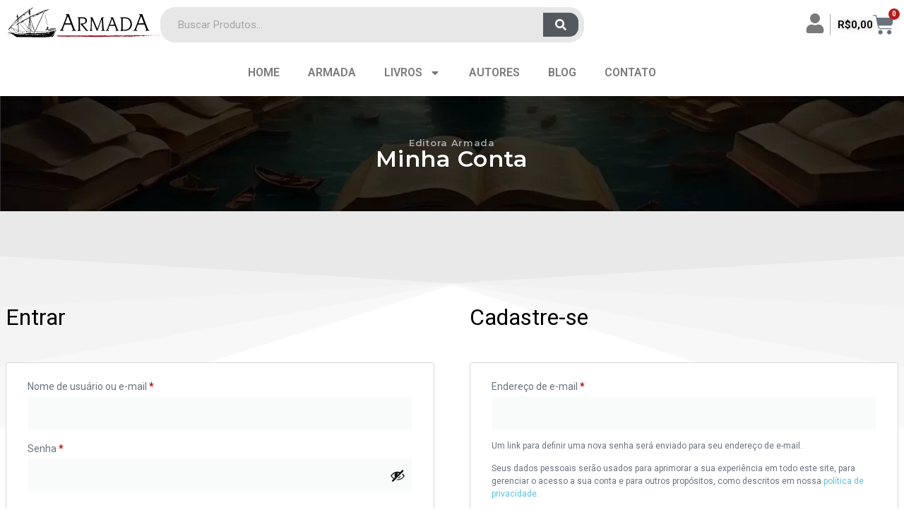

--- FILE ---
content_type: text/html; charset=UTF-8
request_url: https://editoraarmada.com.br/minha-conta/
body_size: 34635
content:
<!doctype html>
<html lang="pt-BR">
<head>
	<meta charset="UTF-8">
	<meta name="viewport" content="width=device-width, initial-scale=1">
	<link rel="profile" href="https://gmpg.org/xfn/11">
		<script type="text/javascript">function theChampLoadEvent(e){var t=window.onload;if(typeof window.onload!="function"){window.onload=e}else{window.onload=function(){t();e()}}}</script>
		<script type="text/javascript">var theChampDefaultLang = 'pt_BR', theChampCloseIconPath = 'https://editoraarmada.com.br/wp-content/plugins/super-socializer/images/close.png';</script>
		<script>var theChampSiteUrl = 'https://editoraarmada.com.br', theChampVerified = 0, theChampEmailPopup = 0, heateorSsMoreSharePopupSearchText = 'Search';</script>
			<script>var theChampLoadingImgPath = 'https://editoraarmada.com.br/wp-content/plugins/super-socializer/images/ajax_loader.gif'; var theChampAjaxUrl = 'https://editoraarmada.com.br/wp-admin/admin-ajax.php'; var theChampRedirectionUrl = 'https://editoraarmada.com.br/minha-conta/'; var theChampRegRedirectionUrl = 'https://editoraarmada.com.br/minha-conta/'; </script>
				<script> var theChampFBKey = '', theChampSameTabLogin = '1', theChampVerified = 0; var theChampAjaxUrl = 'https://editoraarmada.com.br/wp-admin/admin-ajax.php'; var theChampPopupTitle = ''; var theChampEmailPopup = 0; var theChampEmailAjaxUrl = 'https://editoraarmada.com.br/wp-admin/admin-ajax.php'; var theChampEmailPopupTitle = ''; var theChampEmailPopupErrorMsg = ''; var theChampEmailPopupUniqueId = ''; var theChampEmailPopupVerifyMessage = ''; var theChampSteamAuthUrl = ""; var theChampCurrentPageUrl = 'https%3A%2F%2Feditoraarmada.com.br%2Fminha-conta%2F';  var heateorMSEnabled = 0, theChampTwitterAuthUrl = theChampSiteUrl + "?SuperSocializerAuth=Twitter&super_socializer_redirect_to=" + theChampCurrentPageUrl, theChampLineAuthUrl = theChampSiteUrl + "?SuperSocializerAuth=Line&super_socializer_redirect_to=" + theChampCurrentPageUrl, theChampLiveAuthUrl = theChampSiteUrl + "?SuperSocializerAuth=Live&super_socializer_redirect_to=" + theChampCurrentPageUrl, theChampFacebookAuthUrl = theChampSiteUrl + "?SuperSocializerAuth=Facebook&super_socializer_redirect_to=" + theChampCurrentPageUrl, theChampYahooAuthUrl = theChampSiteUrl + "?SuperSocializerAuth=Yahoo&super_socializer_redirect_to=" + theChampCurrentPageUrl, theChampGoogleAuthUrl = theChampSiteUrl + "?SuperSocializerAuth=Google&super_socializer_redirect_to=" + theChampCurrentPageUrl, theChampYoutubeAuthUrl = theChampSiteUrl + "?SuperSocializerAuth=Youtube&super_socializer_redirect_to=" + theChampCurrentPageUrl, theChampVkontakteAuthUrl = theChampSiteUrl + "?SuperSocializerAuth=Vkontakte&super_socializer_redirect_to=" + theChampCurrentPageUrl, theChampLinkedinAuthUrl = theChampSiteUrl + "?SuperSocializerAuth=Linkedin&super_socializer_redirect_to=" + theChampCurrentPageUrl, theChampInstagramAuthUrl = theChampSiteUrl + "?SuperSocializerAuth=Instagram&super_socializer_redirect_to=" + theChampCurrentPageUrl, theChampWordpressAuthUrl = theChampSiteUrl + "?SuperSocializerAuth=Wordpress&super_socializer_redirect_to=" + theChampCurrentPageUrl, theChampDribbbleAuthUrl = theChampSiteUrl + "?SuperSocializerAuth=Dribbble&super_socializer_redirect_to=" + theChampCurrentPageUrl, theChampGithubAuthUrl = theChampSiteUrl + "?SuperSocializerAuth=Github&super_socializer_redirect_to=" + theChampCurrentPageUrl, theChampSpotifyAuthUrl = theChampSiteUrl + "?SuperSocializerAuth=Spotify&super_socializer_redirect_to=" + theChampCurrentPageUrl, theChampKakaoAuthUrl = theChampSiteUrl + "?SuperSocializerAuth=Kakao&super_socializer_redirect_to=" + theChampCurrentPageUrl, theChampTwitchAuthUrl = theChampSiteUrl + "?SuperSocializerAuth=Twitch&super_socializer_redirect_to=" + theChampCurrentPageUrl, theChampRedditAuthUrl = theChampSiteUrl + "?SuperSocializerAuth=Reddit&super_socializer_redirect_to=" + theChampCurrentPageUrl, theChampDisqusAuthUrl = theChampSiteUrl + "?SuperSocializerAuth=Disqus&super_socializer_redirect_to=" + theChampCurrentPageUrl, theChampDropboxAuthUrl = theChampSiteUrl + "?SuperSocializerAuth=Dropbox&super_socializer_redirect_to=" + theChampCurrentPageUrl, theChampFoursquareAuthUrl = theChampSiteUrl + "?SuperSocializerAuth=Foursquare&super_socializer_redirect_to=" + theChampCurrentPageUrl, theChampAmazonAuthUrl = theChampSiteUrl + "?SuperSocializerAuth=Amazon&super_socializer_redirect_to=" + theChampCurrentPageUrl, theChampStackoverflowAuthUrl = theChampSiteUrl + "?SuperSocializerAuth=Stackoverflow&super_socializer_redirect_to=" + theChampCurrentPageUrl, theChampDiscordAuthUrl = theChampSiteUrl + "?SuperSocializerAuth=Discord&super_socializer_redirect_to=" + theChampCurrentPageUrl, theChampMailruAuthUrl = theChampSiteUrl + "?SuperSocializerAuth=Mailru&super_socializer_redirect_to=" + theChampCurrentPageUrl, theChampYandexAuthUrl = theChampSiteUrl + "?SuperSocializerAuth=Yandex&super_socializer_redirect_to=" + theChampCurrentPageUrl; theChampOdnoklassnikiAuthUrl = theChampSiteUrl + "?SuperSocializerAuth=Odnoklassniki&super_socializer_redirect_to=" + theChampCurrentPageUrl;</script>
			<style type="text/css">
						.the_champ_button_instagram span.the_champ_svg,a.the_champ_instagram span.the_champ_svg{background:radial-gradient(circle at 30% 107%,#fdf497 0,#fdf497 5%,#fd5949 45%,#d6249f 60%,#285aeb 90%)}
					.the_champ_horizontal_sharing .the_champ_svg,.heateor_ss_standard_follow_icons_container .the_champ_svg{
					color: #fff;
				border-width: 0px;
		border-style: solid;
		border-color: transparent;
	}
		.the_champ_horizontal_sharing .theChampTCBackground{
		color:#666;
	}
		.the_champ_horizontal_sharing span.the_champ_svg:hover,.heateor_ss_standard_follow_icons_container span.the_champ_svg:hover{
				border-color: transparent;
	}
		.the_champ_vertical_sharing span.the_champ_svg,.heateor_ss_floating_follow_icons_container span.the_champ_svg{
					color: #fff;
				border-width: 0px;
		border-style: solid;
		border-color: transparent;
	}
		.the_champ_vertical_sharing .theChampTCBackground{
		color:#666;
	}
		.the_champ_vertical_sharing span.the_champ_svg:hover,.heateor_ss_floating_follow_icons_container span.the_champ_svg:hover{
						border-color: transparent;
		}
	@media screen and (max-width:783px){.the_champ_vertical_sharing{display:none!important}}div.heateor_ss_mobile_footer{display:none;}@media screen and (max-width:783px){div.the_champ_bottom_sharing div.the_champ_sharing_ul .theChampTCBackground{width:100%!important;background-color:white}div.the_champ_bottom_sharing{width:100%!important;left:0!important;}div.the_champ_bottom_sharing a{width:14.285714285714% !important;margin:0!important;padding:0!important;}div.the_champ_bottom_sharing .the_champ_svg{width:100%!important;}div.the_champ_bottom_sharing div.theChampTotalShareCount{font-size:.7em!important;line-height:28px!important}div.the_champ_bottom_sharing div.theChampTotalShareText{font-size:.5em!important;line-height:0px!important}div.heateor_ss_mobile_footer{display:block;height:40px;}.the_champ_bottom_sharing{padding:0!important;display:block!important;width: auto!important;bottom:-2px!important;top: auto!important;}.the_champ_bottom_sharing .the_champ_square_count{line-height: inherit;}.the_champ_bottom_sharing .theChampSharingArrow{display:none;}.the_champ_bottom_sharing .theChampTCBackground{margin-right: 1.1em !important}}</style>
	<meta name='robots' content='noindex, follow' />
	<style>img:is([sizes="auto" i], [sizes^="auto," i]) { contain-intrinsic-size: 3000px 1500px }</style>
	
	<!-- This site is optimized with the Yoast SEO Premium plugin v26.4 (Yoast SEO v26.4) - https://yoast.com/wordpress/plugins/seo/ -->
	<title>Minha conta - Editora Armada</title>
	<link rel="canonical" href="https://editoraarmada.com.br/minha-conta/" />
	<meta property="og:locale" content="pt_BR" />
	<meta property="og:type" content="article" />
	<meta property="og:title" content="Minha conta" />
	<meta property="og:description" content="Editora Armada Minha Conta Olá, Wayre Avelar Logout Entrar Nome de usuário ou e-mail&nbsp;*Obrigatório Senha&nbsp;*Obrigatório Lembre-me Acessar Perdeu sua senha? Cadastre-se Endereço de e-mail&nbsp;*Obrigatório Um link para definir uma nova senha será enviado para seu endereço de e-mail. Seus dados pessoais serão usados para aprimorar a sua experiência em todo este site, para gerenciar o [&hellip;]" />
	<meta property="og:url" content="https://editoraarmada.com.br/minha-conta/" />
	<meta property="og:site_name" content="Editora Armada" />
	<meta property="article:modified_time" content="2023-12-18T14:26:34+00:00" />
	<meta name="twitter:card" content="summary_large_image" />
	<meta name="twitter:label1" content="Est. tempo de leitura" />
	<meta name="twitter:data1" content="1 minuto" />
	<script type="application/ld+json" class="yoast-schema-graph">{"@context":"https://schema.org","@graph":[{"@type":"WebPage","@id":"https://editoraarmada.com.br/minha-conta/","url":"https://editoraarmada.com.br/minha-conta/","name":"Minha conta - Editora Armada","isPartOf":{"@id":"https://editoraarmada.com.br/#website"},"datePublished":"2019-04-21T16:39:15+00:00","dateModified":"2023-12-18T14:26:34+00:00","breadcrumb":{"@id":"https://editoraarmada.com.br/minha-conta/#breadcrumb"},"inLanguage":"pt-BR","potentialAction":[{"@type":"ReadAction","target":["https://editoraarmada.com.br/minha-conta/"]}]},{"@type":"BreadcrumbList","@id":"https://editoraarmada.com.br/minha-conta/#breadcrumb","itemListElement":[{"@type":"ListItem","position":1,"name":"Início","item":"https://editoraarmada.com.br/"},{"@type":"ListItem","position":2,"name":"Minha conta"}]},{"@type":"WebSite","@id":"https://editoraarmada.com.br/#website","url":"https://editoraarmada.com.br/","name":"Editora Armada","description":"Loja Virtual de Livros","publisher":{"@id":"https://editoraarmada.com.br/#organization"},"potentialAction":[{"@type":"SearchAction","target":{"@type":"EntryPoint","urlTemplate":"https://editoraarmada.com.br/?s={search_term_string}"},"query-input":{"@type":"PropertyValueSpecification","valueRequired":true,"valueName":"search_term_string"}}],"inLanguage":"pt-BR"},{"@type":"Organization","@id":"https://editoraarmada.com.br/#organization","name":"Editora Armada","url":"https://editoraarmada.com.br/","logo":{"@type":"ImageObject","inLanguage":"pt-BR","@id":"https://editoraarmada.com.br/#/schema/logo/image/","url":"https://editoraarmada.com.br/wp-content/uploads/2020/06/logo-armada-horiz.svg","contentUrl":"https://editoraarmada.com.br/wp-content/uploads/2020/06/logo-armada-horiz.svg","width":400,"height":88,"caption":"Editora Armada"},"image":{"@id":"https://editoraarmada.com.br/#/schema/logo/image/"}}]}</script>
	<!-- / Yoast SEO Premium plugin. -->


<link rel='dns-prefetch' href='//www.googletagmanager.com' />
<link rel="alternate" type="application/rss+xml" title="Feed para Editora Armada &raquo;" href="https://editoraarmada.com.br/feed/" />
<link rel="alternate" type="application/rss+xml" title="Feed de comentários para Editora Armada &raquo;" href="https://editoraarmada.com.br/comments/feed/" />
<script>
window._wpemojiSettings = {"baseUrl":"https:\/\/s.w.org\/images\/core\/emoji\/16.0.1\/72x72\/","ext":".png","svgUrl":"https:\/\/s.w.org\/images\/core\/emoji\/16.0.1\/svg\/","svgExt":".svg","source":{"concatemoji":"https:\/\/editoraarmada.com.br\/wp-includes\/js\/wp-emoji-release.min.js?ver=6.8.3"}};
/*! This file is auto-generated */
!function(s,n){var o,i,e;function c(e){try{var t={supportTests:e,timestamp:(new Date).valueOf()};sessionStorage.setItem(o,JSON.stringify(t))}catch(e){}}function p(e,t,n){e.clearRect(0,0,e.canvas.width,e.canvas.height),e.fillText(t,0,0);var t=new Uint32Array(e.getImageData(0,0,e.canvas.width,e.canvas.height).data),a=(e.clearRect(0,0,e.canvas.width,e.canvas.height),e.fillText(n,0,0),new Uint32Array(e.getImageData(0,0,e.canvas.width,e.canvas.height).data));return t.every(function(e,t){return e===a[t]})}function u(e,t){e.clearRect(0,0,e.canvas.width,e.canvas.height),e.fillText(t,0,0);for(var n=e.getImageData(16,16,1,1),a=0;a<n.data.length;a++)if(0!==n.data[a])return!1;return!0}function f(e,t,n,a){switch(t){case"flag":return n(e,"\ud83c\udff3\ufe0f\u200d\u26a7\ufe0f","\ud83c\udff3\ufe0f\u200b\u26a7\ufe0f")?!1:!n(e,"\ud83c\udde8\ud83c\uddf6","\ud83c\udde8\u200b\ud83c\uddf6")&&!n(e,"\ud83c\udff4\udb40\udc67\udb40\udc62\udb40\udc65\udb40\udc6e\udb40\udc67\udb40\udc7f","\ud83c\udff4\u200b\udb40\udc67\u200b\udb40\udc62\u200b\udb40\udc65\u200b\udb40\udc6e\u200b\udb40\udc67\u200b\udb40\udc7f");case"emoji":return!a(e,"\ud83e\udedf")}return!1}function g(e,t,n,a){var r="undefined"!=typeof WorkerGlobalScope&&self instanceof WorkerGlobalScope?new OffscreenCanvas(300,150):s.createElement("canvas"),o=r.getContext("2d",{willReadFrequently:!0}),i=(o.textBaseline="top",o.font="600 32px Arial",{});return e.forEach(function(e){i[e]=t(o,e,n,a)}),i}function t(e){var t=s.createElement("script");t.src=e,t.defer=!0,s.head.appendChild(t)}"undefined"!=typeof Promise&&(o="wpEmojiSettingsSupports",i=["flag","emoji"],n.supports={everything:!0,everythingExceptFlag:!0},e=new Promise(function(e){s.addEventListener("DOMContentLoaded",e,{once:!0})}),new Promise(function(t){var n=function(){try{var e=JSON.parse(sessionStorage.getItem(o));if("object"==typeof e&&"number"==typeof e.timestamp&&(new Date).valueOf()<e.timestamp+604800&&"object"==typeof e.supportTests)return e.supportTests}catch(e){}return null}();if(!n){if("undefined"!=typeof Worker&&"undefined"!=typeof OffscreenCanvas&&"undefined"!=typeof URL&&URL.createObjectURL&&"undefined"!=typeof Blob)try{var e="postMessage("+g.toString()+"("+[JSON.stringify(i),f.toString(),p.toString(),u.toString()].join(",")+"));",a=new Blob([e],{type:"text/javascript"}),r=new Worker(URL.createObjectURL(a),{name:"wpTestEmojiSupports"});return void(r.onmessage=function(e){c(n=e.data),r.terminate(),t(n)})}catch(e){}c(n=g(i,f,p,u))}t(n)}).then(function(e){for(var t in e)n.supports[t]=e[t],n.supports.everything=n.supports.everything&&n.supports[t],"flag"!==t&&(n.supports.everythingExceptFlag=n.supports.everythingExceptFlag&&n.supports[t]);n.supports.everythingExceptFlag=n.supports.everythingExceptFlag&&!n.supports.flag,n.DOMReady=!1,n.readyCallback=function(){n.DOMReady=!0}}).then(function(){return e}).then(function(){var e;n.supports.everything||(n.readyCallback(),(e=n.source||{}).concatemoji?t(e.concatemoji):e.wpemoji&&e.twemoji&&(t(e.twemoji),t(e.wpemoji)))}))}((window,document),window._wpemojiSettings);
</script>
<link rel='stylesheet' id='hello-elementor-theme-style-css' href='https://editoraarmada.com.br/wp-content/themes/hello-elementor/assets/css/theme.css?ver=3.4.5' media='all' />
<link rel='stylesheet' id='jet-menu-hello-css' href='https://editoraarmada.com.br/wp-content/plugins/jet-menu/integration/themes/hello-elementor/assets/css/style.css?ver=2.4.17' media='all' />
<style id='wp-emoji-styles-inline-css'>

	img.wp-smiley, img.emoji {
		display: inline !important;
		border: none !important;
		box-shadow: none !important;
		height: 1em !important;
		width: 1em !important;
		margin: 0 0.07em !important;
		vertical-align: -0.1em !important;
		background: none !important;
		padding: 0 !important;
	}
</style>
<style id='safe-svg-svg-icon-style-inline-css'>
.safe-svg-cover{text-align:center}.safe-svg-cover .safe-svg-inside{display:inline-block;max-width:100%}.safe-svg-cover svg{fill:currentColor;height:100%;max-height:100%;max-width:100%;width:100%}

</style>
<link rel='stylesheet' id='jet-engine-frontend-css' href='https://editoraarmada.com.br/wp-content/plugins/jet-engine/assets/css/frontend.css?ver=3.7.9.1' media='all' />
<style id='global-styles-inline-css'>
:root{--wp--preset--aspect-ratio--square: 1;--wp--preset--aspect-ratio--4-3: 4/3;--wp--preset--aspect-ratio--3-4: 3/4;--wp--preset--aspect-ratio--3-2: 3/2;--wp--preset--aspect-ratio--2-3: 2/3;--wp--preset--aspect-ratio--16-9: 16/9;--wp--preset--aspect-ratio--9-16: 9/16;--wp--preset--color--black: #000000;--wp--preset--color--cyan-bluish-gray: #abb8c3;--wp--preset--color--white: #ffffff;--wp--preset--color--pale-pink: #f78da7;--wp--preset--color--vivid-red: #cf2e2e;--wp--preset--color--luminous-vivid-orange: #ff6900;--wp--preset--color--luminous-vivid-amber: #fcb900;--wp--preset--color--light-green-cyan: #7bdcb5;--wp--preset--color--vivid-green-cyan: #00d084;--wp--preset--color--pale-cyan-blue: #8ed1fc;--wp--preset--color--vivid-cyan-blue: #0693e3;--wp--preset--color--vivid-purple: #9b51e0;--wp--preset--gradient--vivid-cyan-blue-to-vivid-purple: linear-gradient(135deg,rgba(6,147,227,1) 0%,rgb(155,81,224) 100%);--wp--preset--gradient--light-green-cyan-to-vivid-green-cyan: linear-gradient(135deg,rgb(122,220,180) 0%,rgb(0,208,130) 100%);--wp--preset--gradient--luminous-vivid-amber-to-luminous-vivid-orange: linear-gradient(135deg,rgba(252,185,0,1) 0%,rgba(255,105,0,1) 100%);--wp--preset--gradient--luminous-vivid-orange-to-vivid-red: linear-gradient(135deg,rgba(255,105,0,1) 0%,rgb(207,46,46) 100%);--wp--preset--gradient--very-light-gray-to-cyan-bluish-gray: linear-gradient(135deg,rgb(238,238,238) 0%,rgb(169,184,195) 100%);--wp--preset--gradient--cool-to-warm-spectrum: linear-gradient(135deg,rgb(74,234,220) 0%,rgb(151,120,209) 20%,rgb(207,42,186) 40%,rgb(238,44,130) 60%,rgb(251,105,98) 80%,rgb(254,248,76) 100%);--wp--preset--gradient--blush-light-purple: linear-gradient(135deg,rgb(255,206,236) 0%,rgb(152,150,240) 100%);--wp--preset--gradient--blush-bordeaux: linear-gradient(135deg,rgb(254,205,165) 0%,rgb(254,45,45) 50%,rgb(107,0,62) 100%);--wp--preset--gradient--luminous-dusk: linear-gradient(135deg,rgb(255,203,112) 0%,rgb(199,81,192) 50%,rgb(65,88,208) 100%);--wp--preset--gradient--pale-ocean: linear-gradient(135deg,rgb(255,245,203) 0%,rgb(182,227,212) 50%,rgb(51,167,181) 100%);--wp--preset--gradient--electric-grass: linear-gradient(135deg,rgb(202,248,128) 0%,rgb(113,206,126) 100%);--wp--preset--gradient--midnight: linear-gradient(135deg,rgb(2,3,129) 0%,rgb(40,116,252) 100%);--wp--preset--font-size--small: 13px;--wp--preset--font-size--medium: 20px;--wp--preset--font-size--large: 36px;--wp--preset--font-size--x-large: 42px;--wp--preset--spacing--20: 0.44rem;--wp--preset--spacing--30: 0.67rem;--wp--preset--spacing--40: 1rem;--wp--preset--spacing--50: 1.5rem;--wp--preset--spacing--60: 2.25rem;--wp--preset--spacing--70: 3.38rem;--wp--preset--spacing--80: 5.06rem;--wp--preset--shadow--natural: 6px 6px 9px rgba(0, 0, 0, 0.2);--wp--preset--shadow--deep: 12px 12px 50px rgba(0, 0, 0, 0.4);--wp--preset--shadow--sharp: 6px 6px 0px rgba(0, 0, 0, 0.2);--wp--preset--shadow--outlined: 6px 6px 0px -3px rgba(255, 255, 255, 1), 6px 6px rgba(0, 0, 0, 1);--wp--preset--shadow--crisp: 6px 6px 0px rgba(0, 0, 0, 1);}:root { --wp--style--global--content-size: 800px;--wp--style--global--wide-size: 1200px; }:where(body) { margin: 0; }.wp-site-blocks > .alignleft { float: left; margin-right: 2em; }.wp-site-blocks > .alignright { float: right; margin-left: 2em; }.wp-site-blocks > .aligncenter { justify-content: center; margin-left: auto; margin-right: auto; }:where(.wp-site-blocks) > * { margin-block-start: 24px; margin-block-end: 0; }:where(.wp-site-blocks) > :first-child { margin-block-start: 0; }:where(.wp-site-blocks) > :last-child { margin-block-end: 0; }:root { --wp--style--block-gap: 24px; }:root :where(.is-layout-flow) > :first-child{margin-block-start: 0;}:root :where(.is-layout-flow) > :last-child{margin-block-end: 0;}:root :where(.is-layout-flow) > *{margin-block-start: 24px;margin-block-end: 0;}:root :where(.is-layout-constrained) > :first-child{margin-block-start: 0;}:root :where(.is-layout-constrained) > :last-child{margin-block-end: 0;}:root :where(.is-layout-constrained) > *{margin-block-start: 24px;margin-block-end: 0;}:root :where(.is-layout-flex){gap: 24px;}:root :where(.is-layout-grid){gap: 24px;}.is-layout-flow > .alignleft{float: left;margin-inline-start: 0;margin-inline-end: 2em;}.is-layout-flow > .alignright{float: right;margin-inline-start: 2em;margin-inline-end: 0;}.is-layout-flow > .aligncenter{margin-left: auto !important;margin-right: auto !important;}.is-layout-constrained > .alignleft{float: left;margin-inline-start: 0;margin-inline-end: 2em;}.is-layout-constrained > .alignright{float: right;margin-inline-start: 2em;margin-inline-end: 0;}.is-layout-constrained > .aligncenter{margin-left: auto !important;margin-right: auto !important;}.is-layout-constrained > :where(:not(.alignleft):not(.alignright):not(.alignfull)){max-width: var(--wp--style--global--content-size);margin-left: auto !important;margin-right: auto !important;}.is-layout-constrained > .alignwide{max-width: var(--wp--style--global--wide-size);}body .is-layout-flex{display: flex;}.is-layout-flex{flex-wrap: wrap;align-items: center;}.is-layout-flex > :is(*, div){margin: 0;}body .is-layout-grid{display: grid;}.is-layout-grid > :is(*, div){margin: 0;}body{padding-top: 0px;padding-right: 0px;padding-bottom: 0px;padding-left: 0px;}a:where(:not(.wp-element-button)){text-decoration: underline;}:root :where(.wp-element-button, .wp-block-button__link){background-color: #32373c;border-width: 0;color: #fff;font-family: inherit;font-size: inherit;line-height: inherit;padding: calc(0.667em + 2px) calc(1.333em + 2px);text-decoration: none;}.has-black-color{color: var(--wp--preset--color--black) !important;}.has-cyan-bluish-gray-color{color: var(--wp--preset--color--cyan-bluish-gray) !important;}.has-white-color{color: var(--wp--preset--color--white) !important;}.has-pale-pink-color{color: var(--wp--preset--color--pale-pink) !important;}.has-vivid-red-color{color: var(--wp--preset--color--vivid-red) !important;}.has-luminous-vivid-orange-color{color: var(--wp--preset--color--luminous-vivid-orange) !important;}.has-luminous-vivid-amber-color{color: var(--wp--preset--color--luminous-vivid-amber) !important;}.has-light-green-cyan-color{color: var(--wp--preset--color--light-green-cyan) !important;}.has-vivid-green-cyan-color{color: var(--wp--preset--color--vivid-green-cyan) !important;}.has-pale-cyan-blue-color{color: var(--wp--preset--color--pale-cyan-blue) !important;}.has-vivid-cyan-blue-color{color: var(--wp--preset--color--vivid-cyan-blue) !important;}.has-vivid-purple-color{color: var(--wp--preset--color--vivid-purple) !important;}.has-black-background-color{background-color: var(--wp--preset--color--black) !important;}.has-cyan-bluish-gray-background-color{background-color: var(--wp--preset--color--cyan-bluish-gray) !important;}.has-white-background-color{background-color: var(--wp--preset--color--white) !important;}.has-pale-pink-background-color{background-color: var(--wp--preset--color--pale-pink) !important;}.has-vivid-red-background-color{background-color: var(--wp--preset--color--vivid-red) !important;}.has-luminous-vivid-orange-background-color{background-color: var(--wp--preset--color--luminous-vivid-orange) !important;}.has-luminous-vivid-amber-background-color{background-color: var(--wp--preset--color--luminous-vivid-amber) !important;}.has-light-green-cyan-background-color{background-color: var(--wp--preset--color--light-green-cyan) !important;}.has-vivid-green-cyan-background-color{background-color: var(--wp--preset--color--vivid-green-cyan) !important;}.has-pale-cyan-blue-background-color{background-color: var(--wp--preset--color--pale-cyan-blue) !important;}.has-vivid-cyan-blue-background-color{background-color: var(--wp--preset--color--vivid-cyan-blue) !important;}.has-vivid-purple-background-color{background-color: var(--wp--preset--color--vivid-purple) !important;}.has-black-border-color{border-color: var(--wp--preset--color--black) !important;}.has-cyan-bluish-gray-border-color{border-color: var(--wp--preset--color--cyan-bluish-gray) !important;}.has-white-border-color{border-color: var(--wp--preset--color--white) !important;}.has-pale-pink-border-color{border-color: var(--wp--preset--color--pale-pink) !important;}.has-vivid-red-border-color{border-color: var(--wp--preset--color--vivid-red) !important;}.has-luminous-vivid-orange-border-color{border-color: var(--wp--preset--color--luminous-vivid-orange) !important;}.has-luminous-vivid-amber-border-color{border-color: var(--wp--preset--color--luminous-vivid-amber) !important;}.has-light-green-cyan-border-color{border-color: var(--wp--preset--color--light-green-cyan) !important;}.has-vivid-green-cyan-border-color{border-color: var(--wp--preset--color--vivid-green-cyan) !important;}.has-pale-cyan-blue-border-color{border-color: var(--wp--preset--color--pale-cyan-blue) !important;}.has-vivid-cyan-blue-border-color{border-color: var(--wp--preset--color--vivid-cyan-blue) !important;}.has-vivid-purple-border-color{border-color: var(--wp--preset--color--vivid-purple) !important;}.has-vivid-cyan-blue-to-vivid-purple-gradient-background{background: var(--wp--preset--gradient--vivid-cyan-blue-to-vivid-purple) !important;}.has-light-green-cyan-to-vivid-green-cyan-gradient-background{background: var(--wp--preset--gradient--light-green-cyan-to-vivid-green-cyan) !important;}.has-luminous-vivid-amber-to-luminous-vivid-orange-gradient-background{background: var(--wp--preset--gradient--luminous-vivid-amber-to-luminous-vivid-orange) !important;}.has-luminous-vivid-orange-to-vivid-red-gradient-background{background: var(--wp--preset--gradient--luminous-vivid-orange-to-vivid-red) !important;}.has-very-light-gray-to-cyan-bluish-gray-gradient-background{background: var(--wp--preset--gradient--very-light-gray-to-cyan-bluish-gray) !important;}.has-cool-to-warm-spectrum-gradient-background{background: var(--wp--preset--gradient--cool-to-warm-spectrum) !important;}.has-blush-light-purple-gradient-background{background: var(--wp--preset--gradient--blush-light-purple) !important;}.has-blush-bordeaux-gradient-background{background: var(--wp--preset--gradient--blush-bordeaux) !important;}.has-luminous-dusk-gradient-background{background: var(--wp--preset--gradient--luminous-dusk) !important;}.has-pale-ocean-gradient-background{background: var(--wp--preset--gradient--pale-ocean) !important;}.has-electric-grass-gradient-background{background: var(--wp--preset--gradient--electric-grass) !important;}.has-midnight-gradient-background{background: var(--wp--preset--gradient--midnight) !important;}.has-small-font-size{font-size: var(--wp--preset--font-size--small) !important;}.has-medium-font-size{font-size: var(--wp--preset--font-size--medium) !important;}.has-large-font-size{font-size: var(--wp--preset--font-size--large) !important;}.has-x-large-font-size{font-size: var(--wp--preset--font-size--x-large) !important;}
:root :where(.wp-block-pullquote){font-size: 1.5em;line-height: 1.6;}
</style>
<link rel='stylesheet' id='select2-css' href='https://editoraarmada.com.br/wp-content/plugins/woocommerce/assets/css/select2.css?ver=10.4.3' media='all' />
<link rel='stylesheet' id='woocommerce-layout-css' href='https://editoraarmada.com.br/wp-content/plugins/woocommerce/assets/css/woocommerce-layout.css?ver=10.4.3' media='all' />
<link rel='stylesheet' id='woocommerce-smallscreen-css' href='https://editoraarmada.com.br/wp-content/plugins/woocommerce/assets/css/woocommerce-smallscreen.css?ver=10.4.3' media='only screen and (max-width: 768px)' />
<link rel='stylesheet' id='woocommerce-general-css' href='https://editoraarmada.com.br/wp-content/plugins/woocommerce/assets/css/woocommerce.css?ver=10.4.3' media='all' />
<style id='woocommerce-inline-inline-css'>
.woocommerce form .form-row .required { visibility: visible; }
</style>
<link rel='stylesheet' id='sweetalert2-css' href='https://editoraarmada.com.br/wp-content/plugins/pagarme-payments-for-woocommerce/assets/stylesheets/vendor/sweetalert2.min.css?ver=6.11.5' media='all' />
<link rel='stylesheet' id='front-style-woo-pagarme-payments-css' href='https://editoraarmada.com.br/wp-content/plugins/pagarme-payments-for-woocommerce/assets/stylesheets/front/style.css?ver=1763080411' media='all' />
<link rel='stylesheet' id='hello-elementor-child-style-css' href='https://editoraarmada.com.br/wp-content/themes/hello-elementor-child/style.css?ver=1.0.0' media='all' />
<link rel='stylesheet' id='hello-elementor-css' href='https://editoraarmada.com.br/wp-content/themes/hello-elementor/assets/css/reset.css?ver=3.4.5' media='all' />
<link rel='stylesheet' id='hello-elementor-header-footer-css' href='https://editoraarmada.com.br/wp-content/themes/hello-elementor/assets/css/header-footer.css?ver=3.4.5' media='all' />
<link rel='stylesheet' id='jet-menu-public-styles-css' href='https://editoraarmada.com.br/wp-content/plugins/jet-menu/assets/public/css/public.css?ver=2.4.17' media='all' />
<link rel='stylesheet' id='jet-theme-core-frontend-styles-css' href='https://editoraarmada.com.br/wp-content/plugins/jet-theme-core/assets/css/frontend.css?ver=2.3.0.3' media='all' />
<link rel='stylesheet' id='e-animation-grow-css' href='https://editoraarmada.com.br/wp-content/plugins/elementor/assets/lib/animations/styles/e-animation-grow.min.css?ver=3.33.2' media='all' />
<link rel='stylesheet' id='elementor-frontend-css' href='https://editoraarmada.com.br/wp-content/plugins/elementor/assets/css/frontend.min.css?ver=3.33.2' media='all' />
<link rel='stylesheet' id='widget-image-css' href='https://editoraarmada.com.br/wp-content/plugins/elementor/assets/css/widget-image.min.css?ver=3.33.2' media='all' />
<link rel='stylesheet' id='widget-search-form-css' href='https://editoraarmada.com.br/wp-content/plugins/elementor-pro/assets/css/widget-search-form.min.css?ver=3.33.1' media='all' />
<link rel='stylesheet' id='widget-woocommerce-menu-cart-css' href='https://editoraarmada.com.br/wp-content/plugins/elementor-pro/assets/css/widget-woocommerce-menu-cart.min.css?ver=3.33.1' media='all' />
<link rel='stylesheet' id='widget-nav-menu-css' href='https://editoraarmada.com.br/wp-content/plugins/elementor-pro/assets/css/widget-nav-menu.min.css?ver=3.33.1' media='all' />
<link rel='stylesheet' id='widget-heading-css' href='https://editoraarmada.com.br/wp-content/plugins/elementor/assets/css/widget-heading.min.css?ver=3.33.2' media='all' />
<link rel='stylesheet' id='e-animation-fadeIn-css' href='https://editoraarmada.com.br/wp-content/plugins/elementor/assets/lib/animations/styles/fadeIn.min.css?ver=3.33.2' media='all' />
<link rel='stylesheet' id='e-popup-css' href='https://editoraarmada.com.br/wp-content/plugins/elementor-pro/assets/css/conditionals/popup.min.css?ver=3.33.1' media='all' />
<link rel='stylesheet' id='jet-blocks-css' href='https://editoraarmada.com.br/wp-content/uploads/elementor/css/custom-jet-blocks.css?ver=1.3.21' media='all' />
<link rel='stylesheet' id='elementor-post-1568-css' href='https://editoraarmada.com.br/wp-content/uploads/elementor/css/post-1568.css?ver=1768480110' media='all' />
<link rel='stylesheet' id='jet-tabs-frontend-css' href='https://editoraarmada.com.br/wp-content/plugins/jet-tabs/assets/css/jet-tabs-frontend.css?ver=2.2.12' media='all' />
<link rel='stylesheet' id='swiper-css' href='https://editoraarmada.com.br/wp-content/plugins/elementor/assets/lib/swiper/v8/css/swiper.min.css?ver=8.4.5' media='all' />
<link rel='stylesheet' id='widget-spacer-css' href='https://editoraarmada.com.br/wp-content/plugins/elementor/assets/css/widget-spacer.min.css?ver=3.33.2' media='all' />
<link rel='stylesheet' id='widget-woocommerce-my-account-css' href='https://editoraarmada.com.br/wp-content/plugins/elementor-pro/assets/css/widget-woocommerce-my-account.min.css?ver=3.33.1' media='all' />
<link rel='stylesheet' id='e-shapes-css' href='https://editoraarmada.com.br/wp-content/plugins/elementor/assets/css/conditionals/shapes.min.css?ver=3.33.2' media='all' />
<link rel='stylesheet' id='elementor-post-14-css' href='https://editoraarmada.com.br/wp-content/uploads/elementor/css/post-14.css?ver=1768519500' media='all' />
<link rel='stylesheet' id='elementor-post-3050-css' href='https://editoraarmada.com.br/wp-content/uploads/elementor/css/post-3050.css?ver=1768480110' media='all' />
<link rel='stylesheet' id='jet-woo-builder-css' href='https://editoraarmada.com.br/wp-content/plugins/jet-woo-builder/assets/css/frontend.css?ver=2.2.3' media='all' />
<style id='jet-woo-builder-inline-css'>
@font-face {
				font-family: "WooCommerce";
				font-weight: normal;
				font-style: normal;
				src: url("https://editoraarmada.com.br/wp-content/plugins/woocommerce/assets/fonts/WooCommerce.eot");
				src: url("https://editoraarmada.com.br/wp-content/plugins/woocommerce/assets/fonts/WooCommerce.eot?#iefix") format("embedded-opentype"),
					 url("https://editoraarmada.com.br/wp-content/plugins/woocommerce/assets/fonts/WooCommerce.woff") format("woff"),
					 url("https://editoraarmada.com.br/wp-content/plugins/woocommerce/assets/fonts/WooCommerce.ttf") format("truetype"),
					 url("https://editoraarmada.com.br/wp-content/plugins/woocommerce/assets/fonts/WooCommerce.svg#WooCommerce") format("svg");
			}
</style>
<link rel='stylesheet' id='e-swiper-css' href='https://editoraarmada.com.br/wp-content/plugins/elementor/assets/css/conditionals/e-swiper.min.css?ver=3.33.2' media='all' />
<link rel='stylesheet' id='jet-woo-builder-frontend-font-css' href='https://editoraarmada.com.br/wp-content/plugins/jet-woo-builder/assets/css/lib/jetwoobuilder-frontend-font/css/jetwoobuilder-frontend-font.css?ver=2.2.3' media='all' />
<link rel='stylesheet' id='elementor-post-3037-css' href='https://editoraarmada.com.br/wp-content/uploads/elementor/css/post-3037.css?ver=1768480110' media='all' />
<link rel='stylesheet' id='elementor-post-3712-css' href='https://editoraarmada.com.br/wp-content/uploads/elementor/css/post-3712.css?ver=1768519500' media='all' />
<link rel='stylesheet' id='dashicons-css' href='https://editoraarmada.com.br/wp-includes/css/dashicons.min.css?ver=6.8.3' media='all' />
<link rel='stylesheet' id='thickbox-css' href='https://editoraarmada.com.br/wp-includes/js/thickbox/thickbox.css?ver=6.8.3' media='all' />
<link rel='stylesheet' id='the_champ_frontend_css-css' href='https://editoraarmada.com.br/wp-content/plugins/super-socializer/css/front.css?ver=7.14.5' media='all' />
<link rel='stylesheet' id='jquery-chosen-css' href='https://editoraarmada.com.br/wp-content/plugins/jet-search/assets/lib/chosen/chosen.min.css?ver=1.8.7' media='all' />
<link rel='stylesheet' id='jet-search-css' href='https://editoraarmada.com.br/wp-content/plugins/jet-search/assets/css/jet-search.css?ver=3.5.15' media='all' />
<link rel='stylesheet' id='elementor-gf-roboto-css' href='https://fonts.googleapis.com/css?family=Roboto:100,100italic,200,200italic,300,300italic,400,400italic,500,500italic,600,600italic,700,700italic,800,800italic,900,900italic&#038;display=auto' media='all' />
<link rel='stylesheet' id='elementor-gf-robotoslab-css' href='https://fonts.googleapis.com/css?family=Roboto+Slab:100,100italic,200,200italic,300,300italic,400,400italic,500,500italic,600,600italic,700,700italic,800,800italic,900,900italic&#038;display=auto' media='all' />
<link rel='stylesheet' id='elementor-gf-montserrat-css' href='https://fonts.googleapis.com/css?family=Montserrat:100,100italic,200,200italic,300,300italic,400,400italic,500,500italic,600,600italic,700,700italic,800,800italic,900,900italic&#038;display=auto' media='all' />
<script src="https://editoraarmada.com.br/wp-includes/js/jquery/jquery.min.js?ver=3.7.1" id="jquery-core-js"></script>
<script src="https://editoraarmada.com.br/wp-includes/js/jquery/jquery-migrate.min.js?ver=3.4.1" id="jquery-migrate-js"></script>
<script src="https://editoraarmada.com.br/wp-includes/js/imagesloaded.min.js?ver=6.8.3" id="imagesLoaded-js"></script>
<script src="https://editoraarmada.com.br/wp-content/plugins/woocommerce/assets/js/jquery-blockui/jquery.blockUI.min.js?ver=2.7.0-wc.10.4.3" id="wc-jquery-blockui-js" data-wp-strategy="defer"></script>
<script id="wc-add-to-cart-js-extra">
var wc_add_to_cart_params = {"ajax_url":"\/wp-admin\/admin-ajax.php","wc_ajax_url":"\/?wc-ajax=%%endpoint%%","i18n_view_cart":"Ver carrinho","cart_url":"https:\/\/editoraarmada.com.br\/carrinho\/","is_cart":"","cart_redirect_after_add":"no"};
</script>
<script src="https://editoraarmada.com.br/wp-content/plugins/woocommerce/assets/js/frontend/add-to-cart.min.js?ver=10.4.3" id="wc-add-to-cart-js" defer data-wp-strategy="defer"></script>
<script src="https://editoraarmada.com.br/wp-content/plugins/woocommerce/assets/js/selectWoo/selectWoo.full.min.js?ver=1.0.9-wc.10.4.3" id="selectWoo-js" defer data-wp-strategy="defer"></script>
<script src="https://editoraarmada.com.br/wp-content/plugins/woocommerce/assets/js/frontend/account-i18n.min.js?ver=10.4.3" id="wc-account-i18n-js" defer data-wp-strategy="defer"></script>
<script src="https://editoraarmada.com.br/wp-content/plugins/woocommerce/assets/js/js-cookie/js.cookie.min.js?ver=2.1.4-wc.10.4.3" id="wc-js-cookie-js" defer data-wp-strategy="defer"></script>
<script id="woocommerce-js-extra">
var woocommerce_params = {"ajax_url":"\/wp-admin\/admin-ajax.php","wc_ajax_url":"\/?wc-ajax=%%endpoint%%","i18n_password_show":"Mostrar senha","i18n_password_hide":"Ocultar senha"};
</script>
<script src="https://editoraarmada.com.br/wp-content/plugins/woocommerce/assets/js/frontend/woocommerce.min.js?ver=10.4.3" id="woocommerce-js" defer data-wp-strategy="defer"></script>
<script src="https://editoraarmada.com.br/wp-content/plugins/pagarme-payments-for-woocommerce/assets/javascripts/vendor/jquery.mask.js?ver=1.14.16" id="jquery.mask-js"></script>

<!-- Snippet da etiqueta do Google (gtag.js) adicionado pelo Site Kit -->
<!-- Snippet do Google Análises adicionado pelo Site Kit -->
<script src="https://www.googletagmanager.com/gtag/js?id=GT-55V7WGZ" id="google_gtagjs-js" async></script>
<script id="google_gtagjs-js-after">
window.dataLayer = window.dataLayer || [];function gtag(){dataLayer.push(arguments);}
gtag("set","linker",{"domains":["editoraarmada.com.br"]});
gtag("js", new Date());
gtag("set", "developer_id.dZTNiMT", true);
gtag("config", "GT-55V7WGZ");
</script>
<link rel="https://api.w.org/" href="https://editoraarmada.com.br/wp-json/" /><link rel="alternate" title="JSON" type="application/json" href="https://editoraarmada.com.br/wp-json/wp/v2/pages/14" /><link rel="EditURI" type="application/rsd+xml" title="RSD" href="https://editoraarmada.com.br/xmlrpc.php?rsd" />
<meta name="generator" content="WordPress 6.8.3" />
<meta name="generator" content="WooCommerce 10.4.3" />
<link rel='shortlink' href='https://editoraarmada.com.br/?p=14' />
<link rel="alternate" title="oEmbed (JSON)" type="application/json+oembed" href="https://editoraarmada.com.br/wp-json/oembed/1.0/embed?url=https%3A%2F%2Feditoraarmada.com.br%2Fminha-conta%2F" />
<link rel="alternate" title="oEmbed (XML)" type="text/xml+oembed" href="https://editoraarmada.com.br/wp-json/oembed/1.0/embed?url=https%3A%2F%2Feditoraarmada.com.br%2Fminha-conta%2F&#038;format=xml" />
<meta name="generator" content="Site Kit by Google 1.170.0" /><style id="woo-custom-stock-status" data-wcss-ver="1.6.6" >.woocommerce div.product .woo-custom-stock-status.in_stock_color { color: #77a464 !important; font-size: inherit }.woo-custom-stock-status.in_stock_color { color: #77a464 !important; font-size: inherit }.wc-block-components-product-badge{display:none!important;}ul .in_stock_color,ul.products .in_stock_color, li.wc-block-grid__product .in_stock_color { color: #77a464 !important; font-size: inherit }.woocommerce-table__product-name .in_stock_color { color: #77a464 !important; font-size: inherit }p.in_stock_color { color: #77a464 !important; font-size: inherit }.woocommerce div.product .wc-block-components-product-price .woo-custom-stock-status{font-size:16px}.woocommerce div.product .woo-custom-stock-status.only_s_left_in_stock_color { color: #77a464 !important; font-size: inherit }.woo-custom-stock-status.only_s_left_in_stock_color { color: #77a464 !important; font-size: inherit }.wc-block-components-product-badge{display:none!important;}ul .only_s_left_in_stock_color,ul.products .only_s_left_in_stock_color, li.wc-block-grid__product .only_s_left_in_stock_color { color: #77a464 !important; font-size: inherit }.woocommerce-table__product-name .only_s_left_in_stock_color { color: #77a464 !important; font-size: inherit }p.only_s_left_in_stock_color { color: #77a464 !important; font-size: inherit }.woocommerce div.product .wc-block-components-product-price .woo-custom-stock-status{font-size:16px}.woocommerce div.product .woo-custom-stock-status.can_be_backordered_color { color: #77a464 !important; font-size: inherit }.woo-custom-stock-status.can_be_backordered_color { color: #77a464 !important; font-size: inherit }.wc-block-components-product-badge{display:none!important;}ul .can_be_backordered_color,ul.products .can_be_backordered_color, li.wc-block-grid__product .can_be_backordered_color { color: #77a464 !important; font-size: inherit }.woocommerce-table__product-name .can_be_backordered_color { color: #77a464 !important; font-size: inherit }p.can_be_backordered_color { color: #77a464 !important; font-size: inherit }.woocommerce div.product .wc-block-components-product-price .woo-custom-stock-status{font-size:16px}.woocommerce div.product .woo-custom-stock-status.s_in_stock_color { color: #77a464 !important; font-size: inherit }.woo-custom-stock-status.s_in_stock_color { color: #77a464 !important; font-size: inherit }.wc-block-components-product-badge{display:none!important;}ul .s_in_stock_color,ul.products .s_in_stock_color, li.wc-block-grid__product .s_in_stock_color { color: #77a464 !important; font-size: inherit }.woocommerce-table__product-name .s_in_stock_color { color: #77a464 !important; font-size: inherit }p.s_in_stock_color { color: #77a464 !important; font-size: inherit }.woocommerce div.product .wc-block-components-product-price .woo-custom-stock-status{font-size:16px}.woocommerce div.product .woo-custom-stock-status.available_on_backorder_color { color: #77a464 !important; font-size: inherit }.woo-custom-stock-status.available_on_backorder_color { color: #77a464 !important; font-size: inherit }.wc-block-components-product-badge{display:none!important;}ul .available_on_backorder_color,ul.products .available_on_backorder_color, li.wc-block-grid__product .available_on_backorder_color { color: #77a464 !important; font-size: inherit }.woocommerce-table__product-name .available_on_backorder_color { color: #77a464 !important; font-size: inherit }p.available_on_backorder_color { color: #77a464 !important; font-size: inherit }.woocommerce div.product .wc-block-components-product-price .woo-custom-stock-status{font-size:16px}.woocommerce div.product .woo-custom-stock-status.out_of_stock_color { color: #ff0000 !important; font-size: inherit }.woo-custom-stock-status.out_of_stock_color { color: #ff0000 !important; font-size: inherit }.wc-block-components-product-badge{display:none!important;}ul .out_of_stock_color,ul.products .out_of_stock_color, li.wc-block-grid__product .out_of_stock_color { color: #ff0000 !important; font-size: inherit }.woocommerce-table__product-name .out_of_stock_color { color: #ff0000 !important; font-size: inherit }p.out_of_stock_color { color: #ff0000 !important; font-size: inherit }.woocommerce div.product .wc-block-components-product-price .woo-custom-stock-status{font-size:16px}.woocommerce div.product .woo-custom-stock-status.grouped_product_stock_status_color { color: #77a464 !important; font-size: inherit }.woo-custom-stock-status.grouped_product_stock_status_color { color: #77a464 !important; font-size: inherit }.wc-block-components-product-badge{display:none!important;}ul .grouped_product_stock_status_color,ul.products .grouped_product_stock_status_color, li.wc-block-grid__product .grouped_product_stock_status_color { color: #77a464 !important; font-size: inherit }.woocommerce-table__product-name .grouped_product_stock_status_color { color: #77a464 !important; font-size: inherit }p.grouped_product_stock_status_color { color: #77a464 !important; font-size: inherit }.woocommerce div.product .wc-block-components-product-price .woo-custom-stock-status{font-size:16px}.wd-product-stock.stock{display:none}.woocommerce-variation-price:not(:empty)+.woocommerce-variation-availability { margin-left: 0px; }.woocommerce-variation-price{
		        display:block!important}.woocommerce-variation-availability{
		        display:block!important}</style><!-- woo-custom-stock-status-color-css --><script></script><!-- woo-custom-stock-status-js -->	<noscript><style>.woocommerce-product-gallery{ opacity: 1 !important; }</style></noscript>
	<meta name="generator" content="Elementor 3.33.2; features: e_font_icon_svg, additional_custom_breakpoints; settings: css_print_method-external, google_font-enabled, font_display-auto">
			<style>
				.e-con.e-parent:nth-of-type(n+4):not(.e-lazyloaded):not(.e-no-lazyload),
				.e-con.e-parent:nth-of-type(n+4):not(.e-lazyloaded):not(.e-no-lazyload) * {
					background-image: none !important;
				}
				@media screen and (max-height: 1024px) {
					.e-con.e-parent:nth-of-type(n+3):not(.e-lazyloaded):not(.e-no-lazyload),
					.e-con.e-parent:nth-of-type(n+3):not(.e-lazyloaded):not(.e-no-lazyload) * {
						background-image: none !important;
					}
				}
				@media screen and (max-height: 640px) {
					.e-con.e-parent:nth-of-type(n+2):not(.e-lazyloaded):not(.e-no-lazyload),
					.e-con.e-parent:nth-of-type(n+2):not(.e-lazyloaded):not(.e-no-lazyload) * {
						background-image: none !important;
					}
				}
			</style>
			
<!-- Snippet do Gerenciador de Tags do Google adicionado pelo Site Kit -->
<script>
			( function( w, d, s, l, i ) {
				w[l] = w[l] || [];
				w[l].push( {'gtm.start': new Date().getTime(), event: 'gtm.js'} );
				var f = d.getElementsByTagName( s )[0],
					j = d.createElement( s ), dl = l != 'dataLayer' ? '&l=' + l : '';
				j.async = true;
				j.src = 'https://www.googletagmanager.com/gtm.js?id=' + i + dl;
				f.parentNode.insertBefore( j, f );
			} )( window, document, 'script', 'dataLayer', 'GTM-MX4J75L' );
			
</script>

<!-- Fim do código do Gerenciador de Etiquetas do Google adicionado pelo Site Kit -->
<meta name="generator" content="Powered by Slider Revolution 6.6.19 - responsive, Mobile-Friendly Slider Plugin for WordPress with comfortable drag and drop interface." />
<link rel="icon" href="https://editoraarmada.com.br/wp-content/uploads/2024/01/cropped-logo-ico-32x32.png" sizes="32x32" />
<link rel="icon" href="https://editoraarmada.com.br/wp-content/uploads/2024/01/cropped-logo-ico-192x192.png" sizes="192x192" />
<link rel="apple-touch-icon" href="https://editoraarmada.com.br/wp-content/uploads/2024/01/cropped-logo-ico-180x180.png" />
<meta name="msapplication-TileImage" content="https://editoraarmada.com.br/wp-content/uploads/2024/01/cropped-logo-ico-270x270.png" />
<script>function setREVStartSize(e){
			//window.requestAnimationFrame(function() {
				window.RSIW = window.RSIW===undefined ? window.innerWidth : window.RSIW;
				window.RSIH = window.RSIH===undefined ? window.innerHeight : window.RSIH;
				try {
					var pw = document.getElementById(e.c).parentNode.offsetWidth,
						newh;
					pw = pw===0 || isNaN(pw) || (e.l=="fullwidth" || e.layout=="fullwidth") ? window.RSIW : pw;
					e.tabw = e.tabw===undefined ? 0 : parseInt(e.tabw);
					e.thumbw = e.thumbw===undefined ? 0 : parseInt(e.thumbw);
					e.tabh = e.tabh===undefined ? 0 : parseInt(e.tabh);
					e.thumbh = e.thumbh===undefined ? 0 : parseInt(e.thumbh);
					e.tabhide = e.tabhide===undefined ? 0 : parseInt(e.tabhide);
					e.thumbhide = e.thumbhide===undefined ? 0 : parseInt(e.thumbhide);
					e.mh = e.mh===undefined || e.mh=="" || e.mh==="auto" ? 0 : parseInt(e.mh,0);
					if(e.layout==="fullscreen" || e.l==="fullscreen")
						newh = Math.max(e.mh,window.RSIH);
					else{
						e.gw = Array.isArray(e.gw) ? e.gw : [e.gw];
						for (var i in e.rl) if (e.gw[i]===undefined || e.gw[i]===0) e.gw[i] = e.gw[i-1];
						e.gh = e.el===undefined || e.el==="" || (Array.isArray(e.el) && e.el.length==0)? e.gh : e.el;
						e.gh = Array.isArray(e.gh) ? e.gh : [e.gh];
						for (var i in e.rl) if (e.gh[i]===undefined || e.gh[i]===0) e.gh[i] = e.gh[i-1];
											
						var nl = new Array(e.rl.length),
							ix = 0,
							sl;
						e.tabw = e.tabhide>=pw ? 0 : e.tabw;
						e.thumbw = e.thumbhide>=pw ? 0 : e.thumbw;
						e.tabh = e.tabhide>=pw ? 0 : e.tabh;
						e.thumbh = e.thumbhide>=pw ? 0 : e.thumbh;
						for (var i in e.rl) nl[i] = e.rl[i]<window.RSIW ? 0 : e.rl[i];
						sl = nl[0];
						for (var i in nl) if (sl>nl[i] && nl[i]>0) { sl = nl[i]; ix=i;}
						var m = pw>(e.gw[ix]+e.tabw+e.thumbw) ? 1 : (pw-(e.tabw+e.thumbw)) / (e.gw[ix]);
						newh =  (e.gh[ix] * m) + (e.tabh + e.thumbh);
					}
					var el = document.getElementById(e.c);
					if (el!==null && el) el.style.height = newh+"px";
					el = document.getElementById(e.c+"_wrapper");
					if (el!==null && el) {
						el.style.height = newh+"px";
						el.style.display = "block";
					}
				} catch(e){
					console.log("Failure at Presize of Slider:" + e)
				}
			//});
		  };</script>
</head>
<body class="wp-singular page-template page-template-elementor_header_footer page page-id-14 wp-custom-logo wp-embed-responsive wp-theme-hello-elementor wp-child-theme-hello-elementor-child theme-hello-elementor woocommerce-account woocommerce-page woocommerce-no-js hello-elementor-default jet-mega-menu-location elementor-default elementor-template-full-width elementor-kit-1568 elementor-page elementor-page-14">

		<!-- Snippet do Gerenciador de Etiqueta do Google (noscript) adicionado pelo Site Kit -->
		<noscript>
			<iframe src="https://www.googletagmanager.com/ns.html?id=GTM-MX4J75L" height="0" width="0" style="display:none;visibility:hidden"></iframe>
		</noscript>
		<!-- Fim do código do Gerenciador de Etiquetas do Google (noscript) adicionado pelo Site Kit -->
		
<a class="skip-link screen-reader-text" href="#content">Ir para o conteúdo</a>

		<header data-elementor-type="header" data-elementor-id="3050" class="elementor elementor-3050 elementor-location-header" data-elementor-post-type="elementor_library">
			<div class="jet-sticky-section elementor-element elementor-element-0c42dbd e-con-full e-flex e-con e-parent" style="height: fit-content;" data-id="0c42dbd" data-element_type="container" data-settings="{&quot;jet_parallax_layout_list&quot;:[],&quot;jet_sticky_section&quot;:&quot;yes&quot;,&quot;jet_sticky_section_visibility&quot;:[&quot;desktop&quot;,&quot;tablet&quot;,&quot;mobile&quot;]}">
		<div class="elementor-element elementor-element-3d17a5e e-con-full e-flex e-con e-child" data-id="3d17a5e" data-element_type="container" data-settings="{&quot;jet_parallax_layout_list&quot;:[]}">
				<div class="elementor-element elementor-element-3a0d654 elementor-widget-tablet__width-initial elementor-widget__width-initial elementor-widget elementor-widget-theme-site-logo elementor-widget-image" data-id="3a0d654" data-element_type="widget" data-widget_type="theme-site-logo.default">
				<div class="elementor-widget-container">
											<a href="https://editoraarmada.com.br">
			<img width="400" height="88" src="https://editoraarmada.com.br/wp-content/uploads/2020/06/logo-armada-horiz.svg" class="elementor-animation-grow attachment-full size-full wp-image-4126" alt="" />				</a>
											</div>
				</div>
		<div class="elementor-element elementor-element-6344ede e-con-full elementor-hidden-mobile e-flex e-con e-child" data-id="6344ede" data-element_type="container" data-settings="{&quot;jet_parallax_layout_list&quot;:[]}">
				<div class="elementor-element elementor-element-8073ae0 elementor-widget-tablet__width-initial elementor-widget__width-inherit elementor-hidden-mobile elementor-search-form--skin-classic elementor-search-form--button-type-icon elementor-search-form--icon-search elementor-widget elementor-widget-search-form" data-id="8073ae0" data-element_type="widget" data-settings="{&quot;skin&quot;:&quot;classic&quot;}" data-widget_type="search-form.default">
				<div class="elementor-widget-container">
							<search role="search">
			<form class="elementor-search-form" action="https://editoraarmada.com.br" method="get">
												<div class="elementor-search-form__container">
					<label class="elementor-screen-only" for="elementor-search-form-8073ae0">Pesquisar</label>

					
					<input id="elementor-search-form-8073ae0" placeholder="Buscar Produtos..." class="elementor-search-form__input" type="search" name="s" value="">
					
											<button class="elementor-search-form__submit" type="submit" aria-label="Pesquisar">
															<div class="e-font-icon-svg-container"><svg class="fa fa-search e-font-icon-svg e-fas-search" viewBox="0 0 512 512" xmlns="http://www.w3.org/2000/svg"><path d="M505 442.7L405.3 343c-4.5-4.5-10.6-7-17-7H372c27.6-35.3 44-79.7 44-128C416 93.1 322.9 0 208 0S0 93.1 0 208s93.1 208 208 208c48.3 0 92.7-16.4 128-44v16.3c0 6.4 2.5 12.5 7 17l99.7 99.7c9.4 9.4 24.6 9.4 33.9 0l28.3-28.3c9.4-9.4 9.4-24.6.1-34zM208 336c-70.7 0-128-57.2-128-128 0-70.7 57.2-128 128-128 70.7 0 128 57.2 128 128 0 70.7-57.2 128-128 128z"></path></svg></div>													</button>
					
									</div>
			</form>
		</search>
						</div>
				</div>
				</div>
				<div class="elementor-element elementor-element-71ff939 elementor-widget__width-initial elementor-hidden-mobile elementor-view-default elementor-widget elementor-widget-icon" data-id="71ff939" data-element_type="widget" data-widget_type="icon.default">
				<div class="elementor-widget-container">
							<div class="elementor-icon-wrapper">
			<a class="elementor-icon" href="/minha-conta">
			<svg aria-hidden="true" class="e-font-icon-svg e-fas-user" viewBox="0 0 448 512" xmlns="http://www.w3.org/2000/svg"><path d="M224 256c70.7 0 128-57.3 128-128S294.7 0 224 0 96 57.3 96 128s57.3 128 128 128zm89.6 32h-16.7c-22.2 10.2-46.9 16-72.9 16s-50.6-5.8-72.9-16h-16.7C60.2 288 0 348.2 0 422.4V464c0 26.5 21.5 48 48 48h352c26.5 0 48-21.5 48-48v-41.6c0-74.2-60.2-134.4-134.4-134.4z"></path></svg>			</a>
		</div>
						</div>
				</div>
				<div class="elementor-element elementor-element-6664f1d toggle-icon--cart-solid elementor-widget-tablet__width-initial elementor-hidden-mobile remove-item-position--top elementor-menu-cart--items-indicator-bubble elementor-menu-cart--show-subtotal-yes elementor-menu-cart--cart-type-side-cart elementor-menu-cart--show-remove-button-yes elementor-widget elementor-widget-woocommerce-menu-cart" data-id="6664f1d" data-element_type="widget" data-settings="{&quot;automatically_open_cart&quot;:&quot;yes&quot;,&quot;cart_type&quot;:&quot;side-cart&quot;,&quot;open_cart&quot;:&quot;click&quot;}" data-widget_type="woocommerce-menu-cart.default">
				<div class="elementor-widget-container">
							<div class="elementor-menu-cart__wrapper">
							<div class="elementor-menu-cart__toggle_wrapper">
					<div class="elementor-menu-cart__container elementor-lightbox" aria-hidden="true">
						<div class="elementor-menu-cart__main" aria-hidden="true">
									<div class="elementor-menu-cart__close-button-custom">
			<svg class="e-close-cart-custom-icon e-font-icon-svg e-fas-shopping-cart" aria-hidden="true" viewBox="0 0 576 512" xmlns="http://www.w3.org/2000/svg"><path d="M528.12 301.319l47.273-208C578.806 78.301 567.391 64 551.99 64H159.208l-9.166-44.81C147.758 8.021 137.93 0 126.529 0H24C10.745 0 0 10.745 0 24v16c0 13.255 10.745 24 24 24h69.883l70.248 343.435C147.325 417.1 136 435.222 136 456c0 30.928 25.072 56 56 56s56-25.072 56-56c0-15.674-6.447-29.835-16.824-40h209.647C430.447 426.165 424 440.326 424 456c0 30.928 25.072 56 56 56s56-25.072 56-56c0-22.172-12.888-41.332-31.579-50.405l5.517-24.276c3.413-15.018-8.002-29.319-23.403-29.319H218.117l-6.545-32h293.145c11.206 0 20.92-7.754 23.403-18.681z"></path></svg>		</div>
									<div class="widget_shopping_cart_content">
															</div>
						</div>
					</div>
							<div class="elementor-menu-cart__toggle elementor-button-wrapper">
			<a id="elementor-menu-cart__toggle_button" href="#" class="elementor-menu-cart__toggle_button elementor-button elementor-size-sm" aria-expanded="false">
				<span class="elementor-button-text"><span class="woocommerce-Price-amount amount"><bdi><span class="woocommerce-Price-currencySymbol">&#82;&#36;</span>0,00</bdi></span></span>
				<span class="elementor-button-icon">
					<span class="elementor-button-icon-qty" data-counter="0">0</span>
					<svg class="e-font-icon-svg e-eicon-cart-solid" viewBox="0 0 1000 1000" xmlns="http://www.w3.org/2000/svg"><path d="M188 167H938C943 167 949 169 953 174 957 178 959 184 958 190L926 450C919 502 875 542 823 542H263L271 583C281 631 324 667 373 667H854C866 667 875 676 875 687S866 708 854 708H373C304 708 244 659 230 591L129 83H21C9 83 0 74 0 62S9 42 21 42H146C156 42 164 49 166 58L188 167ZM771 750C828 750 875 797 875 854S828 958 771 958 667 912 667 854 713 750 771 750ZM354 750C412 750 458 797 458 854S412 958 354 958 250 912 250 854 297 750 354 750Z"></path></svg>					<span class="elementor-screen-only">Carrinho</span>
				</span>
			</a>
		</div>
						</div>
					</div> <!-- close elementor-menu-cart__wrapper -->
						</div>
				</div>
				</div>
		<div class="elementor-element elementor-element-6326f47 elementor-hidden-desktop elementor-hidden-tablet e-flex e-con-boxed e-con e-child" data-id="6326f47" data-element_type="container" data-settings="{&quot;jet_parallax_layout_list&quot;:[]}">
					<div class="e-con-inner">
				<div class="elementor-element elementor-element-be5eb17 elementor-nav-menu__align-center elementor-nav-menu--dropdown-mobile elementor-widget-mobile__width-initial elementor-nav-menu--stretch elementor-nav-menu__text-align-center elementor-nav-menu--toggle elementor-nav-menu--burger elementor-widget elementor-widget-nav-menu" data-id="be5eb17" data-element_type="widget" data-settings="{&quot;full_width&quot;:&quot;stretch&quot;,&quot;layout&quot;:&quot;horizontal&quot;,&quot;submenu_icon&quot;:{&quot;value&quot;:&quot;&lt;svg aria-hidden=\&quot;true\&quot; class=\&quot;e-font-icon-svg e-fas-caret-down\&quot; viewBox=\&quot;0 0 320 512\&quot; xmlns=\&quot;http:\/\/www.w3.org\/2000\/svg\&quot;&gt;&lt;path d=\&quot;M31.3 192h257.3c17.8 0 26.7 21.5 14.1 34.1L174.1 354.8c-7.8 7.8-20.5 7.8-28.3 0L17.2 226.1C4.6 213.5 13.5 192 31.3 192z\&quot;&gt;&lt;\/path&gt;&lt;\/svg&gt;&quot;,&quot;library&quot;:&quot;fa-solid&quot;},&quot;toggle&quot;:&quot;burger&quot;}" data-widget_type="nav-menu.default">
				<div class="elementor-widget-container">
								<nav aria-label="Menu" class="elementor-nav-menu--main elementor-nav-menu__container elementor-nav-menu--layout-horizontal e--pointer-underline e--animation-fade">
				<ul id="menu-1-be5eb17" class="elementor-nav-menu"><li class="menu-item menu-item-type-custom menu-item-object-custom menu-item-3534"><a href="/" class="elementor-item">HOME</a></li>
<li class="menu-item menu-item-type-post_type menu-item-object-page menu-item-34"><a href="https://editoraarmada.com.br/armada/" class="elementor-item">ARMADA</a></li>
<li class="menu-item menu-item-type-post_type menu-item-object-page menu-item-has-children menu-item-129"><a href="https://editoraarmada.com.br/livros/" class="elementor-item">LIVROS</a>
<ul class="sub-menu elementor-nav-menu--dropdown">
	<li class="menu-item menu-item-type-taxonomy menu-item-object-product_cat menu-item-282"><a href="https://editoraarmada.com.br/categoria-produto/religioes/" class="elementor-sub-item">Religiões</a></li>
	<li class="menu-item menu-item-type-taxonomy menu-item-object-product_cat menu-item-277"><a href="https://editoraarmada.com.br/categoria-produto/ciencia-politica/" class="elementor-sub-item">Ciência Política</a></li>
	<li class="menu-item menu-item-type-taxonomy menu-item-object-product_cat menu-item-279"><a href="https://editoraarmada.com.br/categoria-produto/filosofia/" class="elementor-sub-item">Filosofia</a></li>
	<li class="menu-item menu-item-type-taxonomy menu-item-object-product_cat menu-item-280"><a href="https://editoraarmada.com.br/categoria-produto/historia/" class="elementor-sub-item">História</a></li>
	<li class="menu-item menu-item-type-taxonomy menu-item-object-product_cat menu-item-278"><a href="https://editoraarmada.com.br/categoria-produto/direito-e-instituicoes/" class="elementor-sub-item">Direito e Instituições</a></li>
	<li class="menu-item menu-item-type-taxonomy menu-item-object-product_cat menu-item-281"><a href="https://editoraarmada.com.br/categoria-produto/outros/" class="elementor-sub-item">Outros</a></li>
</ul>
</li>
<li class="menu-item menu-item-type-post_type menu-item-object-page menu-item-32"><a href="https://editoraarmada.com.br/autores/" class="elementor-item">AUTORES</a></li>
<li class="menu-item menu-item-type-post_type menu-item-object-page menu-item-31"><a href="https://editoraarmada.com.br/blog/" class="elementor-item">BLOG</a></li>
<li class="menu-item menu-item-type-post_type menu-item-object-page menu-item-30"><a href="https://editoraarmada.com.br/contato/" class="elementor-item">CONTATO</a></li>
</ul>			</nav>
					<div class="elementor-menu-toggle" role="button" tabindex="0" aria-label="Alternar menu" aria-expanded="false">
			<svg aria-hidden="true" role="presentation" class="elementor-menu-toggle__icon--open e-font-icon-svg e-eicon-menu-bar" viewBox="0 0 1000 1000" xmlns="http://www.w3.org/2000/svg"><path d="M104 333H896C929 333 958 304 958 271S929 208 896 208H104C71 208 42 237 42 271S71 333 104 333ZM104 583H896C929 583 958 554 958 521S929 458 896 458H104C71 458 42 487 42 521S71 583 104 583ZM104 833H896C929 833 958 804 958 771S929 708 896 708H104C71 708 42 737 42 771S71 833 104 833Z"></path></svg><svg aria-hidden="true" role="presentation" class="elementor-menu-toggle__icon--close e-font-icon-svg e-eicon-close" viewBox="0 0 1000 1000" xmlns="http://www.w3.org/2000/svg"><path d="M742 167L500 408 258 167C246 154 233 150 217 150 196 150 179 158 167 167 154 179 150 196 150 212 150 229 154 242 171 254L408 500 167 742C138 771 138 800 167 829 196 858 225 858 254 829L496 587 738 829C750 842 767 846 783 846 800 846 817 842 829 829 842 817 846 804 846 783 846 767 842 750 829 737L588 500 833 258C863 229 863 200 833 171 804 137 775 137 742 167Z"></path></svg>		</div>
					<nav class="elementor-nav-menu--dropdown elementor-nav-menu__container" aria-hidden="true">
				<ul id="menu-2-be5eb17" class="elementor-nav-menu"><li class="menu-item menu-item-type-custom menu-item-object-custom menu-item-3534"><a href="/" class="elementor-item" tabindex="-1">HOME</a></li>
<li class="menu-item menu-item-type-post_type menu-item-object-page menu-item-34"><a href="https://editoraarmada.com.br/armada/" class="elementor-item" tabindex="-1">ARMADA</a></li>
<li class="menu-item menu-item-type-post_type menu-item-object-page menu-item-has-children menu-item-129"><a href="https://editoraarmada.com.br/livros/" class="elementor-item" tabindex="-1">LIVROS</a>
<ul class="sub-menu elementor-nav-menu--dropdown">
	<li class="menu-item menu-item-type-taxonomy menu-item-object-product_cat menu-item-282"><a href="https://editoraarmada.com.br/categoria-produto/religioes/" class="elementor-sub-item" tabindex="-1">Religiões</a></li>
	<li class="menu-item menu-item-type-taxonomy menu-item-object-product_cat menu-item-277"><a href="https://editoraarmada.com.br/categoria-produto/ciencia-politica/" class="elementor-sub-item" tabindex="-1">Ciência Política</a></li>
	<li class="menu-item menu-item-type-taxonomy menu-item-object-product_cat menu-item-279"><a href="https://editoraarmada.com.br/categoria-produto/filosofia/" class="elementor-sub-item" tabindex="-1">Filosofia</a></li>
	<li class="menu-item menu-item-type-taxonomy menu-item-object-product_cat menu-item-280"><a href="https://editoraarmada.com.br/categoria-produto/historia/" class="elementor-sub-item" tabindex="-1">História</a></li>
	<li class="menu-item menu-item-type-taxonomy menu-item-object-product_cat menu-item-278"><a href="https://editoraarmada.com.br/categoria-produto/direito-e-instituicoes/" class="elementor-sub-item" tabindex="-1">Direito e Instituições</a></li>
	<li class="menu-item menu-item-type-taxonomy menu-item-object-product_cat menu-item-281"><a href="https://editoraarmada.com.br/categoria-produto/outros/" class="elementor-sub-item" tabindex="-1">Outros</a></li>
</ul>
</li>
<li class="menu-item menu-item-type-post_type menu-item-object-page menu-item-32"><a href="https://editoraarmada.com.br/autores/" class="elementor-item" tabindex="-1">AUTORES</a></li>
<li class="menu-item menu-item-type-post_type menu-item-object-page menu-item-31"><a href="https://editoraarmada.com.br/blog/" class="elementor-item" tabindex="-1">BLOG</a></li>
<li class="menu-item menu-item-type-post_type menu-item-object-page menu-item-30"><a href="https://editoraarmada.com.br/contato/" class="elementor-item" tabindex="-1">CONTATO</a></li>
</ul>			</nav>
						</div>
				</div>
				<div class="elementor-element elementor-element-f5619e5 toggle-icon--cart-solid elementor-widget-tablet__width-initial elementor-menu-cart--items-indicator-bubble elementor-menu-cart--show-subtotal-yes elementor-menu-cart--cart-type-side-cart elementor-menu-cart--show-remove-button-yes elementor-widget elementor-widget-woocommerce-menu-cart" data-id="f5619e5" data-element_type="widget" data-settings="{&quot;automatically_open_cart&quot;:&quot;yes&quot;,&quot;cart_type&quot;:&quot;side-cart&quot;,&quot;open_cart&quot;:&quot;click&quot;}" data-widget_type="woocommerce-menu-cart.default">
				<div class="elementor-widget-container">
							<div class="elementor-menu-cart__wrapper">
							<div class="elementor-menu-cart__toggle_wrapper">
					<div class="elementor-menu-cart__container elementor-lightbox" aria-hidden="true">
						<div class="elementor-menu-cart__main" aria-hidden="true">
									<div class="elementor-menu-cart__close-button-custom">
			<svg class="e-close-cart-custom-icon e-font-icon-svg e-fas-shopping-cart" aria-hidden="true" viewBox="0 0 576 512" xmlns="http://www.w3.org/2000/svg"><path d="M528.12 301.319l47.273-208C578.806 78.301 567.391 64 551.99 64H159.208l-9.166-44.81C147.758 8.021 137.93 0 126.529 0H24C10.745 0 0 10.745 0 24v16c0 13.255 10.745 24 24 24h69.883l70.248 343.435C147.325 417.1 136 435.222 136 456c0 30.928 25.072 56 56 56s56-25.072 56-56c0-15.674-6.447-29.835-16.824-40h209.647C430.447 426.165 424 440.326 424 456c0 30.928 25.072 56 56 56s56-25.072 56-56c0-22.172-12.888-41.332-31.579-50.405l5.517-24.276c3.413-15.018-8.002-29.319-23.403-29.319H218.117l-6.545-32h293.145c11.206 0 20.92-7.754 23.403-18.681z"></path></svg>		</div>
									<div class="widget_shopping_cart_content">
															</div>
						</div>
					</div>
							<div class="elementor-menu-cart__toggle elementor-button-wrapper">
			<a id="elementor-menu-cart__toggle_button" href="#" class="elementor-menu-cart__toggle_button elementor-button elementor-size-sm" aria-expanded="false">
				<span class="elementor-button-text"><span class="woocommerce-Price-amount amount"><bdi><span class="woocommerce-Price-currencySymbol">&#82;&#36;</span>0,00</bdi></span></span>
				<span class="elementor-button-icon">
					<span class="elementor-button-icon-qty" data-counter="0">0</span>
					<svg class="e-font-icon-svg e-eicon-cart-solid" viewBox="0 0 1000 1000" xmlns="http://www.w3.org/2000/svg"><path d="M188 167H938C943 167 949 169 953 174 957 178 959 184 958 190L926 450C919 502 875 542 823 542H263L271 583C281 631 324 667 373 667H854C866 667 875 676 875 687S866 708 854 708H373C304 708 244 659 230 591L129 83H21C9 83 0 74 0 62S9 42 21 42H146C156 42 164 49 166 58L188 167ZM771 750C828 750 875 797 875 854S828 958 771 958 667 912 667 854 713 750 771 750ZM354 750C412 750 458 797 458 854S412 958 354 958 250 912 250 854 297 750 354 750Z"></path></svg>					<span class="elementor-screen-only">Carrinho</span>
				</span>
			</a>
		</div>
						</div>
					</div> <!-- close elementor-menu-cart__wrapper -->
						</div>
				</div>
					</div>
				</div>
				</div>
		<div class="elementor-element elementor-element-27b7c60 elementor-hidden-mobile e-flex e-con-boxed e-con e-parent" data-id="27b7c60" data-element_type="container" data-settings="{&quot;jet_parallax_layout_list&quot;:[]}">
					<div class="e-con-inner">
				<div class="elementor-element elementor-element-2693308 elementor-nav-menu__align-center elementor-nav-menu--dropdown-mobile elementor-widget-mobile__width-initial elementor-nav-menu__text-align-aside elementor-nav-menu--toggle elementor-nav-menu--burger elementor-widget elementor-widget-nav-menu" data-id="2693308" data-element_type="widget" data-settings="{&quot;layout&quot;:&quot;horizontal&quot;,&quot;submenu_icon&quot;:{&quot;value&quot;:&quot;&lt;svg aria-hidden=\&quot;true\&quot; class=\&quot;e-font-icon-svg e-fas-caret-down\&quot; viewBox=\&quot;0 0 320 512\&quot; xmlns=\&quot;http:\/\/www.w3.org\/2000\/svg\&quot;&gt;&lt;path d=\&quot;M31.3 192h257.3c17.8 0 26.7 21.5 14.1 34.1L174.1 354.8c-7.8 7.8-20.5 7.8-28.3 0L17.2 226.1C4.6 213.5 13.5 192 31.3 192z\&quot;&gt;&lt;\/path&gt;&lt;\/svg&gt;&quot;,&quot;library&quot;:&quot;fa-solid&quot;},&quot;toggle&quot;:&quot;burger&quot;}" data-widget_type="nav-menu.default">
				<div class="elementor-widget-container">
								<nav aria-label="Menu" class="elementor-nav-menu--main elementor-nav-menu__container elementor-nav-menu--layout-horizontal e--pointer-underline e--animation-fade">
				<ul id="menu-1-2693308" class="elementor-nav-menu"><li class="menu-item menu-item-type-custom menu-item-object-custom menu-item-3534"><a href="/" class="elementor-item">HOME</a></li>
<li class="menu-item menu-item-type-post_type menu-item-object-page menu-item-34"><a href="https://editoraarmada.com.br/armada/" class="elementor-item">ARMADA</a></li>
<li class="menu-item menu-item-type-post_type menu-item-object-page menu-item-has-children menu-item-129"><a href="https://editoraarmada.com.br/livros/" class="elementor-item">LIVROS</a>
<ul class="sub-menu elementor-nav-menu--dropdown">
	<li class="menu-item menu-item-type-taxonomy menu-item-object-product_cat menu-item-282"><a href="https://editoraarmada.com.br/categoria-produto/religioes/" class="elementor-sub-item">Religiões</a></li>
	<li class="menu-item menu-item-type-taxonomy menu-item-object-product_cat menu-item-277"><a href="https://editoraarmada.com.br/categoria-produto/ciencia-politica/" class="elementor-sub-item">Ciência Política</a></li>
	<li class="menu-item menu-item-type-taxonomy menu-item-object-product_cat menu-item-279"><a href="https://editoraarmada.com.br/categoria-produto/filosofia/" class="elementor-sub-item">Filosofia</a></li>
	<li class="menu-item menu-item-type-taxonomy menu-item-object-product_cat menu-item-280"><a href="https://editoraarmada.com.br/categoria-produto/historia/" class="elementor-sub-item">História</a></li>
	<li class="menu-item menu-item-type-taxonomy menu-item-object-product_cat menu-item-278"><a href="https://editoraarmada.com.br/categoria-produto/direito-e-instituicoes/" class="elementor-sub-item">Direito e Instituições</a></li>
	<li class="menu-item menu-item-type-taxonomy menu-item-object-product_cat menu-item-281"><a href="https://editoraarmada.com.br/categoria-produto/outros/" class="elementor-sub-item">Outros</a></li>
</ul>
</li>
<li class="menu-item menu-item-type-post_type menu-item-object-page menu-item-32"><a href="https://editoraarmada.com.br/autores/" class="elementor-item">AUTORES</a></li>
<li class="menu-item menu-item-type-post_type menu-item-object-page menu-item-31"><a href="https://editoraarmada.com.br/blog/" class="elementor-item">BLOG</a></li>
<li class="menu-item menu-item-type-post_type menu-item-object-page menu-item-30"><a href="https://editoraarmada.com.br/contato/" class="elementor-item">CONTATO</a></li>
</ul>			</nav>
					<div class="elementor-menu-toggle" role="button" tabindex="0" aria-label="Alternar menu" aria-expanded="false">
			<svg aria-hidden="true" role="presentation" class="elementor-menu-toggle__icon--open e-font-icon-svg e-eicon-menu-bar" viewBox="0 0 1000 1000" xmlns="http://www.w3.org/2000/svg"><path d="M104 333H896C929 333 958 304 958 271S929 208 896 208H104C71 208 42 237 42 271S71 333 104 333ZM104 583H896C929 583 958 554 958 521S929 458 896 458H104C71 458 42 487 42 521S71 583 104 583ZM104 833H896C929 833 958 804 958 771S929 708 896 708H104C71 708 42 737 42 771S71 833 104 833Z"></path></svg><svg aria-hidden="true" role="presentation" class="elementor-menu-toggle__icon--close e-font-icon-svg e-eicon-close" viewBox="0 0 1000 1000" xmlns="http://www.w3.org/2000/svg"><path d="M742 167L500 408 258 167C246 154 233 150 217 150 196 150 179 158 167 167 154 179 150 196 150 212 150 229 154 242 171 254L408 500 167 742C138 771 138 800 167 829 196 858 225 858 254 829L496 587 738 829C750 842 767 846 783 846 800 846 817 842 829 829 842 817 846 804 846 783 846 767 842 750 829 737L588 500 833 258C863 229 863 200 833 171 804 137 775 137 742 167Z"></path></svg>		</div>
					<nav class="elementor-nav-menu--dropdown elementor-nav-menu__container" aria-hidden="true">
				<ul id="menu-2-2693308" class="elementor-nav-menu"><li class="menu-item menu-item-type-custom menu-item-object-custom menu-item-3534"><a href="/" class="elementor-item" tabindex="-1">HOME</a></li>
<li class="menu-item menu-item-type-post_type menu-item-object-page menu-item-34"><a href="https://editoraarmada.com.br/armada/" class="elementor-item" tabindex="-1">ARMADA</a></li>
<li class="menu-item menu-item-type-post_type menu-item-object-page menu-item-has-children menu-item-129"><a href="https://editoraarmada.com.br/livros/" class="elementor-item" tabindex="-1">LIVROS</a>
<ul class="sub-menu elementor-nav-menu--dropdown">
	<li class="menu-item menu-item-type-taxonomy menu-item-object-product_cat menu-item-282"><a href="https://editoraarmada.com.br/categoria-produto/religioes/" class="elementor-sub-item" tabindex="-1">Religiões</a></li>
	<li class="menu-item menu-item-type-taxonomy menu-item-object-product_cat menu-item-277"><a href="https://editoraarmada.com.br/categoria-produto/ciencia-politica/" class="elementor-sub-item" tabindex="-1">Ciência Política</a></li>
	<li class="menu-item menu-item-type-taxonomy menu-item-object-product_cat menu-item-279"><a href="https://editoraarmada.com.br/categoria-produto/filosofia/" class="elementor-sub-item" tabindex="-1">Filosofia</a></li>
	<li class="menu-item menu-item-type-taxonomy menu-item-object-product_cat menu-item-280"><a href="https://editoraarmada.com.br/categoria-produto/historia/" class="elementor-sub-item" tabindex="-1">História</a></li>
	<li class="menu-item menu-item-type-taxonomy menu-item-object-product_cat menu-item-278"><a href="https://editoraarmada.com.br/categoria-produto/direito-e-instituicoes/" class="elementor-sub-item" tabindex="-1">Direito e Instituições</a></li>
	<li class="menu-item menu-item-type-taxonomy menu-item-object-product_cat menu-item-281"><a href="https://editoraarmada.com.br/categoria-produto/outros/" class="elementor-sub-item" tabindex="-1">Outros</a></li>
</ul>
</li>
<li class="menu-item menu-item-type-post_type menu-item-object-page menu-item-32"><a href="https://editoraarmada.com.br/autores/" class="elementor-item" tabindex="-1">AUTORES</a></li>
<li class="menu-item menu-item-type-post_type menu-item-object-page menu-item-31"><a href="https://editoraarmada.com.br/blog/" class="elementor-item" tabindex="-1">BLOG</a></li>
<li class="menu-item menu-item-type-post_type menu-item-object-page menu-item-30"><a href="https://editoraarmada.com.br/contato/" class="elementor-item" tabindex="-1">CONTATO</a></li>
</ul>			</nav>
						</div>
				</div>
					</div>
				</div>
				</header>
				<div data-elementor-type="wp-page" data-elementor-id="14" class="elementor elementor-14" data-elementor-post-type="page">
				<div class="elementor-element elementor-element-b89e798 e-flex e-con-boxed e-con e-parent" data-id="b89e798" data-element_type="container" data-settings="{&quot;background_background&quot;:&quot;classic&quot;,&quot;jet_parallax_layout_list&quot;:[]}">
					<div class="e-con-inner">
				<div class="elementor-element elementor-element-f3e81d6 elementor-widget elementor-widget-heading" data-id="f3e81d6" data-element_type="widget" data-widget_type="heading.default">
				<div class="elementor-widget-container">
					<h2 class="elementor-heading-title elementor-size-default">Editora Armada</h2>				</div>
				</div>
				<div class="elementor-element elementor-element-70a6ac7 elementor-widget elementor-widget-heading" data-id="70a6ac7" data-element_type="widget" data-widget_type="heading.default">
				<div class="elementor-widget-container">
					<h2 class="elementor-heading-title elementor-size-default">Minha Conta</h2>				</div>
				</div>
					</div>
				</div>
		<div class="elementor-element elementor-element-48d065c e-flex e-con-boxed e-con e-parent" data-id="48d065c" data-element_type="container" data-settings="{&quot;shape_divider_top&quot;:&quot;opacity-fan&quot;,&quot;jet_parallax_layout_list&quot;:[]}">
					<div class="e-con-inner">
				<div class="elementor-shape elementor-shape-top" aria-hidden="true" data-negative="false">
			<svg xmlns="http://www.w3.org/2000/svg" viewBox="0 0 283.5 19.6" preserveAspectRatio="none">
	<path class="elementor-shape-fill" style="opacity:0.33" d="M0 0L0 18.8 141.8 4.1 283.5 18.8 283.5 0z"/>
	<path class="elementor-shape-fill" style="opacity:0.33" d="M0 0L0 12.6 141.8 4 283.5 12.6 283.5 0z"/>
	<path class="elementor-shape-fill" style="opacity:0.33" d="M0 0L0 6.4 141.8 4 283.5 6.4 283.5 0z"/>
	<path class="elementor-shape-fill" d="M0 0L0 1.2 141.8 4 283.5 1.2 283.5 0z"/>
</svg>		</div>
				<div class="elementor-element elementor-element-aed682a elementor-widget elementor-widget-spacer" data-id="aed682a" data-element_type="widget" data-widget_type="spacer.default">
				<div class="elementor-widget-container">
							<div class="elementor-spacer">
			<div class="elementor-spacer-inner"></div>
		</div>
						</div>
				</div>
				<div class="elementor-element elementor-element-c824117 elementor-widget elementor-widget-jet-auth-links" data-id="c824117" data-element_type="widget" data-widget_type="jet-auth-links.default">
				<div class="elementor-widget-container">
					<div class="elementor-jet-auth-links jet-blocks"><div class="jet-auth-links"></div>
</div>				</div>
				</div>
				<div class="elementor-element elementor-element-debf4fc e-my-account-tabs-vertical elementor-widget elementor-widget-woocommerce-my-account" data-id="debf4fc" data-element_type="widget" data-widget_type="woocommerce-my-account.default">
				<div class="elementor-widget-container">
					<div class="e-my-account-tab e-my-account-tab__dashboard ">			<div class="woocommerce"><div class="woocommerce-notices-wrapper"></div>

<div class="u-columns col2-set" id="customer_login">

	<div class="u-column1 col-1">


		<h2>Entrar</h2>

		<form class="woocommerce-form woocommerce-form-login login" method="post" novalidate>

			
			<p class="woocommerce-form-row woocommerce-form-row--wide form-row form-row-wide">
				<label for="username">Nome de usuário ou e-mail&nbsp;<span class="required" aria-hidden="true">*</span><span class="screen-reader-text">Obrigatório</span></label>
				<input type="text" class="woocommerce-Input woocommerce-Input--text input-text" name="username" id="username" autocomplete="username" value="" required aria-required="true" />			</p>
			<p class="woocommerce-form-row woocommerce-form-row--wide form-row form-row-wide">
				<label for="password">Senha&nbsp;<span class="required" aria-hidden="true">*</span><span class="screen-reader-text">Obrigatório</span></label>
				<input class="woocommerce-Input woocommerce-Input--text input-text" type="password" name="password" id="password" autocomplete="current-password" required aria-required="true" />
			</p>

			
			<p class="form-row">
				<label class="woocommerce-form__label woocommerce-form__label-for-checkbox woocommerce-form-login__rememberme">
					<input class="woocommerce-form__input woocommerce-form__input-checkbox" name="rememberme" type="checkbox" id="rememberme" value="forever" /> <span>Lembre-me</span>
				</label>
				<input type="hidden" id="woocommerce-login-nonce" name="woocommerce-login-nonce" value="38229709ad" /><input type="hidden" name="_wp_http_referer" value="/minha-conta/" />				<button type="submit" class="woocommerce-button button woocommerce-form-login__submit" name="login" value="Acessar">Acessar</button>
			</p>
			<p class="woocommerce-LostPassword lost_password">
				<a href="https://editoraarmada.com.br/minha-conta/lost-password/">Perdeu sua senha?</a>
			</p>

			
		</form>


	</div>

	<div class="u-column2 col-2">

		<h2>Cadastre-se</h2>

		<form method="post" class="woocommerce-form woocommerce-form-register register"  >

			
			
			<p class="woocommerce-form-row woocommerce-form-row--wide form-row form-row-wide">
				<label for="reg_email">Endereço de e-mail&nbsp;<span class="required" aria-hidden="true">*</span><span class="screen-reader-text">Obrigatório</span></label>
				<input type="email" class="woocommerce-Input woocommerce-Input--text input-text" name="email" id="reg_email" autocomplete="email" value="" required aria-required="true" />			</p>

			
				<p>Um link para definir uma nova senha será enviado para seu endereço de e-mail.</p>

			
			<wc-order-attribution-inputs></wc-order-attribution-inputs><div class="woocommerce-privacy-policy-text"><p>Seus dados pessoais serão usados para aprimorar a sua experiência em todo este site, para gerenciar o acesso a sua conta e para outros propósitos, como descritos em nossa <a href="https://editoraarmada.com.br/politica-de-privacidade/" class="woocommerce-privacy-policy-link" target="_blank">política de privacidade</a>.</p>
</div>
			<p class="woocommerce-form-row form-row">
				<input type="hidden" id="woocommerce-register-nonce" name="woocommerce-register-nonce" value="87c9269ef7" /><input type="hidden" name="_wp_http_referer" value="/minha-conta/" />				<button type="submit" class="woocommerce-Button woocommerce-button button woocommerce-form-register__submit" name="register" value="Cadastre-se">Cadastre-se</button>
			</p>

			
		</form>

	</div>

</div>

</div>		</div>
						</div>
				</div>
				<div class="elementor-element elementor-element-988f629 elementor-widget elementor-widget-spacer" data-id="988f629" data-element_type="widget" data-widget_type="spacer.default">
				<div class="elementor-widget-container">
							<div class="elementor-spacer">
			<div class="elementor-spacer-inner"></div>
		</div>
						</div>
				</div>
					</div>
				</div>
				</div>
				<footer data-elementor-type="footer" data-elementor-id="3037" class="elementor elementor-3037 elementor-location-footer" data-elementor-post-type="elementor_library">
			<div class="elementor-element elementor-element-109c34b e-grid e-con-boxed e-con e-parent" data-id="109c34b" data-element_type="container" data-settings="{&quot;background_background&quot;:&quot;classic&quot;,&quot;jet_parallax_layout_list&quot;:[]}">
					<div class="e-con-inner">
		<div class="elementor-element elementor-element-993d2f0 e-con-full e-flex e-con e-child" data-id="993d2f0" data-element_type="container" data-settings="{&quot;jet_parallax_layout_list&quot;:[]}">
				<div class="elementor-element elementor-element-a6dc14f elementor-widget elementor-widget-heading" data-id="a6dc14f" data-element_type="widget" data-widget_type="heading.default">
				<div class="elementor-widget-container">
					<div class="elementor-heading-title elementor-size-default">Atendimento</div>				</div>
				</div>
				<div class="elementor-element elementor-element-cb2e0c5 elementor-widget elementor-widget-text-editor" data-id="cb2e0c5" data-element_type="widget" data-widget_type="text-editor.default">
				<div class="elementor-widget-container">
									<p><strong>Fale Conosco:</strong> sac@editoraarmada.com.br</p><p>Garantias, trocas e Devoluções Entrega Segurança</p>								</div>
				</div>
				</div>
		<div class="elementor-element elementor-element-2b7fc88 e-con-full e-flex e-con e-child" data-id="2b7fc88" data-element_type="container" data-settings="{&quot;jet_parallax_layout_list&quot;:[]}">
				<div class="elementor-element elementor-element-e663768 elementor-widget elementor-widget-image" data-id="e663768" data-element_type="widget" data-widget_type="image.default">
				<div class="elementor-widget-container">
															<img width="800" height="220" src="https://editoraarmada.com.br/wp-content/uploads/2023/12/logo-armada-horizontal-white-1024x282.png" class="attachment-large size-large wp-image-2948" alt="" srcset="https://editoraarmada.com.br/wp-content/uploads/2023/12/logo-armada-horizontal-white-1024x282.png 1024w, https://editoraarmada.com.br/wp-content/uploads/2023/12/logo-armada-horizontal-white-300x83.png 300w, https://editoraarmada.com.br/wp-content/uploads/2023/12/logo-armada-horizontal-white-768x211.png 768w, https://editoraarmada.com.br/wp-content/uploads/2023/12/logo-armada-horizontal-white-1536x423.png 1536w, https://editoraarmada.com.br/wp-content/uploads/2023/12/logo-armada-horizontal-white-143x39.png 143w, https://editoraarmada.com.br/wp-content/uploads/2023/12/logo-armada-horizontal-white-825x227.png 825w, https://editoraarmada.com.br/wp-content/uploads/2023/12/logo-armada-horizontal-white-80x22.png 80w, https://editoraarmada.com.br/wp-content/uploads/2023/12/logo-armada-horizontal-white-600x165.png 600w, https://editoraarmada.com.br/wp-content/uploads/2023/12/logo-armada-horizontal-white.png 1934w" sizes="(max-width: 800px) 100vw, 800px" />															</div>
				</div>
				<div class="elementor-element elementor-element-1467590 elementor-widget elementor-widget-heading" data-id="1467590" data-element_type="widget" data-widget_type="heading.default">
				<div class="elementor-widget-container">
					<div class="elementor-heading-title elementor-size-default">Non nobis. Domine</div>				</div>
				</div>
				</div>
		<div class="elementor-element elementor-element-b567b14 e-con-full e-flex e-con e-child" data-id="b567b14" data-element_type="container" data-settings="{&quot;jet_parallax_layout_list&quot;:[]}">
				<div class="elementor-element elementor-element-c4afd24 elementor-widget elementor-widget-heading" data-id="c4afd24" data-element_type="widget" data-widget_type="heading.default">
				<div class="elementor-widget-container">
					<div class="elementor-heading-title elementor-size-default">Institucional</div>				</div>
				</div>
				<div class="elementor-element elementor-element-d72e907 jet-nav-align-space-between jet-nav-mobile-align-center elementor-widget__width-initial elementor-widget elementor-widget-jet-nav-menu" data-id="d72e907" data-element_type="widget" data-widget_type="jet-nav-menu.default">
				<div class="elementor-widget-container">
					<nav class="jet-nav-wrap m-layout-mobile"><div class="menu-menu-principal-container"><div class="jet-nav m-layout-mobile jet-nav--vertical jet-nav--vertical-sub-left-side"><div class="menu-item menu-item-type-custom menu-item-object-custom jet-nav__item-3534 jet-nav__item"><a href="/" class="menu-item-link menu-item-link-depth-0 menu-item-link-top"><span class="jet-nav-link-text">HOME</span></a></div>
<div class="menu-item menu-item-type-post_type menu-item-object-page jet-nav__item-34 jet-nav__item"><a href="https://editoraarmada.com.br/armada/" class="menu-item-link menu-item-link-depth-0 menu-item-link-top"><span class="jet-nav-link-text">ARMADA</span></a></div>
<div class="menu-item menu-item-type-post_type menu-item-object-page menu-item-has-children jet-nav__item-129 jet-nav__item"><a href="https://editoraarmada.com.br/livros/" class="menu-item-link menu-item-link-depth-0 menu-item-link-top"><span class="jet-nav-link-text">LIVROS</span></a>
<div  class="jet-nav__sub jet-nav-depth-0">
	<div class="menu-item menu-item-type-taxonomy menu-item-object-product_cat jet-nav__item-282 jet-nav__item jet-nav-item-sub"><a href="https://editoraarmada.com.br/categoria-produto/religioes/" class="menu-item-link menu-item-link-depth-1 menu-item-link-sub"><span class="jet-nav-link-text">Religiões</span></a></div>
	<div class="menu-item menu-item-type-taxonomy menu-item-object-product_cat jet-nav__item-277 jet-nav__item jet-nav-item-sub"><a href="https://editoraarmada.com.br/categoria-produto/ciencia-politica/" class="menu-item-link menu-item-link-depth-1 menu-item-link-sub"><span class="jet-nav-link-text">Ciência Política</span></a></div>
	<div class="menu-item menu-item-type-taxonomy menu-item-object-product_cat jet-nav__item-279 jet-nav__item jet-nav-item-sub"><a href="https://editoraarmada.com.br/categoria-produto/filosofia/" class="menu-item-link menu-item-link-depth-1 menu-item-link-sub"><span class="jet-nav-link-text">Filosofia</span></a></div>
	<div class="menu-item menu-item-type-taxonomy menu-item-object-product_cat jet-nav__item-280 jet-nav__item jet-nav-item-sub"><a href="https://editoraarmada.com.br/categoria-produto/historia/" class="menu-item-link menu-item-link-depth-1 menu-item-link-sub"><span class="jet-nav-link-text">História</span></a></div>
	<div class="menu-item menu-item-type-taxonomy menu-item-object-product_cat jet-nav__item-278 jet-nav__item jet-nav-item-sub"><a href="https://editoraarmada.com.br/categoria-produto/direito-e-instituicoes/" class="menu-item-link menu-item-link-depth-1 menu-item-link-sub"><span class="jet-nav-link-text">Direito e Instituições</span></a></div>
	<div class="menu-item menu-item-type-taxonomy menu-item-object-product_cat jet-nav__item-281 jet-nav__item jet-nav-item-sub"><a href="https://editoraarmada.com.br/categoria-produto/outros/" class="menu-item-link menu-item-link-depth-1 menu-item-link-sub"><span class="jet-nav-link-text">Outros</span></a></div>
</div>
</div>
<div class="menu-item menu-item-type-post_type menu-item-object-page jet-nav__item-32 jet-nav__item"><a href="https://editoraarmada.com.br/autores/" class="menu-item-link menu-item-link-depth-0 menu-item-link-top"><span class="jet-nav-link-text">AUTORES</span></a></div>
<div class="menu-item menu-item-type-post_type menu-item-object-page jet-nav__item-31 jet-nav__item"><a href="https://editoraarmada.com.br/blog/" class="menu-item-link menu-item-link-depth-0 menu-item-link-top"><span class="jet-nav-link-text">BLOG</span></a></div>
<div class="menu-item menu-item-type-post_type menu-item-object-page jet-nav__item-30 jet-nav__item"><a href="https://editoraarmada.com.br/contato/" class="menu-item-link menu-item-link-depth-0 menu-item-link-top"><span class="jet-nav-link-text">CONTATO</span></a></div>
</div></div></nav>				</div>
				</div>
				</div>
					</div>
				</div>
		<div class="elementor-element elementor-element-9b98223 e-flex e-con-boxed e-con e-parent" data-id="9b98223" data-element_type="container" data-settings="{&quot;background_background&quot;:&quot;classic&quot;,&quot;jet_parallax_layout_list&quot;:[]}">
					<div class="e-con-inner">
				<div class="elementor-element elementor-element-e6a66dd elementor-widget elementor-widget-image" data-id="e6a66dd" data-element_type="widget" data-widget_type="image.default">
				<div class="elementor-widget-container">
															<img width="711" height="52" src="https://editoraarmada.com.br/wp-content/uploads/2023/12/formas-de-pagamento.webp" class="attachment-large size-large wp-image-3030" alt="" srcset="https://editoraarmada.com.br/wp-content/uploads/2023/12/formas-de-pagamento.webp 711w, https://editoraarmada.com.br/wp-content/uploads/2023/12/formas-de-pagamento-300x22.webp 300w, https://editoraarmada.com.br/wp-content/uploads/2023/12/formas-de-pagamento-600x44.webp 600w" sizes="(max-width: 711px) 100vw, 711px" />															</div>
				</div>
				<div class="elementor-element elementor-element-f4c6df1 elementor-widget elementor-widget-heading" data-id="f4c6df1" data-element_type="widget" data-widget_type="heading.default">
				<div class="elementor-widget-container">
					<div class="elementor-heading-title elementor-size-default">© 2023 - Editora Armada. Todos os direitos reservados.</div>				</div>
				</div>
					</div>
				</div>
				</footer>
		

		<script>
			window.RS_MODULES = window.RS_MODULES || {};
			window.RS_MODULES.modules = window.RS_MODULES.modules || {};
			window.RS_MODULES.waiting = window.RS_MODULES.waiting || [];
			window.RS_MODULES.defered = true;
			window.RS_MODULES.moduleWaiting = window.RS_MODULES.moduleWaiting || {};
			window.RS_MODULES.type = 'compiled';
		</script>
		<script type="speculationrules">
{"prefetch":[{"source":"document","where":{"and":[{"href_matches":"\/*"},{"not":{"href_matches":["\/wp-*.php","\/wp-admin\/*","\/wp-content\/uploads\/*","\/wp-content\/*","\/wp-content\/plugins\/*","\/wp-content\/themes\/hello-elementor-child\/*","\/wp-content\/themes\/hello-elementor\/*","\/*\\?(.+)"]}},{"not":{"selector_matches":"a[rel~=\"nofollow\"]"}},{"not":{"selector_matches":".no-prefetch, .no-prefetch a"}}]},"eagerness":"conservative"}]}
</script>
					<script type="text/x-template" id="mobile-menu-item-template"><li
	:id="'jet-mobile-menu-item-'+itemDataObject.itemId"
	:class="itemClasses"
>
	<div
		class="jet-mobile-menu__item-inner"
		tabindex="0"
		:aria-label="itemDataObject.name"
        aria-expanded="false"
		v-on:click="itemSubHandler"
		v-on:keyup.enter="itemSubHandler"
	>
		<a
			:class="itemLinkClasses"
			:href="itemDataObject.url"
			:rel="itemDataObject.xfn"
			:title="itemDataObject.attrTitle"
			:target="itemDataObject.target"
		>
			<div class="jet-menu-item-wrapper">
				<div
					class="jet-menu-icon"
					v-if="isIconVisible"
					v-html="itemIconHtml"
				></div>
				<div class="jet-menu-name">
					<span
						class="jet-menu-label"
						v-if="isLabelVisible"
						v-html="itemDataObject.name"
					></span>
					<small
						class="jet-menu-desc"
						v-if="isDescVisible"
						v-html="itemDataObject.description"
					></small>
				</div>
				<div
					class="jet-menu-badge"
					v-if="isBadgeVisible"
				>
					<div class="jet-menu-badge__inner" v-html="itemDataObject.badgeContent"></div>
				</div>
			</div>
		</a>
		<span
			class="jet-dropdown-arrow"
			v-if="isSub && !templateLoadStatus"
			v-html="dropdownIconHtml"
			v-on:click="markerSubHandler"
		>
		</span>
		<div
			class="jet-mobile-menu__template-loader"
			v-if="templateLoadStatus"
		>
			<svg xmlns:svg="http://www.w3.org/2000/svg" xmlns="http://www.w3.org/2000/svg" xmlns:xlink="http://www.w3.org/1999/xlink" version="1.0" width="24px" height="25px" viewBox="0 0 128 128" xml:space="preserve">
				<g>
					<linearGradient :id="'linear-gradient-'+itemDataObject.itemId">
						<stop offset="0%" :stop-color="loaderColor" stop-opacity="0"/>
						<stop offset="100%" :stop-color="loaderColor" stop-opacity="1"/>
					</linearGradient>
				<path d="M63.85 0A63.85 63.85 0 1 1 0 63.85 63.85 63.85 0 0 1 63.85 0zm.65 19.5a44 44 0 1 1-44 44 44 44 0 0 1 44-44z" :fill="'url(#linear-gradient-'+itemDataObject.itemId+')'" fill-rule="evenodd"/>
				<animateTransform attributeName="transform" type="rotate" from="0 64 64" to="360 64 64" dur="1080ms" repeatCount="indefinite"></animateTransform>
				</g>
			</svg>
		</div>
	</div>

	<transition name="menu-container-expand-animation">
		<mobile-menu-list
			v-if="isDropdownLayout && subDropdownVisible"
			:depth="depth+1"
			:children-object="itemDataObject.children"
		></mobile-menu-list>
	</transition>

</li>
					</script>					<script type="text/x-template" id="mobile-menu-list-template"><div
	class="jet-mobile-menu__list"
	role="navigation"
>
	<ul class="jet-mobile-menu__items">
		<mobile-menu-item
			v-for="(item, index) in childrenObject"
			:key="item.id"
			:item-data-object="item"
			:depth="depth"
		></mobile-menu-item>
	</ul>
</div>
					</script>					<script type="text/x-template" id="mobile-menu-template"><div
	:class="instanceClass"
	v-on:keyup.esc="escapeKeyHandler"
>
	<div
		class="jet-mobile-menu__toggle"
		role="button"
		ref="toggle"
		tabindex="0"
		aria-label="Open/Close Menu"
        aria-expanded="false"
		v-on:click="menuToggle"
		v-on:keyup.enter="menuToggle"
	>
		<div
			class="jet-mobile-menu__template-loader"
			v-if="toggleLoaderVisible"
		>
			<svg xmlns:svg="http://www.w3.org/2000/svg" xmlns="http://www.w3.org/2000/svg" xmlns:xlink="http://www.w3.org/1999/xlink" version="1.0" width="24px" height="25px" viewBox="0 0 128 128" xml:space="preserve">
				<g>
					<linearGradient :id="'linear-gradient-'+itemDataObject.itemId">
						<stop offset="0%" :stop-color="loaderColor" stop-opacity="0"/>
						<stop offset="100%" :stop-color="loaderColor" stop-opacity="1"/>
					</linearGradient>
				<path d="M63.85 0A63.85 63.85 0 1 1 0 63.85 63.85 63.85 0 0 1 63.85 0zm.65 19.5a44 44 0 1 1-44 44 44 44 0 0 1 44-44z" :fill="'url(#linear-gradient-'+itemDataObject.itemId+')'" fill-rule="evenodd"/>
				<animateTransform attributeName="transform" type="rotate" from="0 64 64" to="360 64 64" dur="1080ms" repeatCount="indefinite"></animateTransform>
				</g>
			</svg>
		</div>

		<div
			class="jet-mobile-menu__toggle-icon"
			v-if="!menuOpen && !toggleLoaderVisible"
			v-html="toggleClosedIcon"
		></div>
		<div
			class="jet-mobile-menu__toggle-icon"
			v-if="menuOpen && !toggleLoaderVisible"
			v-html="toggleOpenedIcon"
		></div>
		<span
			class="jet-mobile-menu__toggle-text"
			v-if="toggleText"
			v-html="toggleText"
		></span>

	</div>

	<transition name="cover-animation">
		<div
			class="jet-mobile-menu-cover"
			v-if="menuContainerVisible && coverVisible"
			v-on:click="closeMenu"
		></div>
	</transition>

	<transition :name="showAnimation">
		<div
			class="jet-mobile-menu__container"
			v-if="menuContainerVisible"
		>
			<div
				class="jet-mobile-menu__container-inner"
			>
				<div
					class="jet-mobile-menu__header-template"
					v-if="headerTemplateVisible"
				>
					<div
						class="jet-mobile-menu__header-template-content"
						ref="header-template-content"
						v-html="headerContent"
					></div>
				</div>

				<div
					class="jet-mobile-menu__controls"
                    v-if="isBreadcrumbs || isBack || isClose"
				>
					<div
						class="jet-mobile-menu__breadcrumbs"
						v-if="isBreadcrumbs"
					>
						<div
							class="jet-mobile-menu__breadcrumb"
							v-for="(item, index) in breadcrumbsPathData"
							:key="index"
						>
							<div
								class="breadcrumb-label"
								v-on:click="breadcrumbHandle(index+1)"
								v-html="item"
							></div>
							<div
								class="breadcrumb-divider"
								v-html="breadcrumbIcon"
								v-if="(breadcrumbIcon && index !== breadcrumbsPathData.length-1)"
							></div>
						</div>
					</div>
					<div
						class="jet-mobile-menu__back"
						role="button"
						ref="back"
						tabindex="0"
						aria-label="Close Menu"
                        aria-expanded="false"
						v-if="!isBack && isClose"
						v-html="closeIcon"
						v-on:click="menuToggle"
						v-on:keyup.enter="menuToggle"
					></div>
					<div
						class="jet-mobile-menu__back"
						role="button"
						ref="back"
						tabindex="0"
						aria-label="Back to Prev Items"
                        aria-expanded="false"
						v-if="isBack"
						v-html="backIcon"
						v-on:click="goBack"
						v-on:keyup.enter="goBack"
					></div>
				</div>

				<div
					class="jet-mobile-menu__before-template"
					v-if="beforeTemplateVisible"
				>
					<div
						class="jet-mobile-menu__before-template-content"
						ref="before-template-content"
						v-html="beforeContent"
					></div>
				</div>

				<div
					class="jet-mobile-menu__body"
				>
					<transition :name="animation">
						<mobile-menu-list
							v-if="!templateVisible"
							:key="depth"
							:depth="depth"
							:children-object="itemsList"
						></mobile-menu-list>
						<div
							class="jet-mobile-menu__template"
							ref="template-content"
							v-if="templateVisible"
						>
							<div
								class="jet-mobile-menu__template-content"
								v-html="itemTemplateContent"
							></div>
						</div>
					</transition>
				</div>

				<div
					class="jet-mobile-menu__after-template"
					v-if="afterTemplateVisible"
				>
					<div
						class="jet-mobile-menu__after-template-content"
						ref="after-template-content"
						v-html="afterContent"
					></div>
				</div>

			</div>
		</div>
	</transition>
</div>
					</script><div class="pswp jet-woo-product-gallery-pswp" tabindex="-1" role="dialog" aria-hidden="true" style="visibility:hidden;">
	<div class="pswp__bg"></div>
	<div class="pswp__scroll-wrap">
		<div class="pswp__container">
			<div class="pswp__item"></div>
			<div class="pswp__item"></div>
			<div class="pswp__item"></div>
		</div>
		<div class="pswp__ui pswp__ui--hidden">
			<div class="pswp__top-bar">
				<div class="pswp__counter"></div>
				<button class="pswp__button pswp__button--close" aria-label="Close (Esc)"></button>
				<button class="pswp__button pswp__button--share" aria-label="Share"></button>
				<button class="pswp__button pswp__button--fs" aria-label="Toggle fullscreen"></button>
				<button class="pswp__button pswp__button--zoom" aria-label="Zoom in/out"></button>
				<div class="pswp__preloader">
					<div class="pswp__preloader__icn">
						<div class="pswp__preloader__cut">
							<div class="pswp__preloader__donut"></div>
						</div>
					</div>
				</div>
			</div>
			<div class="pswp__share-modal pswp__share-modal--hidden pswp__single-tap">
				<div class="pswp__share-tooltip"></div>
			</div>
			<button class="pswp__button pswp__button--arrow--left" aria-label="Previous (arrow left)"></button>
			<button class="pswp__button pswp__button--arrow--right" aria-label="Next (arrow right)"></button>
			<div class="pswp__caption">
				<div class="pswp__caption__center"></div>
			</div>
		</div>
	</div>
</div>		<div data-elementor-type="popup" data-elementor-id="3712" class="elementor elementor-3712 elementor-location-popup" data-elementor-settings="{&quot;entrance_animation&quot;:&quot;fadeIn&quot;,&quot;exit_animation&quot;:&quot;fadeIn&quot;,&quot;entrance_animation_duration&quot;:{&quot;unit&quot;:&quot;px&quot;,&quot;size&quot;:1.2,&quot;sizes&quot;:[]},&quot;a11y_navigation&quot;:&quot;yes&quot;,&quot;triggers&quot;:{&quot;click_times&quot;:100,&quot;click&quot;:&quot;yes&quot;},&quot;timing&quot;:[]}" data-elementor-post-type="elementor_library">
			<div class="elementor-element elementor-element-356fc9a6 e-con-full e-flex e-con e-parent" data-id="356fc9a6" data-element_type="container" data-settings="{&quot;background_background&quot;:&quot;classic&quot;,&quot;jet_parallax_layout_list&quot;:[]}">
				<div class="elementor-element elementor-element-5b681c29 elementor-align-right elementor-widget__width-auto elementor-absolute elementor-widget elementor-widget-button" data-id="5b681c29" data-element_type="widget" data-settings="{&quot;_position&quot;:&quot;absolute&quot;}" data-widget_type="button.default">
				<div class="elementor-widget-container">
									<div class="elementor-button-wrapper">
					<a class="elementor-button elementor-button-link elementor-size-sm" href="#elementor-action%3Aaction%3Dpopup%3Aclose%26settings%3DeyJkb19ub3Rfc2hvd19hZ2FpbiI6IiJ9">
						<span class="elementor-button-content-wrapper">
						<span class="elementor-button-icon">
				<svg xmlns="http://www.w3.org/2000/svg" id="ed642368-73fe-4264-8374-5b4f08ac9206" data-name="Layer 1" width="26.8701" height="26.8701" viewBox="0 0 26.8701 26.8701"><title>Close</title><polygon points="26.87 2.121 24.749 0 13.435 11.314 2.121 0 0 2.121 11.314 13.435 0 24.749 2.121 26.87 13.435 15.556 24.749 26.87 26.87 24.749 15.556 13.435 26.87 2.121" style="fill-rule:evenodd"></polygon></svg>			</span>
								</span>
					</a>
				</div>
								</div>
				</div>
		<div class="elementor-element elementor-element-4601a2da e-flex e-con-boxed e-con e-child" data-id="4601a2da" data-element_type="container" data-settings="{&quot;jet_parallax_layout_list&quot;:[]}">
					<div class="e-con-inner">
				<div class="elementor-element elementor-element-3bc67c0e elementor-widget elementor-widget-heading" data-id="3bc67c0e" data-element_type="widget" data-widget_type="heading.default">
				<div class="elementor-widget-container">
					<h2 class="elementor-heading-title elementor-size-default">Detalhes Pedido</h2>				</div>
				</div>
				<div class="elementor-element elementor-element-dca95df elementor-widget elementor-widget-jet-myaccount-order" data-id="dca95df" data-element_type="widget" data-widget_type="jet-myaccount-order.default">
				<div class="elementor-widget-container">
					<div class="elementor-jet-myaccount-order jet-woo-builder">

	<table class="woocommerce-orders-table woocommerce-MyAccount-orders shop_table shop_table_responsive my_account_orders account-orders-table">
		<thead>
		<tr>
							<th class="woocommerce-orders-table__header woocommerce-orders-table__header-order-number"><span class="nobr">Pedido</span></th>
							<th class="woocommerce-orders-table__header woocommerce-orders-table__header-order-date"><span class="nobr">Data</span></th>
							<th class="woocommerce-orders-table__header woocommerce-orders-table__header-order-status"><span class="nobr">Status</span></th>
							<th class="woocommerce-orders-table__header woocommerce-orders-table__header-order-total"><span class="nobr">Total</span></th>
							<th class="woocommerce-orders-table__header woocommerce-orders-table__header-order-actions"><span class="nobr">Ações</span></th>
					</tr>
		</thead>

		<tbody>
					<tr class="woocommerce-orders-table__row woocommerce-orders-table__row--status-processing order">
									<td class="woocommerce-orders-table__cell woocommerce-orders-table__cell-order-number" data-title="Pedido">
													<a href="https://editoraarmada.com.br/minha-conta/view-order/4921/">
								#4921							</a>

											</td>
									<td class="woocommerce-orders-table__cell woocommerce-orders-table__cell-order-date" data-title="Data">
													<time datetime="2026-01-05T14:26:00+00:00">05/01/2026</time>

											</td>
									<td class="woocommerce-orders-table__cell woocommerce-orders-table__cell-order-status" data-title="Status">
													Processando
											</td>
									<td class="woocommerce-orders-table__cell woocommerce-orders-table__cell-order-total" data-title="Total">
													<span class="woocommerce-Price-amount amount"><span class="woocommerce-Price-currencySymbol">&#082;&#036;</span>53,00</span> de 1 item
											</td>
									<td class="woocommerce-orders-table__cell woocommerce-orders-table__cell-order-actions" data-title="Ações">
													<a href="https://editoraarmada.com.br/minha-conta/view-order/4921/" class="woocommerce-button button view">Visualizar</a>											</td>
							</tr>
						<tr class="woocommerce-orders-table__row woocommerce-orders-table__row--status-transporte order">
									<td class="woocommerce-orders-table__cell woocommerce-orders-table__cell-order-number" data-title="Pedido">
													<a href="https://editoraarmada.com.br/minha-conta/view-order/4883/">
								#4883							</a>

											</td>
									<td class="woocommerce-orders-table__cell woocommerce-orders-table__cell-order-date" data-title="Data">
													<time datetime="2025-10-16T11:57:23+00:00">16/10/2025</time>

											</td>
									<td class="woocommerce-orders-table__cell woocommerce-orders-table__cell-order-status" data-title="Status">
													Pedido Enviado para Transporte
											</td>
									<td class="woocommerce-orders-table__cell woocommerce-orders-table__cell-order-total" data-title="Total">
													<span class="woocommerce-Price-amount amount"><span class="woocommerce-Price-currencySymbol">&#082;&#036;</span>53,00</span> de 1 item
											</td>
									<td class="woocommerce-orders-table__cell woocommerce-orders-table__cell-order-actions" data-title="Ações">
													<a href="https://editoraarmada.com.br/minha-conta/view-order/4883/" class="woocommerce-button button view">Visualizar</a>											</td>
							</tr>
						<tr class="woocommerce-orders-table__row woocommerce-orders-table__row--status-processing order">
									<td class="woocommerce-orders-table__cell woocommerce-orders-table__cell-order-number" data-title="Pedido">
													<a href="https://editoraarmada.com.br/minha-conta/view-order/4881/">
								#4881							</a>

											</td>
									<td class="woocommerce-orders-table__cell woocommerce-orders-table__cell-order-date" data-title="Data">
													<time datetime="2025-10-14T18:13:02+00:00">14/10/2025</time>

											</td>
									<td class="woocommerce-orders-table__cell woocommerce-orders-table__cell-order-status" data-title="Status">
													Processando
											</td>
									<td class="woocommerce-orders-table__cell woocommerce-orders-table__cell-order-total" data-title="Total">
													<span class="woocommerce-Price-amount amount"><span class="woocommerce-Price-currencySymbol">&#082;&#036;</span>198,00</span> de 2 itens
											</td>
									<td class="woocommerce-orders-table__cell woocommerce-orders-table__cell-order-actions" data-title="Ações">
													<a href="https://editoraarmada.com.br/minha-conta/view-order/4881/" class="woocommerce-button button view">Visualizar</a>											</td>
							</tr>
						<tr class="woocommerce-orders-table__row woocommerce-orders-table__row--status-transporte order">
									<td class="woocommerce-orders-table__cell woocommerce-orders-table__cell-order-number" data-title="Pedido">
													<a href="https://editoraarmada.com.br/minha-conta/view-order/4878/">
								#4878							</a>

											</td>
									<td class="woocommerce-orders-table__cell woocommerce-orders-table__cell-order-date" data-title="Data">
													<time datetime="2025-09-29T08:50:52+00:00">29/09/2025</time>

											</td>
									<td class="woocommerce-orders-table__cell woocommerce-orders-table__cell-order-status" data-title="Status">
													Pedido Enviado para Transporte
											</td>
									<td class="woocommerce-orders-table__cell woocommerce-orders-table__cell-order-total" data-title="Total">
													<span class="woocommerce-Price-amount amount"><span class="woocommerce-Price-currencySymbol">&#082;&#036;</span>118,00</span> de 1 item
											</td>
									<td class="woocommerce-orders-table__cell woocommerce-orders-table__cell-order-actions" data-title="Ações">
													<a href="https://editoraarmada.com.br/minha-conta/view-order/4878/" class="woocommerce-button button view">Visualizar</a>											</td>
							</tr>
						<tr class="woocommerce-orders-table__row woocommerce-orders-table__row--status-transporte order">
									<td class="woocommerce-orders-table__cell woocommerce-orders-table__cell-order-number" data-title="Pedido">
													<a href="https://editoraarmada.com.br/minha-conta/view-order/4877/">
								#4877							</a>

											</td>
									<td class="woocommerce-orders-table__cell woocommerce-orders-table__cell-order-date" data-title="Data">
													<time datetime="2025-09-19T17:50:36+00:00">19/09/2025</time>

											</td>
									<td class="woocommerce-orders-table__cell woocommerce-orders-table__cell-order-status" data-title="Status">
													Pedido Enviado para Transporte
											</td>
									<td class="woocommerce-orders-table__cell woocommerce-orders-table__cell-order-total" data-title="Total">
													<span class="woocommerce-Price-amount amount"><span class="woocommerce-Price-currencySymbol">&#082;&#036;</span>82,00</span> de 1 item
											</td>
									<td class="woocommerce-orders-table__cell woocommerce-orders-table__cell-order-actions" data-title="Ações">
													<a href="https://editoraarmada.com.br/minha-conta/view-order/4877/" class="woocommerce-button button view">Visualizar</a>											</td>
							</tr>
						<tr class="woocommerce-orders-table__row woocommerce-orders-table__row--status-on-hold order">
									<td class="woocommerce-orders-table__cell woocommerce-orders-table__cell-order-number" data-title="Pedido">
													<a href="https://editoraarmada.com.br/minha-conta/view-order/4873/">
								#4873							</a>

											</td>
									<td class="woocommerce-orders-table__cell woocommerce-orders-table__cell-order-date" data-title="Data">
													<time datetime="2025-09-10T14:13:22+00:00">10/09/2025</time>

											</td>
									<td class="woocommerce-orders-table__cell woocommerce-orders-table__cell-order-status" data-title="Status">
													Aguardando
											</td>
									<td class="woocommerce-orders-table__cell woocommerce-orders-table__cell-order-total" data-title="Total">
													<span class="woocommerce-Price-amount amount"><span class="woocommerce-Price-currencySymbol">&#082;&#036;</span>118,00</span> de 1 item
											</td>
									<td class="woocommerce-orders-table__cell woocommerce-orders-table__cell-order-actions" data-title="Ações">
													<a href="https://editoraarmada.com.br/minha-conta/view-order/4873/" class="woocommerce-button button view">Visualizar</a>											</td>
							</tr>
						<tr class="woocommerce-orders-table__row woocommerce-orders-table__row--status-transporte order">
									<td class="woocommerce-orders-table__cell woocommerce-orders-table__cell-order-number" data-title="Pedido">
													<a href="https://editoraarmada.com.br/minha-conta/view-order/4867/">
								#4867							</a>

											</td>
									<td class="woocommerce-orders-table__cell woocommerce-orders-table__cell-order-date" data-title="Data">
													<time datetime="2025-07-21T19:23:39+00:00">21/07/2025</time>

											</td>
									<td class="woocommerce-orders-table__cell woocommerce-orders-table__cell-order-status" data-title="Status">
													Pedido Enviado para Transporte
											</td>
									<td class="woocommerce-orders-table__cell woocommerce-orders-table__cell-order-total" data-title="Total">
													<span class="woocommerce-Price-amount amount"><span class="woocommerce-Price-currencySymbol">&#082;&#036;</span>118,00</span> de 1 item
											</td>
									<td class="woocommerce-orders-table__cell woocommerce-orders-table__cell-order-actions" data-title="Ações">
													<a href="https://editoraarmada.com.br/minha-conta/view-order/4867/" class="woocommerce-button button view">Visualizar</a>											</td>
							</tr>
						<tr class="woocommerce-orders-table__row woocommerce-orders-table__row--status-transporte order">
									<td class="woocommerce-orders-table__cell woocommerce-orders-table__cell-order-number" data-title="Pedido">
													<a href="https://editoraarmada.com.br/minha-conta/view-order/4866/">
								#4866							</a>

											</td>
									<td class="woocommerce-orders-table__cell woocommerce-orders-table__cell-order-date" data-title="Data">
													<time datetime="2025-07-12T18:01:46+00:00">12/07/2025</time>

											</td>
									<td class="woocommerce-orders-table__cell woocommerce-orders-table__cell-order-status" data-title="Status">
													Pedido Enviado para Transporte
											</td>
									<td class="woocommerce-orders-table__cell woocommerce-orders-table__cell-order-total" data-title="Total">
													<span class="woocommerce-Price-amount amount"><span class="woocommerce-Price-currencySymbol">&#082;&#036;</span>73,00</span> de 1 item
											</td>
									<td class="woocommerce-orders-table__cell woocommerce-orders-table__cell-order-actions" data-title="Ações">
													<a href="https://editoraarmada.com.br/minha-conta/view-order/4866/" class="woocommerce-button button view">Visualizar</a>											</td>
							</tr>
						<tr class="woocommerce-orders-table__row woocommerce-orders-table__row--status-transporte order">
									<td class="woocommerce-orders-table__cell woocommerce-orders-table__cell-order-number" data-title="Pedido">
													<a href="https://editoraarmada.com.br/minha-conta/view-order/4851/">
								#4851							</a>

											</td>
									<td class="woocommerce-orders-table__cell woocommerce-orders-table__cell-order-date" data-title="Data">
													<time datetime="2025-06-26T16:08:51+00:00">26/06/2025</time>

											</td>
									<td class="woocommerce-orders-table__cell woocommerce-orders-table__cell-order-status" data-title="Status">
													Pedido Enviado para Transporte
											</td>
									<td class="woocommerce-orders-table__cell woocommerce-orders-table__cell-order-total" data-title="Total">
													<span class="woocommerce-Price-amount amount"><span class="woocommerce-Price-currencySymbol">&#082;&#036;</span>107,00</span> de 1 item
											</td>
									<td class="woocommerce-orders-table__cell woocommerce-orders-table__cell-order-actions" data-title="Ações">
													<a href="https://editoraarmada.com.br/minha-conta/view-order/4851/" class="woocommerce-button button view">Visualizar</a>											</td>
							</tr>
						<tr class="woocommerce-orders-table__row woocommerce-orders-table__row--status-lancamento-livro order">
									<td class="woocommerce-orders-table__cell woocommerce-orders-table__cell-order-number" data-title="Pedido">
													<a href="https://editoraarmada.com.br/minha-conta/view-order/4840/">
								#4840							</a>

											</td>
									<td class="woocommerce-orders-table__cell woocommerce-orders-table__cell-order-date" data-title="Data">
													<time datetime="2025-06-11T11:42:18+00:00">11/06/2025</time>

											</td>
									<td class="woocommerce-orders-table__cell woocommerce-orders-table__cell-order-status" data-title="Status">
													Aguardando Lançamento
											</td>
									<td class="woocommerce-orders-table__cell woocommerce-orders-table__cell-order-total" data-title="Total">
													<span class="woocommerce-Price-amount amount"><span class="woocommerce-Price-currencySymbol">&#082;&#036;</span>107,00</span> de 1 item
											</td>
									<td class="woocommerce-orders-table__cell woocommerce-orders-table__cell-order-actions" data-title="Ações">
													<a href="https://editoraarmada.com.br/minha-conta/view-order/4840/" class="woocommerce-button button view">Visualizar</a>											</td>
							</tr>
					</tbody>
	</table>

	
			<div class="woocommerce-pagination woocommerce-pagination--without-numbers woocommerce-Pagination">
			
							<a class="woocommerce-button woocommerce-button--next woocommerce-Button woocommerce-Button--next button" href="https://editoraarmada.com.br/minha-conta/orders/2/">Próximo</a>
					</div>
	

</div>				</div>
				</div>
					</div>
				</div>
				</div>
				</div>
					<script>
				const lazyloadRunObserver = () => {
					const lazyloadBackgrounds = document.querySelectorAll( `.e-con.e-parent:not(.e-lazyloaded)` );
					const lazyloadBackgroundObserver = new IntersectionObserver( ( entries ) => {
						entries.forEach( ( entry ) => {
							if ( entry.isIntersecting ) {
								let lazyloadBackground = entry.target;
								if( lazyloadBackground ) {
									lazyloadBackground.classList.add( 'e-lazyloaded' );
								}
								lazyloadBackgroundObserver.unobserve( entry.target );
							}
						});
					}, { rootMargin: '200px 0px 200px 0px' } );
					lazyloadBackgrounds.forEach( ( lazyloadBackground ) => {
						lazyloadBackgroundObserver.observe( lazyloadBackground );
					} );
				};
				const events = [
					'DOMContentLoaded',
					'elementor/lazyload/observe',
				];
				events.forEach( ( event ) => {
					document.addEventListener( event, lazyloadRunObserver );
				} );
			</script>
				<script>
		(function () {
			var c = document.body.className;
			c = c.replace(/woocommerce-no-js/, 'woocommerce-js');
			document.body.className = c;
		})();
	</script>
	<script type="text/html" id="tmpl-jet-ajax-search-results-item">
<div class="jet-ajax-search__results-item">
	<a class="jet-ajax-search__item-link" href="{{{data.link}}}" target="{{{data.link_target_attr}}}">
		{{{data.thumbnail}}}
		<div class="jet-ajax-search__item-content-wrapper">
			{{{data.before_title}}}
			<div class="jet-ajax-search__item-title">{{{data.title}}}</div>
			{{{data.after_title}}}
			{{{data.before_content}}}
			<div class="jet-ajax-search__item-content">{{{data.content}}}</div>
			{{{data.after_content}}}
			{{{data.rating}}}
			{{{data.price}}}
			{{{data.add_to_cart}}}
		</div>
	</a>
</div>
</script><script type="text/html" id="tmpl-jet-search-focus-suggestion-item">
<div class="jet-search-suggestions__focus-area-item" tabindex="0" aria-label="{{{data.fullName}}}">
	<div class="jet-search-suggestions__focus-area-item-title">{{{data.name}}}</div>
</div>
</script><script type="text/html" id="tmpl-jet-search-inline-suggestion-item">
<div class="jet-search-suggestions__inline-area-item" tabindex="0" aria-label="{{{data.fullName}}}">
	<div class="jet-search-suggestions__inline-area-item-title" >{{{data.name}}}</div>
</div>
</script><script type="text/html" id="tmpl-jet-ajax-search-inline-suggestion-item">
<div class="jet-ajax-search__suggestions-inline-area-item" tabindex="0" aria-label="{{{data.fullName}}}">
	<div class="jet-ajax-search__suggestions-inline-area-item-title" >{{{data.name}}}</div>
</div>
</script><script type="text/html" id="tmpl-jet-ajax-search-results-suggestion-item">
<div class="jet-ajax-search__results-suggestions-area-item" tabindex="0" aria-label="{{{data.fullName}}}">
	<div class="jet-ajax-search__results-suggestions-area-item-title">{{{data.name}}}</div>
</div>
</script><link rel='stylesheet' id='wc-blocks-style-css' href='https://editoraarmada.com.br/wp-content/plugins/woocommerce/assets/client/blocks/wc-blocks.css?ver=wc-10.4.3' media='all' />
<link rel='stylesheet' id='photoswipe-css' href='https://editoraarmada.com.br/wp-content/plugins/woocommerce/assets/css/photoswipe/photoswipe.min.css?ver=10.4.3' media='all' />
<link rel='stylesheet' id='photoswipe-default-skin-css' href='https://editoraarmada.com.br/wp-content/plugins/woocommerce/assets/css/photoswipe/default-skin/default-skin.min.css?ver=10.4.3' media='all' />
<link rel='stylesheet' id='jet-elements-css' href='https://editoraarmada.com.br/wp-content/plugins/jet-elements/assets/css/jet-elements.css?ver=2.7.12.1' media='all' />
<link rel='stylesheet' id='rs-plugin-settings-css' href='https://editoraarmada.com.br/wp-content/plugins/revslider/public/assets/css/rs6.css?ver=6.6.19' media='all' />
<style id='rs-plugin-settings-inline-css'>
#rs-demo-id {}
</style>
<script src="https://editoraarmada.com.br/wp-includes/js/underscore.min.js?ver=1.13.7" id="underscore-js"></script>
<script id="wp-util-js-extra">
var _wpUtilSettings = {"ajax":{"url":"\/wp-admin\/admin-ajax.php"}};
</script>
<script src="https://editoraarmada.com.br/wp-includes/js/wp-util.min.js?ver=6.8.3" id="wp-util-js"></script>
<script src="https://editoraarmada.com.br/wp-content/plugins/jet-search/assets/lib/chosen/chosen.jquery.min.js?ver=1.8.7" id="jquery-chosen-js"></script>
<script src="https://editoraarmada.com.br/wp-content/plugins/jet-search/assets/lib/jet-plugins/jet-plugins.js?ver=1.0.0" id="jet-plugins-js"></script>
<script src="https://editoraarmada.com.br/wp-content/plugins/jet-search/assets/js/jet-search.js?ver=3.5.15" id="jet-search-js"></script>
<script src="https://editoraarmada.com.br/wp-content/plugins/revslider/public/assets/js/rbtools.min.js?ver=6.6.19" defer async id="tp-tools-js"></script>
<script src="https://editoraarmada.com.br/wp-content/plugins/revslider/public/assets/js/rs6.min.js?ver=6.6.19" defer async id="revmin-js"></script>
<script src="https://editoraarmada.com.br/wp-content/plugins/pagarme-payments-for-woocommerce/assets/javascripts/vendor/sweetalert2.all.min.js?ver=6.11.5" id="sweetalert2-js"></script>
<script src="https://editoraarmada.com.br/wp-includes/js/dist/hooks.min.js?ver=4d63a3d491d11ffd8ac6" id="wp-hooks-js"></script>
<script src="https://editoraarmada.com.br/wp-content/plugins/jet-menu/assets/public/lib/vue/vue.min.js?ver=2.6.11" id="jet-vue-js"></script>
<script id="jet-menu-public-scripts-js-extra">
var jetMenuPublicSettings = {"version":"2.4.17","ajaxUrl":"https:\/\/editoraarmada.com.br\/wp-admin\/admin-ajax.php","isMobile":"false","getElementorTemplateApiUrl":"https:\/\/editoraarmada.com.br\/wp-json\/jet-menu-api\/v2\/get-elementor-template-content","getBlocksTemplateApiUrl":"https:\/\/editoraarmada.com.br\/wp-json\/jet-menu-api\/v2\/get-blocks-template-content","menuItemsApiUrl":"https:\/\/editoraarmada.com.br\/wp-json\/jet-menu-api\/v2\/get-menu-items","restNonce":"8e3d683c3c","devMode":"false","wpmlLanguageCode":"","menuSettings":{"jetMenuRollUp":"true","jetMenuMouseleaveDelay":500,"jetMenuMegaWidthType":"container","jetMenuMegaWidthSelector":"","jetMenuMegaOpenSubType":"hover","jetMenuMegaAjax":"false"}};
</script>
<script src="https://editoraarmada.com.br/wp-content/plugins/jet-menu/assets/public/js/jet-menu-public-scripts.js?ver=2.4.17" id="jet-menu-public-scripts-js"></script>
<script id="jet-menu-public-scripts-js-after">
function CxCSSCollector(){"use strict";var t,e=window.CxCollectedCSS;void 0!==e&&((t=document.createElement("style")).setAttribute("title",e.title),t.setAttribute("type",e.type),t.textContent=e.css,document.head.appendChild(t))}CxCSSCollector();
</script>
<script src="https://editoraarmada.com.br/wp-content/plugins/elementor/assets/js/webpack.runtime.min.js?ver=3.33.2" id="elementor-webpack-runtime-js"></script>
<script src="https://editoraarmada.com.br/wp-content/plugins/elementor/assets/js/frontend-modules.min.js?ver=3.33.2" id="elementor-frontend-modules-js"></script>
<script src="https://editoraarmada.com.br/wp-includes/js/jquery/ui/core.min.js?ver=1.13.3" id="jquery-ui-core-js"></script>
<script id="elementor-frontend-js-before">
var elementorFrontendConfig = {"environmentMode":{"edit":false,"wpPreview":false,"isScriptDebug":false},"i18n":{"shareOnFacebook":"Compartilhar no Facebook","shareOnTwitter":"Compartilhar no Twitter","pinIt":"Fixar","download":"Baixar","downloadImage":"Baixar imagem","fullscreen":"Tela cheia","zoom":"Zoom","share":"Compartilhar","playVideo":"Reproduzir v\u00eddeo","previous":"Anterior","next":"Pr\u00f3ximo","close":"Fechar","a11yCarouselPrevSlideMessage":"Slide anterior","a11yCarouselNextSlideMessage":"Pr\u00f3ximo slide","a11yCarouselFirstSlideMessage":"Este \u00e9 o primeiro slide","a11yCarouselLastSlideMessage":"Este \u00e9 o \u00faltimo slide","a11yCarouselPaginationBulletMessage":"Ir para o slide"},"is_rtl":false,"breakpoints":{"xs":0,"sm":480,"md":768,"lg":1025,"xl":1440,"xxl":1600},"responsive":{"breakpoints":{"mobile":{"label":"Dispositivos m\u00f3veis no modo retrato","value":767,"default_value":767,"direction":"max","is_enabled":true},"mobile_extra":{"label":"Dispositivos m\u00f3veis no modo paisagem","value":880,"default_value":880,"direction":"max","is_enabled":false},"tablet":{"label":"Tablet no modo retrato","value":1024,"default_value":1024,"direction":"max","is_enabled":true},"tablet_extra":{"label":"Tablet no modo paisagem","value":1200,"default_value":1200,"direction":"max","is_enabled":false},"laptop":{"label":"Notebook","value":1366,"default_value":1366,"direction":"max","is_enabled":false},"widescreen":{"label":"Tela ampla (widescreen)","value":2400,"default_value":2400,"direction":"min","is_enabled":false}},"hasCustomBreakpoints":false},"version":"3.33.2","is_static":false,"experimentalFeatures":{"e_font_icon_svg":true,"additional_custom_breakpoints":true,"container":true,"theme_builder_v2":true,"nested-elements":true,"home_screen":true,"global_classes_should_enforce_capabilities":true,"e_variables":true,"cloud-library":true,"e_opt_in_v4_page":true,"import-export-customization":true,"mega-menu":true,"e_pro_variables":true},"urls":{"assets":"https:\/\/editoraarmada.com.br\/wp-content\/plugins\/elementor\/assets\/","ajaxurl":"https:\/\/editoraarmada.com.br\/wp-admin\/admin-ajax.php","uploadUrl":"https:\/\/editoraarmada.com.br\/wp-content\/uploads"},"nonces":{"floatingButtonsClickTracking":"c1413be268"},"swiperClass":"swiper","settings":{"page":[],"editorPreferences":[]},"kit":{"active_breakpoints":["viewport_mobile","viewport_tablet"],"global_image_lightbox":"yes","lightbox_enable_counter":"yes","lightbox_enable_fullscreen":"yes","lightbox_enable_zoom":"yes","lightbox_enable_share":"yes","lightbox_title_src":"title","lightbox_description_src":"description","woocommerce_notices_elements":[]},"post":{"id":14,"title":"Minha%20conta%20-%20Editora%20Armada","excerpt":"","featuredImage":false}};
</script>
<script src="https://editoraarmada.com.br/wp-content/plugins/elementor/assets/js/frontend.min.js?ver=3.33.2" id="elementor-frontend-js"></script>
<script src="https://editoraarmada.com.br/wp-content/plugins/elementor-pro/assets/lib/smartmenus/jquery.smartmenus.min.js?ver=1.2.1" id="smartmenus-js"></script>
<script src="https://editoraarmada.com.br/wp-includes/js/hoverIntent.min.js?ver=1.10.2" id="hoverIntent-js"></script>
<script id="thickbox-js-extra">
var thickboxL10n = {"next":"Pr\u00f3ximo \u00bb","prev":"\u00ab Anterior","image":"Imagem","of":"de","close":"Fechar","noiframes":"Este recurso necessita frames embutidos. Voc\u00ea desativou iframes ou seu navegador n\u00e3o os suporta.","loadingAnimation":"https:\/\/editoraarmada.com.br\/wp-includes\/js\/thickbox\/loadingAnimation.gif"};
</script>
<script src="https://editoraarmada.com.br/wp-includes/js/thickbox/thickbox.js?ver=3.1-20121105" id="thickbox-js"></script>
<script src="https://editoraarmada.com.br/wp-content/plugins/super-socializer/js/front/combined.js?ver=7.14.5" id="the_champ_combined_script-js"></script>
<script src="https://editoraarmada.com.br/wp-content/plugins/woocommerce/assets/js/sourcebuster/sourcebuster.min.js?ver=10.4.3" id="sourcebuster-js-js"></script>
<script id="wc-order-attribution-js-extra">
var wc_order_attribution = {"params":{"lifetime":1.0e-5,"session":30,"base64":false,"ajaxurl":"https:\/\/editoraarmada.com.br\/wp-admin\/admin-ajax.php","prefix":"wc_order_attribution_","allowTracking":true},"fields":{"source_type":"current.typ","referrer":"current_add.rf","utm_campaign":"current.cmp","utm_source":"current.src","utm_medium":"current.mdm","utm_content":"current.cnt","utm_id":"current.id","utm_term":"current.trm","utm_source_platform":"current.plt","utm_creative_format":"current.fmt","utm_marketing_tactic":"current.tct","session_entry":"current_add.ep","session_start_time":"current_add.fd","session_pages":"session.pgs","session_count":"udata.vst","user_agent":"udata.uag"}};
</script>
<script src="https://editoraarmada.com.br/wp-content/plugins/woocommerce/assets/js/frontend/order-attribution.min.js?ver=10.4.3" id="wc-order-attribution-js"></script>
<script id="woocommerce-correios-autofill-addresses-js-extra">
var WCCorreiosAutofillAddressParams = {"url":"\/?wc-ajax=correios_autofill_address","force":"yes"};
</script>
<script src="https://editoraarmada.com.br/wp-content/plugins/woocommerce-correios/assets/js/frontend/autofill-address.min.js?ver=4.2.5" id="woocommerce-correios-autofill-addresses-js"></script>
<script src="https://editoraarmada.com.br/wp-content/plugins/jet-woo-product-gallery/assets/lib/swiper/swiper.min.js?ver=5.3.6" id="jet-swiper-js"></script>
<script id="jet-swiper-js-after">
const JetSwiper = window.Swiper; window.Swiper = undefined;
</script>
<script id="wc-cart-fragments-js-extra">
var wc_cart_fragments_params = {"ajax_url":"\/wp-admin\/admin-ajax.php","wc_ajax_url":"\/?wc-ajax=%%endpoint%%","cart_hash_key":"wc_cart_hash_be8e191886c82d515a300aabb3df2c2a","fragment_name":"wc_fragments_be8e191886c82d515a300aabb3df2c2a","request_timeout":"5000"};
</script>
<script src="https://editoraarmada.com.br/wp-content/plugins/woocommerce/assets/js/frontend/cart-fragments.min.js?ver=10.4.3" id="wc-cart-fragments-js" defer data-wp-strategy="defer"></script>
<script src="https://editoraarmada.com.br/wp-content/plugins/elementor-pro/assets/js/webpack-pro.runtime.min.js?ver=3.33.1" id="elementor-pro-webpack-runtime-js"></script>
<script src="https://editoraarmada.com.br/wp-includes/js/dist/i18n.min.js?ver=5e580eb46a90c2b997e6" id="wp-i18n-js"></script>
<script id="wp-i18n-js-after">
wp.i18n.setLocaleData( { 'text direction\u0004ltr': [ 'ltr' ] } );
</script>
<script id="elementor-pro-frontend-js-before">
var ElementorProFrontendConfig = {"ajaxurl":"https:\/\/editoraarmada.com.br\/wp-admin\/admin-ajax.php","nonce":"02262dbd85","urls":{"assets":"https:\/\/editoraarmada.com.br\/wp-content\/plugins\/elementor-pro\/assets\/","rest":"https:\/\/editoraarmada.com.br\/wp-json\/"},"settings":{"lazy_load_background_images":true},"popup":{"hasPopUps":true},"shareButtonsNetworks":{"facebook":{"title":"Facebook","has_counter":true},"twitter":{"title":"Twitter"},"linkedin":{"title":"LinkedIn","has_counter":true},"pinterest":{"title":"Pinterest","has_counter":true},"reddit":{"title":"Reddit","has_counter":true},"vk":{"title":"VK","has_counter":true},"odnoklassniki":{"title":"OK","has_counter":true},"tumblr":{"title":"Tumblr"},"digg":{"title":"Digg"},"skype":{"title":"Skype"},"stumbleupon":{"title":"StumbleUpon","has_counter":true},"mix":{"title":"Mix"},"telegram":{"title":"Telegram"},"pocket":{"title":"Pocket","has_counter":true},"xing":{"title":"XING","has_counter":true},"whatsapp":{"title":"WhatsApp"},"email":{"title":"Email"},"print":{"title":"Print"},"x-twitter":{"title":"X"},"threads":{"title":"Threads"}},"woocommerce":{"menu_cart":{"cart_page_url":"https:\/\/editoraarmada.com.br\/carrinho\/","checkout_page_url":"https:\/\/editoraarmada.com.br\/finalizar-compra\/","fragments_nonce":"0adcfb9fc7"}},"facebook_sdk":{"lang":"pt_BR","app_id":""},"lottie":{"defaultAnimationUrl":"https:\/\/editoraarmada.com.br\/wp-content\/plugins\/elementor-pro\/modules\/lottie\/assets\/animations\/default.json"}};
</script>
<script src="https://editoraarmada.com.br/wp-content/plugins/elementor-pro/assets/js/frontend.min.js?ver=3.33.1" id="elementor-pro-frontend-js"></script>
<script src="https://editoraarmada.com.br/wp-content/plugins/elementor-pro/assets/js/elements-handlers.min.js?ver=3.33.1" id="pro-elements-handlers-js"></script>
<script src="https://editoraarmada.com.br/wp-content/plugins/jet-blocks/assets/js/lib/jsticky/jquery.jsticky.min.js?ver=1.1.0" id="jet-blocks-jsticky-js"></script>
<script id="jet-blocks-js-extra">
var jetBlocksData = {"recaptchaConfig":""};
var JetHamburgerPanelSettings = {"ajaxurl":"https:\/\/editoraarmada.com.br\/wp-admin\/admin-ajax.php","isMobile":"false","templateApiUrl":"https:\/\/editoraarmada.com.br\/wp-json\/jet-blocks-api\/v1\/elementor-template","devMode":"false","restNonce":"8e3d683c3c"};
</script>
<script src="https://editoraarmada.com.br/wp-content/plugins/jet-blocks/assets/js/jet-blocks.min.js?ver=1.3.21" id="jet-blocks-js"></script>
<script id="jet-elements-js-extra">
var jetElements = {"ajaxUrl":"https:\/\/editoraarmada.com.br\/wp-admin\/admin-ajax.php","isMobile":"false","templateApiUrl":"https:\/\/editoraarmada.com.br\/wp-json\/jet-elements-api\/v1\/elementor-template","devMode":"false","messages":{"invalidMail":"Please specify a valid e-mail"}};
</script>
<script src="https://editoraarmada.com.br/wp-content/plugins/jet-elements/assets/js/jet-elements.min.js?ver=2.7.12.1" id="jet-elements-js"></script>
<script src="https://editoraarmada.com.br/wp-content/plugins/jet-menu/includes/elementor/assets/public/js/widgets-scripts.js?ver=2.4.17" id="jet-menu-elementor-widgets-scripts-js"></script>
<script id="jet-tabs-frontend-js-extra">
var JetTabsSettings = {"ajaxurl":"https:\/\/editoraarmada.com.br\/wp-admin\/admin-ajax.php","isMobile":"false","templateApiUrl":"https:\/\/editoraarmada.com.br\/wp-json\/jet-tabs-api\/v1\/elementor-template","devMode":"false","isSelfRequest":""};
</script>
<script src="https://editoraarmada.com.br/wp-content/plugins/jet-tabs/assets/js/jet-tabs-frontend.min.js?ver=2.2.12" id="jet-tabs-frontend-js"></script>
<script id="jet-woo-builder-js-extra">
var jetWooBuilderData = {"ajax_url":"https:\/\/editoraarmada.com.br\/wp-admin\/admin-ajax.php","products":"{\"page\":0,\"pagename\":\"minha-conta\",\"error\":\"\",\"m\":\"\",\"p\":0,\"post_parent\":\"\",\"subpost\":\"\",\"subpost_id\":\"\",\"attachment\":\"\",\"attachment_id\":0,\"name\":\"minha-conta\",\"page_id\":0,\"second\":\"\",\"minute\":\"\",\"hour\":\"\",\"day\":0,\"monthnum\":0,\"year\":0,\"w\":0,\"category_name\":\"\",\"tag\":\"\",\"cat\":\"\",\"tag_id\":\"\",\"author\":\"\",\"author_name\":\"\",\"feed\":\"\",\"tb\":\"\",\"paged\":0,\"meta_key\":\"\",\"meta_value\":\"\",\"preview\":\"\",\"s\":\"\",\"sentence\":\"\",\"title\":\"\",\"fields\":\"all\",\"menu_order\":\"\",\"embed\":\"\",\"category__in\":[],\"category__not_in\":[],\"category__and\":[],\"post__in\":[],\"post__not_in\":[],\"post_name__in\":[],\"tag__in\":[],\"tag__not_in\":[],\"tag__and\":[],\"tag_slug__in\":[],\"tag_slug__and\":[],\"post_parent__in\":[],\"post_parent__not_in\":[],\"author__in\":[],\"author__not_in\":[],\"search_columns\":[],\"ignore_sticky_posts\":false,\"suppress_filters\":false,\"cache_results\":true,\"update_post_term_cache\":true,\"update_menu_item_cache\":false,\"lazy_load_term_meta\":true,\"update_post_meta_cache\":true,\"post_type\":\"\",\"posts_per_page\":10,\"nopaging\":false,\"comments_per_page\":\"50\",\"no_found_rows\":false,\"order\":\"DESC\"}","single_ajax_add_to_cart":""};
</script>
<script src="https://editoraarmada.com.br/wp-content/plugins/jet-woo-builder/assets/js/frontend.min.js?ver=2.2.3" id="jet-woo-builder-js"></script>

</body>
</html>


--- FILE ---
content_type: text/css; charset=UTF-8
request_url: https://editoraarmada.com.br/wp-content/plugins/pagarme-payments-for-woocommerce/assets/stylesheets/front/style.css?ver=1763080411
body_size: 1145
content:
.pagarme-hidden {
    display: none !important;
}

#wcmp-checkout-errors {
    display: none;
}

#payment .payment_methods li[class*="pagarme"] .payment_box fieldset {
    font-size: 1em;
}

#payment .payment_methods li[class*="pagarme"] .payment_box fieldset legend {
    display: none;
}

#payment .payment_methods li[class*="pagarme"] .payment_box fieldset label {
    display: flex;
    align-items: center;
    width: 100%;
    font-size: 1em;
}

#payment .payment_methods li[class*="pagarme"] input[type=text],
#payment .payment_methods li[class*="pagarme"] input[type=number],
#payment .payment_methods li[class*="pagarme"] input[type=email],
#payment .payment_methods li[class*="pagarme"] input[type=tel],
#payment .payment_methods li[class*="pagarme"] input[type=url],
#payment .payment_methods li[class*="pagarme"] input[type=password],
#payment .payment_methods li[class*="pagarme"] input[type=search],
#payment .payment_methods li[class*="pagarme"] select,
#payment .payment_methods li[class*="pagarme"] textarea,
#payment .payment_methods li[class*="pagarme"] .input-text {
    width: 100%;
    height: 2.8em;
    padding: 0.6em;
    font-size: 1em;
    z-index: unset;
}

#payment ul.payment_methods li[class*="pagarme"] p img.logo {
    margin: 0;
}

.wc-block-checkout__payment-method .wc-block-components-radio-control .wc-block-components-radio-control-accordion-content p.pagarme-payment-method-instructions {
    margin-bottom: .75em;
}

.wc-block-checkout__payment-method .wc-block-components-radio-control .wc-block-components-radio-control-accordion-content p.pagarme-payment-method-logo {
    display: flex;
    justify-content: right;
    margin-bottom: .5em;
}

.wc-block-checkout__payment-method .wc-block-components-radio-control .wc-block-components-radio-control-accordion-content p img.logo {
    border: 0;
    padding: 0;
}

#payment .payment_methods li[class*="pagarme"] .payment_box fieldset .form-row input[type=checkbox] {
    width: 1.2em;
    height: 1.2em;
    margin-right: 0.5em;
}

#payment .payment_methods li[class*="pagarme"] .payment_box .wc-credit-card-form-card-number {
    padding-right: 3.714em;
}

#payment .payment_methods li[class*="pagarme"] img,
.wc-block-checkout__payment-method .wc-block-components-radio-control .wc-block-components-radio-control-accordion-content img {
    max-height: 2em;
}

#payment .payment_methods li[class*="pagarme"] .payment_box .pagarme-brand-image {
    display: block;
    position: relative;
}

#payment .payment_methods li[class*="pagarme"] .payment_box .pagarme-brand-image img {
    position: absolute;
    right: 0.6em;
    top: 50%;
    margin-top: -0.8em;
    max-height: 1.6em;
    background-color: #fff;
    pointer-events: none;
}

#payment .payment_methods li[class*="pagarme"] .payment_box .pagarme-installments-info {
    display: block;
    margin: 0 .75em .25em;
    font-size: .9em;
    font-style: italic;
}

.pagarme_creditcard_divider{
    margin: 1em 0 0;
}

.pagarme_creditcard_divider p {
    display: flex;
    flex-direction: row;
}

.pagarme_creditcard_divider p:after,
.pagarme_creditcard_divider p:before {
    content: "";
    flex: 1 1;
    border-bottom: 1px solid;
    margin: auto;
}
.pagarme_creditcard_divider p:after {
    margin-left: 0.5em;
}

.pagarme_creditcard_divider p:before {
    margin-right: 0.5em;
}

body.woocommerce-checkout.woocommerce-order-received #page #content #main .woocommerce .woocommerce-order .woocommerce-message:has(.pagarme-response) {
    display: block !important;
}

.woocommerce-order .woocommerce-message .pagarme-response p:last-child {
    margin-bottom: 0;
}

.woocommerce-order .woocommerce-message .pagarme-response .pagarme-qr-code-img {
    display: block;
    margin: 0 auto;
}

.woocommerce-order .woocommerce-message .pagarme-response .pagarme-payment-button {
    display: block;
    margin: 1em auto;
}

.woocommerce-order .woocommerce-message .pagarme-response .pagarme-flex-container {
    --gutter-x: 1.5rem;
    --gutter-y: 1em;
    display: flex;
    flex-wrap: wrap;
    margin-top: calc(-1 * var(--gutter-y));
    margin-right: calc(-.5 * var(--gutter-x));
    margin-bottom: calc(2 * var(--gutter-y));
    margin-left: calc(-.5 * var(--gutter-x));
}

.woocommerce-order .woocommerce-message .pagarme-response .pagarme-flex-container > * {
    flex-shrink: 0;
    width: 100%;
    max-width: 100%;
    padding-right: calc(var(--gutter-x) * .5);
    padding-left: calc(var(--gutter-x) * .5);
    margin-top: var(--gutter-y);
    margin-bottom: calc(var(--gutter-x) * .25);
}

.woocommerce-order .woocommerce-message .pagarme-response .pagarme-qr-code-attention {
    width: 100% !important;
}

.woocommerce-order .woocommerce-message .pagarme-response .pagarme-qr-code-instruction > p {
    display: flex;
    flex-direction: column;
    height: 100%;
    border: 1px solid rgba(255, 255, 255, .15);
    border-radius: 4px;
    padding: calc(var(--gutter-x) * .5);
    background-color: rgba(0, 0, 0, .15);
    box-shadow: 0 0 3rem inset rgba(0, 0, 0, .15);
}

.woocommerce-order .woocommerce-message .pagarme-response .pagarme-qr-code-instruction > p > span {
    height: 1em;
    white-space: nowrap;
    font-size: 2em;
    font-weight: 600;
    line-height: 1em;
    margin-bottom: calc(var(--gutter-x) * .25);
}

.woocommerce-order .woocommerce-message .pagarme-response .pagarme-qr-code-instruction > p > span > img {
    min-width: 2rem;
}

.pagarme-installments-combobox .wc-block-components-combobox .wc-block-components-combobox-control .components-flex {
    height: initial;
    padding-left: 0;
    padding-right: 0;
}

.pagarme-credit-card-number-container input {
    padding-right: 4.2em !important;
}

.pagarme-credit-card-number-container img {
    position: absolute;
    top: 50%;
    right: .5em;
    margin-top: -1em;
    background-color: #fff;
    pointer-events: none;
    touch-action: none;
}

.challengeIframeElement {
    display: none;
    position: fixed;
    z-index: 99999;
    padding-top: 100px;
    left: 0;
    top: 0;
    width: 100%;
    height: 100%;
    overflow: auto;
    background-color: rgba(0, 0, 0, 0.4);
}

.challengeIframeElement .modal-content {
    background-color: #fefefe;
    margin: auto;
    padding: 20px;
    border: 1px solid #888;
    max-width: fit-content;
}

#challengeIframe {
    display: none;
    width: 500px;
    height: 600px;
    border: 0;
}

/* sm  */
/* @media (min-width: 576px) {

} */

/* md  */
@media (min-width: 768px) {
    .woocommerce-order .woocommerce-message .pagarme-response .pagarme-flex-container > * {
        width: 50%;
    }
}

/* lg  */
@media (min-width: 992px) {
    .woocommerce-order .woocommerce-message .pagarme-response .pagarme-flex-container > * {
        width: 25%;
    }
}

/* xl  */
/* @media (min-width: 1200px) {

} */

/* xxl  */
/* @media (min-width: 1400px) {

} */


--- FILE ---
content_type: text/css; charset=UTF-8
request_url: https://editoraarmada.com.br/wp-content/uploads/elementor/css/post-1568.css?ver=1768480110
body_size: 281
content:
.elementor-kit-1568{--e-global-color-primary:#2B2E2F;--e-global-color-secondary:#54595F;--e-global-color-text:#7A7A7A;--e-global-color-accent:#E76661;--e-global-color-1f0b49f0:#4054B2;--e-global-color-6ee7388:#23A455;--e-global-color-487f7ecf:#000;--e-global-color-34d00059:#FFF;--e-global-typography-primary-font-family:"Roboto";--e-global-typography-primary-font-weight:600;--e-global-typography-secondary-font-family:"Roboto Slab";--e-global-typography-secondary-font-weight:400;--e-global-typography-text-font-family:"Roboto";--e-global-typography-text-font-weight:400;--e-global-typography-accent-font-family:"Roboto";--e-global-typography-accent-font-weight:500;}.elementor-kit-1568 button,.elementor-kit-1568 input[type="button"],.elementor-kit-1568 input[type="submit"],.elementor-kit-1568 .elementor-button{background-color:#E76661;text-shadow:0px 0px 10px rgba(0,0,0,0.3);color:#F8F8F8;}.elementor-kit-1568 button:hover,.elementor-kit-1568 button:focus,.elementor-kit-1568 input[type="button"]:hover,.elementor-kit-1568 input[type="button"]:focus,.elementor-kit-1568 input[type="submit"]:hover,.elementor-kit-1568 input[type="submit"]:focus,.elementor-kit-1568 .elementor-button:hover,.elementor-kit-1568 .elementor-button:focus{background-color:#AE1923;color:#FFFFFF;}.elementor-kit-1568 e-page-transition{background-color:#FFBC7D;}.elementor-section.elementor-section-boxed > .elementor-container{max-width:1264px;}.e-con{--container-max-width:1264px;}{}h1.entry-title{display:var(--page-title-display);}@media(max-width:1024px){.elementor-section.elementor-section-boxed > .elementor-container{max-width:1024px;}.e-con{--container-max-width:1024px;}}@media(max-width:767px){.elementor-section.elementor-section-boxed > .elementor-container{max-width:767px;}.e-con{--container-max-width:767px;}}

--- FILE ---
content_type: text/css; charset=UTF-8
request_url: https://editoraarmada.com.br/wp-content/uploads/elementor/css/post-14.css?ver=1768519500
body_size: 693
content:
.elementor-14 .elementor-element.elementor-element-b89e798{--display:flex;--min-height:164px;--flex-direction:column;--container-widget-width:calc( ( 1 - var( --container-widget-flex-grow ) ) * 100% );--container-widget-height:initial;--container-widget-flex-grow:0;--container-widget-align-self:initial;--flex-wrap-mobile:wrap;--justify-content:center;--align-items:center;--gap:0px 0px;--row-gap:0px;--column-gap:0px;}.elementor-14 .elementor-element.elementor-element-b89e798:not(.elementor-motion-effects-element-type-background), .elementor-14 .elementor-element.elementor-element-b89e798 > .elementor-motion-effects-container > .elementor-motion-effects-layer{background-image:url("https://editoraarmada.com.br/wp-content/uploads/revslider/books/bg-hero.png");background-position:bottom center;background-size:cover;}.elementor-widget-heading .elementor-heading-title{font-family:var( --e-global-typography-primary-font-family ), Sans-serif;font-weight:var( --e-global-typography-primary-font-weight );color:var( --e-global-color-primary );}.elementor-14 .elementor-element.elementor-element-f3e81d6{text-align:center;}.elementor-14 .elementor-element.elementor-element-f3e81d6 .elementor-heading-title{font-family:"Montserrat", Sans-serif;font-size:13px;font-weight:600;letter-spacing:0.7px;color:#FFFFFF9C;}.elementor-14 .elementor-element.elementor-element-70a6ac7{text-align:center;}.elementor-14 .elementor-element.elementor-element-70a6ac7 .elementor-heading-title{font-family:"Montserrat", Sans-serif;font-weight:600;letter-spacing:0.7px;color:#FFFFFF;}.elementor-14 .elementor-element.elementor-element-48d065c{--display:flex;--padding-top:60px;--padding-bottom:0px;--padding-left:0px;--padding-right:0px;}.elementor-14 .elementor-element.elementor-element-48d065c > .elementor-shape-top .elementor-shape-fill, .elementor-14 .elementor-element.elementor-element-48d065c > .e-con-inner > .elementor-shape-top .elementor-shape-fill{fill:#E9E9E9;}.elementor-14 .elementor-element.elementor-element-48d065c > .elementor-shape-top svg, .elementor-14 .elementor-element.elementor-element-48d065c > .e-con-inner > .elementor-shape-top svg{width:calc(185% + 1.3px);height:500px;}.elementor-14 .elementor-element.elementor-element-aed682a{--spacer-size:50px;}.elementor-widget-jet-auth-links .jet-auth-links__login .jet-auth-links__item{font-family:var( --e-global-typography-text-font-family ), Sans-serif;font-weight:var( --e-global-typography-text-font-weight );color:var( --e-global-color-accent );}.elementor-widget-jet-auth-links .jet-auth-links__login .jet-auth-links__prefix{font-family:var( --e-global-typography-text-font-family ), Sans-serif;font-weight:var( --e-global-typography-text-font-weight );}.elementor-widget-jet-auth-links .jet-auth-links__logout .jet-auth-links__item{font-family:var( --e-global-typography-text-font-family ), Sans-serif;font-weight:var( --e-global-typography-text-font-weight );color:var( --e-global-color-accent );}.elementor-widget-jet-auth-links .jet-auth-links__logout .jet-auth-links__prefix{font-family:var( --e-global-typography-text-font-family ), Sans-serif;font-weight:var( --e-global-typography-text-font-weight );}.elementor-widget-jet-auth-links .jet-auth-links__register .jet-auth-links__item{font-family:var( --e-global-typography-text-font-family ), Sans-serif;font-weight:var( --e-global-typography-text-font-weight );color:var( --e-global-color-accent );}.elementor-widget-jet-auth-links .jet-auth-links__register .jet-auth-links__prefix{font-family:var( --e-global-typography-text-font-family ), Sans-serif;font-weight:var( --e-global-typography-text-font-weight );}.elementor-widget-jet-auth-links .jet-auth-links__registered .jet-auth-links__item{font-family:var( --e-global-typography-text-font-family ), Sans-serif;font-weight:var( --e-global-typography-text-font-weight );color:var( --e-global-color-accent );}.elementor-widget-jet-auth-links .jet-auth-links__registered .jet-auth-links__prefix{font-family:var( --e-global-typography-text-font-family ), Sans-serif;font-weight:var( --e-global-typography-text-font-weight );}.elementor-14 .elementor-element.elementor-element-c824117 .jet-auth-links{justify-content:flex-end;}.elementor-14 .elementor-element.elementor-element-debf4fc .e-my-account-tab .woocommerce .woocommerce-MyAccount-navigation ul li:not(.is-active) a{background-color:#E3E3E3;}.elementor-14 .elementor-element.elementor-element-debf4fc .e-my-account-tab .woocommerce .woocommerce-MyAccount-navigation ul li a:hover{background-color:#E7666117;}.elementor-14 .elementor-element.elementor-element-debf4fc .e-my-account-tab .woocommerce .woocommerce-MyAccount-navigation ul li.is-active a{background-color:#E76661;}.elementor-14 .elementor-element.elementor-element-debf4fc .e-my-account-tab .woocommerce .woocommerce-MyAccount-navigation ul li a{font-size:16px;font-weight:500;}.elementor-14 .elementor-element.elementor-element-debf4fc{--tabs-normal-color:#313131;--tabs-hover-color:#000000;--tabs-active-color:#FFFFFF;--tabs-border-color:#FFFFFF;--tabs-spacing:7px;}.elementor-14 .elementor-element.elementor-element-988f629{--spacer-size:50px;}:root{--page-title-display:none;}

--- FILE ---
content_type: text/css; charset=UTF-8
request_url: https://editoraarmada.com.br/wp-content/uploads/elementor/css/post-3050.css?ver=1768480110
body_size: 2180
content:
.elementor-3050 .elementor-element.elementor-element-0c42dbd{--display:flex;--flex-direction:column;--container-widget-width:100%;--container-widget-height:initial;--container-widget-flex-grow:0;--container-widget-align-self:initial;--flex-wrap-mobile:wrap;--z-index:999;}.elementor-3050 .elementor-element.elementor-element-0c42dbd.jet-sticky-section--stuck{background-color:#FFFFFF;min-height:0px;}.elementor-3050 .elementor-element.elementor-element-0c42dbd.jet-sticky-section--stuck > .elementor-container{min-height:0px;}.elementor-3050 .elementor-element.elementor-element-0c42dbd.jet-sticky-section--stuck.jet-sticky-transition-in, .elementor-3050 .elementor-element.elementor-element-0c42dbd.jet-sticky-section--stuck.jet-sticky-transition-out{transition:margin 0.1s, padding 0.1s, background 0.1s, box-shadow 0.1s;}.elementor-3050 .elementor-element.elementor-element-0c42dbd.jet-sticky-section--stuck.jet-sticky-transition-in > .elementor-container, .elementor-3050 .elementor-element.elementor-element-0c42dbd.jet-sticky-section--stuck.jet-sticky-transition-out > .elementor-container{transition:min-height 0.1s;}.elementor-3050 .elementor-element.elementor-element-3d17a5e{--display:flex;--flex-direction:row;--container-widget-width:calc( ( 1 - var( --container-widget-flex-grow ) ) * 100% );--container-widget-height:100%;--container-widget-flex-grow:1;--container-widget-align-self:stretch;--flex-wrap-mobile:wrap;--justify-content:space-between;--align-items:center;--gap:0px 0px;--row-gap:0px;--column-gap:0px;--flex-wrap:nowrap;--padding-top:0px;--padding-bottom:0px;--padding-left:0px;--padding-right:0px;}.elementor-widget-theme-site-logo .widget-image-caption{color:var( --e-global-color-text );font-family:var( --e-global-typography-text-font-family ), Sans-serif;font-weight:var( --e-global-typography-text-font-weight );}.elementor-3050 .elementor-element.elementor-element-3a0d654{width:var( --container-widget-width, 300px );max-width:300px;--container-widget-width:300px;--container-widget-flex-grow:0;text-align:left;}.elementor-3050 .elementor-element.elementor-element-3a0d654 img{width:257px;}.elementor-3050 .elementor-element.elementor-element-6344ede{--display:flex;--flex-direction:row;--container-widget-width:calc( ( 1 - var( --container-widget-flex-grow ) ) * 100% );--container-widget-height:100%;--container-widget-flex-grow:1;--container-widget-align-self:stretch;--flex-wrap-mobile:wrap;--justify-content:center;--align-items:center;--gap:0px 0px;--row-gap:0px;--column-gap:0px;--padding-top:0px;--padding-bottom:0px;--padding-left:0px;--padding-right:0px;}.elementor-widget-search-form input[type="search"].elementor-search-form__input{font-family:var( --e-global-typography-text-font-family ), Sans-serif;font-weight:var( --e-global-typography-text-font-weight );}.elementor-widget-search-form .elementor-search-form__input,
					.elementor-widget-search-form .elementor-search-form__icon,
					.elementor-widget-search-form .elementor-lightbox .dialog-lightbox-close-button,
					.elementor-widget-search-form .elementor-lightbox .dialog-lightbox-close-button:hover,
					.elementor-widget-search-form.elementor-search-form--skin-full_screen input[type="search"].elementor-search-form__input{color:var( --e-global-color-text );fill:var( --e-global-color-text );}.elementor-widget-search-form .elementor-search-form__submit{font-family:var( --e-global-typography-text-font-family ), Sans-serif;font-weight:var( --e-global-typography-text-font-weight );background-color:var( --e-global-color-secondary );}.elementor-3050 .elementor-element.elementor-element-8073ae0{width:100%;max-width:100%;}.elementor-3050 .elementor-element.elementor-element-8073ae0 .elementor-search-form__container{min-height:50px;}.elementor-3050 .elementor-element.elementor-element-8073ae0 .elementor-search-form__submit{min-width:50px;}body:not(.rtl) .elementor-3050 .elementor-element.elementor-element-8073ae0 .elementor-search-form__icon{padding-left:calc(50px / 3);}body.rtl .elementor-3050 .elementor-element.elementor-element-8073ae0 .elementor-search-form__icon{padding-right:calc(50px / 3);}.elementor-3050 .elementor-element.elementor-element-8073ae0 .elementor-search-form__input, .elementor-3050 .elementor-element.elementor-element-8073ae0.elementor-search-form--button-type-text .elementor-search-form__submit{padding-left:calc(50px / 3);padding-right:calc(50px / 3);}.elementor-3050 .elementor-element.elementor-element-8073ae0:not(.elementor-search-form--skin-full_screen) .elementor-search-form__container{background-color:#E7E7E7;border-width:8px 8px 8px 8px;border-radius:21px;}.elementor-3050 .elementor-element.elementor-element-8073ae0.elementor-search-form--skin-full_screen input[type="search"].elementor-search-form__input{background-color:#E7E7E7;border-width:8px 8px 8px 8px;border-radius:21px;}.elementor-widget-icon.elementor-view-stacked .elementor-icon{background-color:var( --e-global-color-primary );}.elementor-widget-icon.elementor-view-framed .elementor-icon, .elementor-widget-icon.elementor-view-default .elementor-icon{color:var( --e-global-color-primary );border-color:var( --e-global-color-primary );}.elementor-widget-icon.elementor-view-framed .elementor-icon, .elementor-widget-icon.elementor-view-default .elementor-icon svg{fill:var( --e-global-color-primary );}.elementor-3050 .elementor-element.elementor-element-71ff939{width:var( --container-widget-width, 48px );max-width:48px;--container-widget-width:48px;--container-widget-flex-grow:0;}.elementor-3050 .elementor-element.elementor-element-71ff939 > .elementor-widget-container{margin:0px 0px -3px 0px;padding:0px 7px 0px 0px;}.elementor-3050 .elementor-element.elementor-element-71ff939.elementor-element{--align-self:center;}.elementor-3050 .elementor-element.elementor-element-71ff939 .elementor-icon-wrapper{text-align:center;}.elementor-3050 .elementor-element.elementor-element-71ff939.elementor-view-stacked .elementor-icon{background-color:#797979;}.elementor-3050 .elementor-element.elementor-element-71ff939.elementor-view-framed .elementor-icon, .elementor-3050 .elementor-element.elementor-element-71ff939.elementor-view-default .elementor-icon{color:#797979;border-color:#797979;}.elementor-3050 .elementor-element.elementor-element-71ff939.elementor-view-framed .elementor-icon, .elementor-3050 .elementor-element.elementor-element-71ff939.elementor-view-default .elementor-icon svg{fill:#797979;}.elementor-3050 .elementor-element.elementor-element-71ff939 .elementor-icon{font-size:28px;}.elementor-3050 .elementor-element.elementor-element-71ff939 .elementor-icon svg{height:28px;}.elementor-widget-woocommerce-menu-cart .elementor-menu-cart__toggle .elementor-button{font-family:var( --e-global-typography-primary-font-family ), Sans-serif;font-weight:var( --e-global-typography-primary-font-weight );}.elementor-widget-woocommerce-menu-cart .elementor-menu-cart__product-name a{font-family:var( --e-global-typography-primary-font-family ), Sans-serif;font-weight:var( --e-global-typography-primary-font-weight );}.elementor-widget-woocommerce-menu-cart .elementor-menu-cart__product-price{font-family:var( --e-global-typography-primary-font-family ), Sans-serif;font-weight:var( --e-global-typography-primary-font-weight );}.elementor-widget-woocommerce-menu-cart .elementor-menu-cart__footer-buttons .elementor-button{font-family:var( --e-global-typography-primary-font-family ), Sans-serif;font-weight:var( --e-global-typography-primary-font-weight );}.elementor-widget-woocommerce-menu-cart .elementor-menu-cart__footer-buttons a.elementor-button--view-cart{font-family:var( --e-global-typography-primary-font-family ), Sans-serif;font-weight:var( --e-global-typography-primary-font-weight );}.elementor-widget-woocommerce-menu-cart .elementor-menu-cart__footer-buttons a.elementor-button--checkout{font-family:var( --e-global-typography-primary-font-family ), Sans-serif;font-weight:var( --e-global-typography-primary-font-weight );}.elementor-widget-woocommerce-menu-cart .woocommerce-mini-cart__empty-message{font-family:var( --e-global-typography-primary-font-family ), Sans-serif;font-weight:var( --e-global-typography-primary-font-weight );}.elementor-3050 .elementor-element.elementor-element-6664f1d > .elementor-widget-container{margin:0px 20px 0px 0px;padding:0px 20px 0px 10px;border-style:solid;border-width:0px 0px 0px 01px;border-color:#A9A9A9;}.elementor-3050 .elementor-element.elementor-element-6664f1d.elementor-element{--align-self:center;}.elementor-3050 .elementor-element.elementor-element-6664f1d{--main-alignment:right;--divider-style:solid;--subtotal-divider-style:solid;--elementor-remove-from-cart-button:none;--remove-from-cart-button:block;--toggle-button-border-width:0px;--toggle-button-border-radius:0px;--toggle-icon-size:30px;--toggle-icon-padding:0px 0px 0px 0px;--items-indicator-background-color:#BB1C1C;--cart-border-style:none;--remove-item-button-color:#040404;--product-price-color:#5E5E5E;--cart-footer-layout:1fr 1fr;--products-max-height-sidecart:calc(100vh - 240px);--products-max-height-minicart:calc(100vh - 385px);}body:not(.rtl) .elementor-3050 .elementor-element.elementor-element-6664f1d .elementor-menu-cart__toggle .elementor-button-icon .elementor-button-icon-qty[data-counter]{right:-8px;top:-8px;}body.rtl .elementor-3050 .elementor-element.elementor-element-6664f1d .elementor-menu-cart__toggle .elementor-button-icon .elementor-button-icon-qty[data-counter]{right:8px;top:-8px;left:auto;}.elementor-3050 .elementor-element.elementor-element-6664f1d .widget_shopping_cart_content{--subtotal-divider-left-width:0;--subtotal-divider-right-width:0;}.elementor-3050 .elementor-element.elementor-element-6664f1d .elementor-menu-cart__product-name a{font-family:"Roboto", Sans-serif;font-weight:600;letter-spacing:-0.5px;}.elementor-3050 .elementor-element.elementor-element-6664f1d .elementor-menu-cart__product-price{font-family:"Roboto", Sans-serif;font-size:24px;font-weight:600;}.elementor-3050 .elementor-element.elementor-element-6664f1d .elementor-menu-cart__product-price .product-quantity{color:#5E5E5E;}.elementor-3050 .elementor-element.elementor-element-6664f1d .elementor-menu-cart__footer-buttons a.elementor-button--view-cart{font-family:"Roboto", Sans-serif;font-size:16px;font-weight:600;letter-spacing:-0.4px;}.elementor-3050 .elementor-element.elementor-element-6664f1d .elementor-menu-cart__footer-buttons a.elementor-button--checkout{font-family:"Roboto", Sans-serif;font-size:15px;font-weight:600;}.elementor-3050 .elementor-element.elementor-element-6326f47{--display:flex;--flex-direction:column;--container-widget-width:100%;--container-widget-height:initial;--container-widget-flex-grow:0;--container-widget-align-self:initial;--flex-wrap-mobile:wrap;}.elementor-widget-nav-menu .elementor-nav-menu .elementor-item{font-family:var( --e-global-typography-primary-font-family ), Sans-serif;font-weight:var( --e-global-typography-primary-font-weight );}.elementor-widget-nav-menu .elementor-nav-menu--main .elementor-item{color:var( --e-global-color-text );fill:var( --e-global-color-text );}.elementor-widget-nav-menu .elementor-nav-menu--main .elementor-item:hover,
					.elementor-widget-nav-menu .elementor-nav-menu--main .elementor-item.elementor-item-active,
					.elementor-widget-nav-menu .elementor-nav-menu--main .elementor-item.highlighted,
					.elementor-widget-nav-menu .elementor-nav-menu--main .elementor-item:focus{color:var( --e-global-color-accent );fill:var( --e-global-color-accent );}.elementor-widget-nav-menu .elementor-nav-menu--main:not(.e--pointer-framed) .elementor-item:before,
					.elementor-widget-nav-menu .elementor-nav-menu--main:not(.e--pointer-framed) .elementor-item:after{background-color:var( --e-global-color-accent );}.elementor-widget-nav-menu .e--pointer-framed .elementor-item:before,
					.elementor-widget-nav-menu .e--pointer-framed .elementor-item:after{border-color:var( --e-global-color-accent );}.elementor-widget-nav-menu{--e-nav-menu-divider-color:var( --e-global-color-text );}.elementor-widget-nav-menu .elementor-nav-menu--dropdown .elementor-item, .elementor-widget-nav-menu .elementor-nav-menu--dropdown  .elementor-sub-item{font-family:var( --e-global-typography-accent-font-family ), Sans-serif;font-weight:var( --e-global-typography-accent-font-weight );}.elementor-3050 .elementor-element.elementor-element-be5eb17 .elementor-menu-toggle{margin:0 auto;}.elementor-3050 .elementor-element.elementor-element-f5619e5 .elementor-menu-cart__close-button, .elementor-3050 .elementor-element.elementor-element-f5619e5 .elementor-menu-cart__close-button-custom{margin-left:auto;}.elementor-3050 .elementor-element.elementor-element-f5619e5{--main-alignment:right;--divider-style:solid;--subtotal-divider-style:solid;--elementor-remove-from-cart-button:none;--remove-from-cart-button:block;--toggle-button-background-color:#FFFFFF9E;--toggle-button-border-width:0px;--toggle-button-border-radius:15px;--cart-border-style:none;--remove-item-button-color:#040404;--product-price-color:#5E5E5E;--cart-footer-layout:1fr 1fr;--products-max-height-sidecart:calc(100vh - 240px);--products-max-height-minicart:calc(100vh - 385px);}.elementor-3050 .elementor-element.elementor-element-f5619e5 .elementor-menu-cart__toggle .elementor-button{box-shadow:0px 0px 10px 0px rgba(0,0,0,0.5);}.elementor-3050 .elementor-element.elementor-element-f5619e5 .widget_shopping_cart_content{--subtotal-divider-left-width:0;--subtotal-divider-right-width:0;}.elementor-3050 .elementor-element.elementor-element-f5619e5 .elementor-menu-cart__product-price .product-quantity{color:#5E5E5E;}.elementor-3050 .elementor-element.elementor-element-f5619e5 .elementor-menu-cart__footer-buttons a.elementor-button--view-cart{font-family:"Roboto", Sans-serif;font-size:16px;font-weight:600;letter-spacing:-0.4px;}.elementor-3050 .elementor-element.elementor-element-f5619e5 .elementor-menu-cart__footer-buttons a.elementor-button--checkout{font-family:"Roboto", Sans-serif;font-size:15px;font-weight:600;}.elementor-3050 .elementor-element.elementor-element-27b7c60{--display:flex;--flex-direction:column;--container-widget-width:100%;--container-widget-height:initial;--container-widget-flex-grow:0;--container-widget-align-self:initial;--flex-wrap-mobile:wrap;}.elementor-3050 .elementor-element.elementor-element-2693308 .elementor-menu-toggle{margin:0 auto;}.elementor-theme-builder-content-area{height:400px;}.elementor-location-header:before, .elementor-location-footer:before{content:"";display:table;clear:both;}@media(max-width:1024px){.elementor-3050 .elementor-element.elementor-element-0c42dbd{--flex-direction:column;--container-widget-width:100%;--container-widget-height:initial;--container-widget-flex-grow:0;--container-widget-align-self:initial;--flex-wrap-mobile:wrap;--gap:0px 0px;--row-gap:0px;--column-gap:0px;--padding-top:0px;--padding-bottom:0px;--padding-left:0px;--padding-right:0px;}.elementor-3050 .elementor-element.elementor-element-3d17a5e{--flex-direction:row;--container-widget-width:calc( ( 1 - var( --container-widget-flex-grow ) ) * 100% );--container-widget-height:100%;--container-widget-flex-grow:1;--container-widget-align-self:stretch;--flex-wrap-mobile:wrap;--align-items:flex-end;--padding-top:8px;--padding-bottom:8px;--padding-left:25px;--padding-right:25px;}.elementor-3050 .elementor-element.elementor-element-3a0d654{width:var( --container-widget-width, 300px );max-width:300px;--container-widget-width:300px;--container-widget-flex-grow:0;}.elementor-3050 .elementor-element.elementor-element-6344ede{--flex-direction:row;--container-widget-width:calc( ( 1 - var( --container-widget-flex-grow ) ) * 100% );--container-widget-height:100%;--container-widget-flex-grow:1;--container-widget-align-self:stretch;--flex-wrap-mobile:wrap;--align-items:center;}.elementor-3050 .elementor-element.elementor-element-8073ae0{width:initial;max-width:initial;}.elementor-3050 .elementor-element.elementor-element-6664f1d{width:initial;max-width:initial;--toggle-icon-padding:0px 0px 0px 0px;}.elementor-3050 .elementor-element.elementor-element-6664f1d .elementor-menu-cart__toggle .elementor-button{gap:5px;}body:not(.rtl) .elementor-3050 .elementor-element.elementor-element-6664f1d .elementor-menu-cart__toggle .elementor-button-icon .elementor-button-icon-qty[data-counter]{right:-9px;top:-9px;}body.rtl .elementor-3050 .elementor-element.elementor-element-6664f1d .elementor-menu-cart__toggle .elementor-button-icon .elementor-button-icon-qty[data-counter]{right:9px;top:-9px;left:auto;}.elementor-3050 .elementor-element.elementor-element-f5619e5{width:var( --container-widget-width, 124px );max-width:124px;--container-widget-width:124px;--container-widget-flex-grow:0;}}@media(max-width:767px){.elementor-3050 .elementor-element.elementor-element-3d17a5e{--justify-content:center;--align-items:center;--container-widget-width:calc( ( 1 - var( --container-widget-flex-grow ) ) * 100% );}.elementor-3050 .elementor-element.elementor-element-3a0d654{--container-widget-width:182px;--container-widget-flex-grow:0;width:var( --container-widget-width, 182px );max-width:182px;text-align:center;}.elementor-3050 .elementor-element.elementor-element-3a0d654.elementor-element{--align-self:center;}.elementor-3050 .elementor-element.elementor-element-3a0d654 img{width:150px;}.elementor-3050 .elementor-element.elementor-element-6326f47{--flex-direction:row;--container-widget-width:initial;--container-widget-height:100%;--container-widget-flex-grow:1;--container-widget-align-self:stretch;--flex-wrap-mobile:wrap;--justify-content:space-between;}.elementor-3050 .elementor-element.elementor-element-be5eb17{width:var( --container-widget-width, 47px );max-width:47px;--container-widget-width:47px;--container-widget-flex-grow:0;}.elementor-3050 .elementor-element.elementor-element-27b7c60{--flex-direction:row;--container-widget-width:initial;--container-widget-height:100%;--container-widget-flex-grow:1;--container-widget-align-self:stretch;--flex-wrap-mobile:wrap;--justify-content:space-between;}.elementor-3050 .elementor-element.elementor-element-2693308{width:var( --container-widget-width, 47px );max-width:47px;--container-widget-width:47px;--container-widget-flex-grow:0;}}/* Start custom CSS for search-form, class: .elementor-element-8073ae0 */@media (min-width: 1200px) {
    .elementor-3050 .elementor-element.elementor-element-8073ae0 {
        max-width: 600px!important;
    }
}

@media (max-width: 1199px) {
    .elementor-3050 .elementor-element.elementor-element-8073ae0 {
        max-width: 450px!important;
    }
}/* End custom CSS */
/* Start custom CSS for woocommerce-menu-cart, class: .elementor-element-6664f1d */.elementor-3050 .elementor-element.elementor-element-6664f1d a {
    background-color: transparent;
    color: black;
}

.elementor-3050 .elementor-element.elementor-element-6664f1d p.stock.in-stock.in_stock_color.woo-custom-stock-status {
    color: #9a7e7e;
    font-size: 11px;
    letter-spacing: 0.1px;
}

.elementor-3050 .elementor-element.elementor-element-6664f1d img.attachment-woocommerce_thumbnail.size-woocommerce_thumbnail {
    overflow-clip-margin: content-box;
    overflow: clip;
    color: rebeccapurple;
    image-rendering: auto;
    height: 100px;
    object-fit: fill;
    border-radius: 4px;
    box-shadow: 5px 3px 8px rgb(88 88 88 / 35%);
}

.elementor-3050 .elementor-element.elementor-element-6664f1d a#elementor-menu-cart__toggle_button {
    display: flex;
    flex-direction: row;
    gap: 5px;
}/* End custom CSS */

--- FILE ---
content_type: text/css; charset=UTF-8
request_url: https://editoraarmada.com.br/wp-content/uploads/elementor/css/post-3037.css?ver=1768480110
body_size: 1042
content:
.elementor-3037 .elementor-element.elementor-element-109c34b{--display:grid;--e-con-grid-template-columns:repeat(3, 1fr);--e-con-grid-template-rows:repeat(1, 1fr);--grid-auto-flow:row;}.elementor-3037 .elementor-element.elementor-element-109c34b:not(.elementor-motion-effects-element-type-background), .elementor-3037 .elementor-element.elementor-element-109c34b > .elementor-motion-effects-container > .elementor-motion-effects-layer{background-color:#000000;}.elementor-3037 .elementor-element.elementor-element-993d2f0{--display:flex;--flex-direction:column;--container-widget-width:calc( ( 1 - var( --container-widget-flex-grow ) ) * 100% );--container-widget-height:initial;--container-widget-flex-grow:0;--container-widget-align-self:initial;--flex-wrap-mobile:wrap;--justify-content:center;--align-items:flex-start;}.elementor-3037 .elementor-element.elementor-element-993d2f0.e-con{--flex-grow:0;--flex-shrink:0;}.elementor-widget-heading .elementor-heading-title{font-family:var( --e-global-typography-primary-font-family ), Sans-serif;font-weight:var( --e-global-typography-primary-font-weight );color:var( --e-global-color-primary );}.elementor-3037 .elementor-element.elementor-element-a6dc14f{text-align:left;}.elementor-3037 .elementor-element.elementor-element-a6dc14f .elementor-heading-title{font-size:16px;color:#C4C4C4;}.elementor-widget-text-editor{font-family:var( --e-global-typography-text-font-family ), Sans-serif;font-weight:var( --e-global-typography-text-font-weight );color:var( --e-global-color-text );}.elementor-widget-text-editor.elementor-drop-cap-view-stacked .elementor-drop-cap{background-color:var( --e-global-color-primary );}.elementor-widget-text-editor.elementor-drop-cap-view-framed .elementor-drop-cap, .elementor-widget-text-editor.elementor-drop-cap-view-default .elementor-drop-cap{color:var( --e-global-color-primary );border-color:var( --e-global-color-primary );}.elementor-3037 .elementor-element.elementor-element-cb2e0c5{font-family:"Roboto", Sans-serif;font-size:14px;font-weight:400;color:#8F8F8F;}.elementor-3037 .elementor-element.elementor-element-2b7fc88{--display:flex;--flex-direction:column;--container-widget-width:calc( ( 1 - var( --container-widget-flex-grow ) ) * 100% );--container-widget-height:initial;--container-widget-flex-grow:0;--container-widget-align-self:initial;--flex-wrap-mobile:wrap;--justify-content:center;--align-items:stretch;--gap:0px 0px;--row-gap:0px;--column-gap:0px;}.elementor-widget-image .widget-image-caption{color:var( --e-global-color-text );font-family:var( --e-global-typography-text-font-family ), Sans-serif;font-weight:var( --e-global-typography-text-font-weight );}.elementor-3037 .elementor-element.elementor-element-e663768 > .elementor-widget-container{margin:-9px -9px -9px -9px;}.elementor-3037 .elementor-element.elementor-element-e663768 img{width:244px;}.elementor-3037 .elementor-element.elementor-element-1467590 > .elementor-widget-container{margin:8px 0px 0px 0px;}.elementor-3037 .elementor-element.elementor-element-1467590{text-align:center;}.elementor-3037 .elementor-element.elementor-element-1467590 .elementor-heading-title{font-size:25px;color:#616161;}.elementor-3037 .elementor-element.elementor-element-b567b14{--display:flex;--overflow:hidden;}.elementor-3037 .elementor-element.elementor-element-c4afd24{text-align:right;}.elementor-3037 .elementor-element.elementor-element-c4afd24 .elementor-heading-title{font-size:16px;color:#BDBDBD;}.elementor-3037 .elementor-element.elementor-element-d72e907 .jet-nav--horizontal{justify-content:space-between;text-align:left;}.elementor-3037 .elementor-element.elementor-element-d72e907 .jet-nav--vertical .menu-item-link-top{justify-content:space-between;text-align:left;}.elementor-3037 .elementor-element.elementor-element-d72e907 .jet-nav--vertical-sub-bottom .menu-item-link-sub{justify-content:space-between;text-align:left;}.elementor-3037 .elementor-element.elementor-element-d72e907 .jet-mobile-menu.jet-mobile-menu-trigger-active .menu-item-link{justify-content:space-between;text-align:left;}.elementor-3037 .elementor-element.elementor-element-d72e907{width:var( --container-widget-width, 119px );max-width:119px;--container-widget-width:119px;--container-widget-flex-grow:0;}.elementor-3037 .elementor-element.elementor-element-d72e907 > .elementor-widget-container{margin:0rem 2rem 0rem 0rem;}.elementor-3037 .elementor-element.elementor-element-d72e907.elementor-element{--align-self:flex-end;}.elementor-3037 .elementor-element.elementor-element-d72e907 .menu-item-link-top{color:#C5C5C5;padding:0px 0px 0px 0px;}.elementor-3037 .elementor-element.elementor-element-d72e907 .menu-item-link-top .jet-nav-link-text{font-size:14px;}.elementor-3037 .elementor-element.elementor-element-d72e907 .menu-item:hover > .menu-item-link-top{color:#B9B9B9;}.elementor-3037 .elementor-element.elementor-element-d72e907 .menu-item-link-sub{background-color:#3E3E3E;color:#D5D5D5;}.elementor-3037 .elementor-element.elementor-element-d72e907 .menu-item:hover > .menu-item-link-sub{color:#9F9F9F;}.elementor-3037 .elementor-element.elementor-element-9b98223{--display:flex;--flex-direction:column;--container-widget-width:100%;--container-widget-height:initial;--container-widget-flex-grow:0;--container-widget-align-self:initial;--flex-wrap-mobile:wrap;--padding-top:50px;--padding-bottom:50px;--padding-left:0px;--padding-right:0px;}.elementor-3037 .elementor-element.elementor-element-9b98223:not(.elementor-motion-effects-element-type-background), .elementor-3037 .elementor-element.elementor-element-9b98223 > .elementor-motion-effects-container > .elementor-motion-effects-layer{background-color:#2B2B2B;}.elementor-3037 .elementor-element.elementor-element-f4c6df1{text-align:center;}.elementor-3037 .elementor-element.elementor-element-f4c6df1 .elementor-heading-title{color:#FFFFFF;}.elementor-theme-builder-content-area{height:400px;}.elementor-location-header:before, .elementor-location-footer:before{content:"";display:table;clear:both;}@media(min-width:768px){.elementor-3037 .elementor-element.elementor-element-993d2f0{--width:250px;}}@media(max-width:1024px){.elementor-3037 .elementor-element.elementor-element-109c34b{--e-con-grid-template-columns:repeat(3, 1fr);--e-con-grid-template-rows:repeat(1, 1fr);--grid-auto-flow:row;}.elementor-3037 .elementor-element.elementor-element-993d2f0{--flex-direction:column;--container-widget-width:100%;--container-widget-height:initial;--container-widget-flex-grow:0;--container-widget-align-self:initial;--flex-wrap-mobile:wrap;}.elementor-3037 .elementor-element.elementor-element-cb2e0c5{font-size:14px;line-height:1em;}.elementor-3037 .elementor-element.elementor-element-2b7fc88{--justify-content:center;}.elementor-3037 .elementor-element.elementor-element-c4afd24{text-align:right;}.elementor-3037 .elementor-element.elementor-element-d72e907 > .elementor-widget-container{margin:0rem 01rem 0rem 0rem;}}@media(max-width:767px){.elementor-3037 .elementor-element.elementor-element-109c34b{--e-con-grid-template-columns:repeat(1, 1fr);--gap:10px 10px;--row-gap:10px;--column-gap:10px;--grid-auto-flow:row;--padding-top:2rem;--padding-bottom:0rem;--padding-left:0rem;--padding-right:0rem;}.elementor-3037 .elementor-element.elementor-element-993d2f0{--align-items:center;--container-widget-width:calc( ( 1 - var( --container-widget-flex-grow ) ) * 100% );}.elementor-3037 .elementor-element.elementor-element-cb2e0c5{text-align:center;}.elementor-3037 .elementor-element.elementor-element-b567b14{--padding-top:0rem;--padding-bottom:1rem;--padding-left:0rem;--padding-right:0rem;}.elementor-3037 .elementor-element.elementor-element-c4afd24{text-align:center;}.elementor-3037 .elementor-element.elementor-element-d72e907 .jet-nav--horizontal{justify-content:center;text-align:center;}.elementor-3037 .elementor-element.elementor-element-d72e907 .jet-nav--vertical .menu-item-link-top{justify-content:center;text-align:center;}.elementor-3037 .elementor-element.elementor-element-d72e907 .jet-nav--vertical-sub-bottom .menu-item-link-sub{justify-content:center;text-align:center;}.elementor-3037 .elementor-element.elementor-element-d72e907 .jet-mobile-menu.jet-mobile-menu-trigger-active .menu-item-link{justify-content:center;text-align:center;}.elementor-3037 .elementor-element.elementor-element-d72e907.elementor-element{--align-self:center;}.elementor-3037 .elementor-element.elementor-element-9b98223{--padding-top:30px;--padding-bottom:30px;--padding-left:10px;--padding-right:10px;}}

--- FILE ---
content_type: text/css; charset=UTF-8
request_url: https://editoraarmada.com.br/wp-content/uploads/elementor/css/post-3712.css?ver=1768519500
body_size: 818
content:
.elementor-3712 .elementor-element.elementor-element-356fc9a6{--display:flex;--min-height:83vh;--flex-direction:column;--container-widget-width:100%;--container-widget-height:initial;--container-widget-flex-grow:0;--container-widget-align-self:initial;--flex-wrap-mobile:wrap;--justify-content:center;--gap:0px 0px;--row-gap:0px;--column-gap:0px;--overlay-opacity:0.05;--border-radius:100px 0px 0px 0px;--padding-top:0px;--padding-bottom:0px;--padding-left:0px;--padding-right:0px;}.elementor-3712 .elementor-element.elementor-element-356fc9a6:not(.elementor-motion-effects-element-type-background), .elementor-3712 .elementor-element.elementor-element-356fc9a6 > .elementor-motion-effects-container > .elementor-motion-effects-layer{background-color:#F4F4FF;}.elementor-3712 .elementor-element.elementor-element-356fc9a6::before, .elementor-3712 .elementor-element.elementor-element-356fc9a6 > .elementor-background-video-container::before, .elementor-3712 .elementor-element.elementor-element-356fc9a6 > .e-con-inner > .elementor-background-video-container::before, .elementor-3712 .elementor-element.elementor-element-356fc9a6 > .elementor-background-slideshow::before, .elementor-3712 .elementor-element.elementor-element-356fc9a6 > .e-con-inner > .elementor-background-slideshow::before, .elementor-3712 .elementor-element.elementor-element-356fc9a6 > .elementor-motion-effects-container > .elementor-motion-effects-layer::before{background-image:url("https://editoraarmada.com.br/wp-content/uploads/2023/12/BG.png");--background-overlay:'';}.elementor-widget-button .elementor-button{background-color:var( --e-global-color-accent );font-family:var( --e-global-typography-accent-font-family ), Sans-serif;font-weight:var( --e-global-typography-accent-font-weight );}.elementor-3712 .elementor-element.elementor-element-5b681c29 .elementor-button{background-color:#635DFF;font-size:25px;fill:#FFFFFF;color:#FFFFFF;box-shadow:-10px 10px 30px 0px rgba(0, 0, 0, 0.15);border-radius:0px 0px 0px 30px;padding:25px 20px 25px 30px;}.elementor-3712 .elementor-element.elementor-element-5b681c29 .elementor-button:hover, .elementor-3712 .elementor-element.elementor-element-5b681c29 .elementor-button:focus{background-color:#FFFFFF;color:#635DFF;}.elementor-3712 .elementor-element.elementor-element-5b681c29{width:auto;max-width:auto;top:0px;}body:not(.rtl) .elementor-3712 .elementor-element.elementor-element-5b681c29{right:0%;}body.rtl .elementor-3712 .elementor-element.elementor-element-5b681c29{left:0%;}.elementor-3712 .elementor-element.elementor-element-5b681c29 .elementor-button:hover svg, .elementor-3712 .elementor-element.elementor-element-5b681c29 .elementor-button:focus svg{fill:#635DFF;}.elementor-3712 .elementor-element.elementor-element-4601a2da{--display:flex;--flex-direction:column;--container-widget-width:100%;--container-widget-height:initial;--container-widget-flex-grow:0;--container-widget-align-self:initial;--flex-wrap-mobile:wrap;--overlay-opacity:0.5;--padding-top:5%;--padding-bottom:5%;--padding-left:10%;--padding-right:10%;}.elementor-3712 .elementor-element.elementor-element-4601a2da::before, .elementor-3712 .elementor-element.elementor-element-4601a2da > .elementor-background-video-container::before, .elementor-3712 .elementor-element.elementor-element-4601a2da > .e-con-inner > .elementor-background-video-container::before, .elementor-3712 .elementor-element.elementor-element-4601a2da > .elementor-background-slideshow::before, .elementor-3712 .elementor-element.elementor-element-4601a2da > .e-con-inner > .elementor-background-slideshow::before, .elementor-3712 .elementor-element.elementor-element-4601a2da > .elementor-motion-effects-container > .elementor-motion-effects-layer::before{--background-overlay:'';}.elementor-widget-heading .elementor-heading-title{font-family:var( --e-global-typography-primary-font-family ), Sans-serif;font-weight:var( --e-global-typography-primary-font-weight );color:var( --e-global-color-primary );}.elementor-3712 .elementor-element.elementor-element-3bc67c0e .elementor-heading-title{font-family:"Montserrat", Sans-serif;font-size:30px;font-weight:300;text-transform:uppercase;color:#000000;}.elementor-3712 .elementor-element.elementor-element-dca95df .woocommerce-info:before{font-size:24px;}#elementor-popup-modal-3712 .dialog-widget-content{animation-duration:1.2s;background-color:rgba(255, 255, 255, 0);}#elementor-popup-modal-3712{background-color:rgba(0,0,0,.8);justify-content:center;align-items:center;pointer-events:all;}#elementor-popup-modal-3712 .dialog-message{width:1200px;height:auto;}@media(min-width:768px){.elementor-3712 .elementor-element.elementor-element-4601a2da{--content-width:1200px;}}@media(max-width:1024px){.elementor-3712 .elementor-element.elementor-element-356fc9a6{--min-height:40vh;}.elementor-3712 .elementor-element.elementor-element-5b681c29 .elementor-button{font-size:22px;padding:25px 18px 25px 25px;}.elementor-3712 .elementor-element.elementor-element-3bc67c0e .elementor-heading-title{font-size:35px;}#elementor-popup-modal-3712 .dialog-message{padding:0% 5% 0% 5%;}}@media(max-width:767px){.elementor-3712 .elementor-element.elementor-element-356fc9a6{--min-height:85vh;}.elementor-3712 .elementor-element.elementor-element-5b681c29 .elementor-button{font-size:22px;padding:20px 20px 20px 25px;}.elementor-3712 .elementor-element.elementor-element-3bc67c0e{text-align:left;}.elementor-3712 .elementor-element.elementor-element-3bc67c0e .elementor-heading-title{font-size:25px;}#elementor-popup-modal-3712 .dialog-message{padding:5% 5% 0% 5%;}}

--- FILE ---
content_type: application/x-javascript; charset=UTF-8
request_url: https://editoraarmada.com.br/wp-content/plugins/woocommerce-correios/assets/js/frontend/autofill-address.min.js?ver=4.2.5
body_size: 334
content:
jQuery(function(a){const b={init(){this.autofill("billing",!0),a(document.body).on("blur","#billing_postcode",function(){b.autofill("billing")}),a(document.body).on("blur","#shipping_postcode",function(){b.autofill("shipping")})},block(){a("form.checkout, form#order_review").addClass("processing").block({message:null,overlayCSS:{background:"#fff",opacity:.6}})},unblock(){a("form.checkout, form#order_review").removeClass("processing").unblock()},autofill(c,d){if(d=d||!1,a("#"+c+"_postcode").length){const e=a("#"+c+"_postcode").val().replace(".","").replace("-",""),f=a("#"+c+"_country").val(),g=a("#"+c+"_address_1").val(),h="yes"===WCCorreiosAutofillAddressParams.force||0===g.length;""!==e&&8===e.length&&"BR"===f&&h&&(b.block(),a.ajax({type:"GET",url:WCCorreiosAutofillAddressParams.url+"&postcode="+e,dataType:"json",contentType:"application/json",success(a){if(a.success&&(b.fillFields(c,a.data),d)){const d="billing"===c?"shipping":"billing";b.fillFields(d,a.data)}b.unblock()}}))}},fillFields(b,c){c.address&&a("#"+b+"_address_1").val(c.address).change(),c.neighborhood&&(a("#"+b+"_neighborhood").length?a("#"+b+"_neighborhood").val(c.neighborhood).change():a("#"+b+"_address_2").val(c.neighborhood).change()),a("#"+b+"_city").val(c.city).change(),a("#"+b+"_state").val(c.state).change()}};b.init()});

--- FILE ---
content_type: image/svg+xml
request_url: https://editoraarmada.com.br/wp-content/uploads/2020/06/logo-armada-horiz.svg
body_size: 22346
content:
<svg xmlns="http://www.w3.org/2000/svg" width="400" height="88" viewBox="0 0 400 88" fill="none"><g clip-path="url(#clip0_722_3)"><path fill-rule="evenodd" clip-rule="evenodd" d="M69.0042 -1.07085C68.5127 -0.795581 68.0396 -0.448504 67.9528 -0.300086C67.866 -0.151422 68.2356 -0.268545 68.7743 -0.560476C69.3127 -0.8524 69.8197 -1.20499 69.901 -1.34418C70.0929 -1.67269 70.0595 -1.66252 69.0042 -1.07085ZM65.9949 1.0375C65.2176 1.63919 63.712 2.74648 62.6491 3.49811C61.5862 4.24974 60.2722 5.2441 59.729 5.70772C58.6041 6.66762 58.2895 6.77845 58.7101 6.06595C58.9276 5.69771 58.9289 5.50448 58.7146 5.30064C58.2921 4.89871 57.8378 5.31463 57.9806 5.97254C58.145 6.72897 57.584 7.26161 53.7037 10.0335C51.9697 11.2721 49.2531 13.2332 47.6666 14.3915C46.0799 15.5497 43.2607 17.5985 41.4014 18.9442C35.7295 23.0492 31.5837 26.1967 29.9415 27.6446L28.378 29.0232L28.2725 27.8472C28.2146 27.2005 28.2443 26.4894 28.3385 26.267C28.6536 25.5252 28.5124 22.3253 28.1592 22.1997C27.9816 22.1368 27.8288 21.7866 27.8197 21.4218C27.7929 20.3473 27.2004 17.661 26.9913 17.6662C26.8854 17.6688 26.7342 18.1979 26.6553 18.8421C26.4468 20.5456 25.9935 22.3279 25.4441 23.6041C24.8191 25.0564 24.8311 25.1724 25.708 26.1222C26.2381 26.6962 26.4788 27.2325 26.5539 28.0049C26.6432 28.9252 26.7502 29.1041 27.2766 29.2149C27.9468 29.3557 28.2067 29.0452 20.2651 37.5943C15.3089 42.9289 3.86514 56.4745 3.87801 56.9907C3.88055 57.0924 3.59334 57.4933 3.23968 57.8812L2.59673 58.5867L3.19525 58.5639C3.52435 58.5515 4.00444 58.3736 4.26162 58.1686C4.51906 57.9638 4.91301 57.7915 5.13731 57.7859C5.55373 57.7755 8.03525 55.8981 9.3717 54.5822C10.4401 53.5303 11.0289 53.0486 10.8418 53.3794C10.7513 53.5387 11.0432 54.0265 11.4979 54.4761C11.9481 54.9215 13.3912 56.4059 14.7047 57.775C16.0181 59.1438 17.5472 60.5761 18.1027 60.9573C18.6582 61.3387 19.6254 62.2506 20.2521 62.9839C20.8788 63.7173 21.6657 64.6344 22.0008 65.0218L22.6101 65.7261L18.5753 65.6676C16.3562 65.6357 14.0957 65.5129 13.5519 65.3949C13.0082 65.277 12.2315 65.1263 11.8262 65.0597C10.8564 64.9007 9.16264 63.4902 6.66158 60.759C5.54183 59.5363 4.51766 58.5388 4.38574 58.5421C3.89905 58.5542 4.70395 59.493 7.87875 62.6157C9.65239 64.3605 11.1832 65.9707 11.2807 66.1942C11.3783 66.4174 11.4646 66.4895 11.4728 66.3541C11.5208 65.5594 11.8524 65.4693 13.5795 65.7811C14.5204 65.9511 17.0499 66.1068 19.2009 66.1272C21.4038 66.1482 23.2265 66.2738 23.3748 66.4149C23.6914 66.716 24.116 66.7406 23.9241 66.4465C23.8001 66.2569 24.3976 66.3302 26.307 66.7393C27.073 66.9033 27.2586 66.4604 26.4987 66.2817C26.0054 66.1657 25.9643 65.7427 26.3077 64.3102C26.4168 63.8555 26.5943 63.6583 26.8222 63.7392C27.1132 63.8425 32.2183 64.899 34.3218 65.2912C34.717 65.3647 34.5811 65.2396 33.9444 64.9428C33.3972 64.688 32.6667 64.4837 32.3207 64.4887C30.9276 64.5092 30.952 64.6229 30.2834 55.0696C29.9432 50.2111 29.6033 45.6291 29.5278 44.8874L29.3904 43.5389L30.9373 42.5786C32.5469 41.5793 33.234 41.3808 33.2472 41.9109C33.2515 42.0824 33.7246 42.7618 34.2986 43.421C34.8726 44.0802 36.2328 45.8863 37.3216 47.4343C39.4704 50.49 41.6084 53.0572 44.8118 56.4279C45.9415 57.6165 47.5234 59.4022 48.3275 60.3961L49.7895 62.2032L49.0885 62.3539L48.3874 62.5048L49.1602 62.6473C50.358 62.8684 50.8021 63.4293 50.6669 64.5499C50.6035 65.0738 50.4962 65.9565 50.4286 66.5115L50.3053 67.5204L47.4404 67.4397C45.8645 67.3954 43.7234 67.317 42.6825 67.2655L40.7895 67.1721L40.5944 65.8732C40.4868 65.1589 40.424 64.0098 40.4545 63.3201C40.4963 62.3759 40.4262 62.0677 40.1712 62.074C39.8941 62.0812 39.8759 62.5349 40.0715 64.5732L40.3106 67.0636L37.53 66.9641C35.9703 66.9083 34.6738 66.7489 34.5772 66.6009C34.4824 66.4556 34.2553 66.3909 34.0726 66.4569C33.2557 66.7519 35.0917 67.1616 37.8855 67.3077C39.5381 67.3941 41.8329 67.5502 42.9847 67.6542C44.1365 67.7585 47.1816 67.876 49.7515 67.9154C54.3652 67.986 54.3963 67.9901 52.2179 68.2416C47.5316 68.7824 40.3063 68.9899 37.0592 68.6771C35.3367 68.5108 33.2319 68.3903 32.3818 68.4085C31.5314 68.427 30.1409 68.3144 29.2919 68.1584C28.4426 68.0026 27.7057 67.9189 27.6545 67.9728C27.6034 68.0267 27.6204 68.275 27.6923 68.5249C27.8303 69.003 28.3004 69.0914 31.8407 69.3037C32.7885 69.3607 34.4535 69.5864 35.5406 69.8056C37.4391 70.1884 40.8531 70.4061 43.865 70.3369C44.8483 70.3144 45.2418 70.3903 45.1303 70.5811C45.0152 70.7782 45.3127 70.8005 46.1624 70.6582C48.9133 70.197 53.9057 70.0624 56.3167 70.3843C58.978 70.7395 61.6793 70.7444 62.202 70.3951C62.3875 70.2711 62.47 70.0013 62.3852 69.7957C62.2515 69.4716 62.5699 69.4249 64.7993 69.441C66.2116 69.4515 67.4263 69.3588 67.4987 69.2349C67.6883 68.9106 70.3493 68.8897 75.5139 69.1727C77.9954 69.3084 80.9541 69.4522 82.0884 69.492C83.2229 69.5318 84.1897 69.6011 84.2368 69.6461C84.2839 69.6909 84.0638 70.1295 83.7476 70.6206C83.4312 71.1118 83.0574 72.0242 82.9169 72.6479C82.7763 73.2715 82.5108 73.9131 82.327 74.0735C81.8759 74.4675 81.899 74.1732 82.4415 72.632C83.0533 70.8931 83.0204 69.937 82.3416 69.7403C81.6339 69.5348 81.2994 69.9893 80.9528 71.6271C80.7947 72.3746 80.5153 73.2665 80.3318 73.609L79.9983 74.2319L80.1313 73.4911C80.2044 73.0837 80.3079 72.0581 80.3613 71.2117L80.4581 69.673L79.6924 69.6921C78.988 69.7096 78.9285 69.7768 78.9473 70.5329C78.9597 71.0284 78.7865 71.527 78.5113 71.7888C78.2602 72.0278 77.9948 72.5939 77.9215 73.047C77.848 73.5001 77.6268 73.9373 77.4295 74.0187C77.1285 74.1429 77.1333 74.0187 77.4596 73.2429C77.6733 72.7346 77.881 71.8082 77.9215 71.1838C77.9827 70.2366 77.9196 70.0327 77.5407 69.9517C76.6107 69.7527 76.2306 70.0252 76.2518 70.8756C76.2642 71.3741 76.1303 71.7498 75.9071 71.8419C75.7064 71.9246 75.5476 72.2117 75.5543 72.48C75.5691 73.0752 75.0982 74.2311 74.8383 74.2376C74.641 74.2425 74.8642 73.1677 75.2285 72.3571C75.3447 72.0988 75.3683 71.4468 75.2808 70.9082C75.1359 70.0146 75.0518 69.9238 74.3199 69.8718C73.7185 69.829 73.4854 69.927 73.3886 70.2637C73.3173 70.5108 73.1093 71.01 72.9263 71.3735C72.7432 71.7369 72.6013 72.3555 72.611 72.7478C72.6208 73.1403 72.4627 73.6801 72.2594 73.9477C71.8953 74.4273 71.8918 74.4271 72.0043 73.9396C72.8998 70.062 72.8959 70.0034 71.74 69.9368C71.0214 69.8955 70.7862 69.9835 70.686 70.3318C70.6149 70.5784 70.4068 71.0774 70.2239 71.4409C70.0407 71.8043 69.8963 72.3199 69.9029 72.5865C69.9096 72.853 69.7348 73.2275 69.5146 73.4186C69.1527 73.7324 69.1404 73.7136 69.3868 73.2222C69.5367 72.923 69.6508 72.3361 69.6404 71.9175C69.63 71.4992 69.7674 71.0966 69.9458 71.023C70.4972 70.7954 70.2871 70.2002 69.6152 70.0867C67.656 69.756 66.2323 69.7504 66.0051 70.0724C65.875 70.2571 65.5396 71.2123 65.2601 72.1956C64.7298 74.0595 64.1841 74.9364 64.5571 73.3247C64.6749 72.8156 64.8169 71.8335 64.8727 71.1422C64.9602 70.0572 64.9108 69.8714 64.5139 69.7864C63.634 69.5979 63.1977 69.863 63.2154 70.5746L63.2324 71.2558L56.3131 71.4048L49.3941 71.5537L49.018 72.7771C48.811 73.4499 48.512 74.0473 48.3531 74.1046C47.9343 74.2558 47.9927 73.9031 48.5275 73.0501C49.0008 72.2952 49.1364 71.4633 48.794 71.415C48.6921 71.4006 47.6132 71.383 46.3962 71.376C37.2014 71.3226 32.703 71.0579 30.6401 70.4494C30.2315 70.3288 28.7957 70.1357 27.4496 70.0208C24.9688 69.8086 19.8596 68.8132 18.0465 68.1888C17.0715 67.853 17.1048 67.8455 20.0023 67.7526C21.6234 67.7007 23.0782 67.5717 23.2354 67.4663C23.3923 67.3609 21.953 67.3129 20.0369 67.3595C17.6487 67.4175 15.0025 67.2748 11.623 66.9061C3.6643 66.0377 1.89529 65.8886 1.72114 66.0714C1.35511 66.4564 2.37972 66.9394 4.0084 67.1495C9.26563 67.8279 14.2855 70.0194 19.1046 73.7403C19.8297 74.3001 21.4444 75.4279 22.693 76.2467L24.9629 77.7353L32.0725 77.7741C35.9827 77.7955 43.8832 77.8104 49.6294 77.8073C55.3755 77.8041 63.5621 77.8256 67.8218 77.8551C106.63 78.1241 111.439 77.9164 114.854 75.8233C116.319 74.925 119.484 71.3195 121.145 68.6568C122.687 66.1839 124.897 61.7912 124.69 61.6111C124.555 61.494 120.772 62.0652 118.327 62.572C114.898 63.2829 110.609 64.3126 110.28 64.5042C110.089 64.6151 109.929 65.0775 109.925 65.5316C109.893 68.9209 109.955 68.6917 109.065 68.7139C108.619 68.725 108.147 68.6345 108.015 68.5129C107.796 68.31 101.886 69.1505 101.705 69.4104C101.599 69.5625 100.46 72.8896 100.284 73.5601C100.201 73.8766 100.074 74.0793 100.002 74.0104C99.9297 73.9416 100.191 72.9256 100.583 71.7524C100.974 70.5792 101.287 69.3001 101.277 68.9098C101.267 68.5194 101.368 68.129 101.501 68.0422C101.634 67.9553 101.748 68.0567 101.753 68.2672C101.759 68.53 101.997 68.6443 102.51 68.6315C103.575 68.605 106.967 67.7881 107.333 67.47C107.55 67.2807 107.83 67.2829 108.287 67.4772C108.642 67.6286 108.985 67.6968 109.05 67.6288C109.272 67.3956 108.808 65.82 108.43 65.5217C107.873 65.0826 104.671 65.2986 101.941 65.9598C99.9211 66.4487 98.424 66.5701 90.4093 66.8933L81.199 67.2648L80.7591 64.7835C80.5171 63.4189 80.3791 62.3022 80.4526 62.3021C80.5258 62.3023 82.5799 62.4162 85.017 62.5555C87.4542 62.6949 90.5666 62.7817 91.9333 62.7484C94.494 62.6862 94.8039 62.7803 96.1794 64.0367C96.3535 64.1956 96.8531 64.2689 97.2897 64.2C97.7265 64.1309 99.9567 63.7663 102.246 63.3897C104.535 63.013 106.684 62.6996 107.022 62.6934C107.783 62.6793 114.385 61.2791 115.145 60.9703C115.987 60.6281 120.316 59.8407 122.8 59.5779C124.857 59.3602 125.011 59.3058 125.073 58.7755C125.138 58.2186 125.106 58.2105 123.589 58.4047C120.501 58.8 111.235 60.5995 109.722 61.0977C107.377 61.8697 107.426 61.8958 107.582 59.9633C107.655 59.049 107.813 58.2344 107.932 58.1533C108.052 58.0721 109.492 57.7735 111.132 57.4895C112.773 57.2052 114.282 56.8773 114.486 56.7603C114.691 56.6434 115.426 56.3773 116.119 56.169C118.055 55.5876 117.499 56.2012 115.173 57.2132C114.075 57.6909 112.957 58.1797 112.689 58.2994C112.422 58.4189 111.35 58.6799 110.307 58.8792C108.97 59.1347 108.414 59.3455 108.42 59.5936C108.426 59.8624 108.66 59.9086 109.408 59.7892C109.947 59.7033 110.452 59.7315 110.53 59.8517C110.787 60.2445 111.604 60.0589 111.86 59.5494C112.122 59.0303 113.317 58.8122 113.329 59.2814C113.332 59.4244 113.461 59.4593 113.615 59.3586C114.163 59.0011 116.927 58.4302 120.914 57.8512C123.136 57.5284 125.377 57.1805 125.893 57.0784L126.83 56.8928L126.688 58.0381C126.59 58.8178 126.632 59.181 126.818 59.1764C126.972 59.1726 127.082 58.7547 127.068 58.2231C127.055 57.7023 127.1 56.5808 127.168 55.7303L127.29 54.1843L124.369 54.4206C122.763 54.5504 120.512 54.8184 119.368 55.0158C118.224 55.2132 116.847 55.3127 116.308 55.2364C115.731 55.1552 114.975 55.2315 114.469 55.4226C113.996 55.6011 113.181 55.8369 112.659 55.9468C112.136 56.0567 111.424 56.3574 111.078 56.6145C110.731 56.8719 109.909 57.1699 109.252 57.277C108.595 57.3839 107.935 57.5222 107.785 57.584C107.589 57.6648 107.48 56.4311 107.401 53.2312C107.317 49.8771 107.212 48.7424 106.98 48.6712C106.76 48.6042 106.679 48.9255 106.7 49.776C106.728 50.9183 106.69 50.9907 105.898 51.2998C105.064 51.6249 103.6 53.6033 103.619 54.3778C103.624 54.5739 103.08 55.2966 102.41 55.9843C101.169 57.2578 100.483 58.4133 100.209 59.6865C100.076 60.3051 100.113 60.3725 100.494 60.2042C100.735 60.0979 101.267 59.9214 101.676 59.8121C102.086 59.7029 103.315 59.2423 104.408 58.7891C105.502 58.3358 106.511 57.9621 106.65 57.9586C106.806 57.9547 106.925 58.8069 106.959 60.1632C107.012 62.2883 106.993 62.3751 106.462 62.4011C105.624 62.4421 102.545 62.8899 99.5948 63.3995L96.9551 63.8554L95.6557 63.0267C94.4129 62.2343 94.2609 62.2004 92.1766 62.2524C90.9779 62.2823 87.4896 62.1933 84.4249 62.0544C81.3601 61.9157 77.7267 61.8704 76.3504 61.9541L73.8484 62.1062L74.5139 60.8549C74.88 60.1666 76.8683 56.0566 78.9323 51.7215C80.9961 47.3861 83.5694 42.0125 84.6507 39.7802C86.7693 35.4058 94.0529 20.16 95.9997 16.0251C96.6551 14.633 97.1871 13.3256 97.182 13.12C97.1605 12.2592 99.5919 11.031 103.099 10.1307C104.515 9.7672 106.903 8.60425 106.894 8.28171C106.885 7.89971 106.362 8.03886 104.208 8.99663C103.072 9.50208 101.487 9.99954 100.686 10.1018C99.4821 10.256 99.0982 10.4273 98.4636 11.0943C98.0418 11.5379 97.2073 12.1528 96.6093 12.4607C95.1766 13.199 91.9608 13.963 91.8285 13.5966C91.7751 13.4492 91.4457 13.6339 91.0961 14.0074C90.4381 14.7106 87.0012 16.5388 84.8724 17.3183C82.9864 18.0086 81.4654 18.2716 80.3194 18.1053L79.2716 17.9532L82.0546 16.9404C86.3995 15.3594 90.5307 13.6543 92.2557 12.73C93.123 12.2655 94.929 11.4946 96.2692 11.0172C97.6093 10.5399 98.8975 10.0496 99.1317 9.92749C99.7474 9.60709 103.051 8.44955 105.04 7.85747C108.897 6.70925 111.074 6.00851 111.202 5.87356C111.606 5.44856 110.71 5.49695 107.895 6.05236C101.16 7.3815 100.425 7.59867 94.4012 10.0437C87.3998 12.8855 85.4011 13.7266 82.9517 14.8619C81.5568 15.5085 78.2809 16.9386 75.6719 18.0403C73.0628 19.1419 70.3265 20.3162 69.5912 20.6499C68.8559 20.9836 68.0349 21.3286 67.7666 21.4164C67.4984 21.5042 65.6938 22.3313 63.7563 23.2545L60.2336 24.9329L60.1428 24.0213C60.093 23.5201 59.945 22.8913 59.814 22.6242C59.4389 21.8588 59.2698 19.7781 59.5906 19.8775C59.741 19.9241 59.8728 20.2205 59.8836 20.5361C59.8944 20.8517 60.0239 21.1466 60.1713 21.1918C60.3452 21.245 60.4787 20.387 60.5502 18.757C60.6126 17.3349 60.8531 15.6449 61.1035 14.8718C61.5846 13.3852 61.6535 12.004 61.2576 11.7727C61.1159 11.69 61.0149 11.9017 61.024 12.2635C61.0327 12.6136 60.883 13.3031 60.6915 13.7958C60.5 14.2885 60.2895 15.3134 60.2239 16.0733C60.0335 18.2766 59.7219 18.4279 59.6315 16.3607C59.5871 15.3478 59.5661 14.2422 59.585 13.9038C59.6191 13.2906 60.4506 11.6183 60.8001 11.4594C60.9012 11.4134 60.8864 11.1925 60.767 10.9686C60.2115 9.92651 59.7057 8.68772 59.6972 8.34823C59.6921 8.14262 60.1597 7.75118 60.7365 7.4787C61.7247 7.01186 63.9172 5.54454 65.6826 4.1685C66.5816 3.4679 67.4887 1.98864 67.2998 1.53123C67.2171 1.3305 66.813 1.5768 66.1373 2.23963C65.5676 2.79829 64.3429 3.89292 63.4159 4.67238C62.4889 5.45184 61.5983 6.22425 61.4373 6.38902C60.435 7.41223 58.5824 8.09113 59.0699 7.25651C59.188 7.05422 62.2238 4.56322 66.0184 1.55507C66.9817 0.791172 67.7866 -0.0658655 67.534 -0.0595683C67.465 -0.057847 66.7722 0.4358 65.9949 1.0375ZM57.4046 8.5074C57.1863 8.76135 57.0892 9.0467 57.1892 9.14179C57.2891 9.23689 57.1961 9.25248 56.9825 9.17669C56.6194 9.0476 53.7383 11.1955 46.314 17.13C43.4328 19.4331 43.3334 19.5857 44.8792 19.3319C47.3311 18.9288 51.1909 16.2268 51.8929 14.4218C52.2226 13.5739 52.8622 13.0223 53.9055 12.6863C54.4967 12.4961 54.5025 12.505 54.0968 12.9832C53.8666 13.2544 53.7635 13.5576 53.8678 13.6565C53.972 13.7557 53.9405 13.8029 53.7978 13.7612C53.4564 13.6621 52.2835 14.7254 51.4639 15.8773C51.1041 16.3833 49.913 17.4169 48.817 18.1743C47.7213 18.9314 46.2686 20.0804 45.5888 20.7273C44.909 21.3743 44.2951 21.905 44.2244 21.9068C44.1536 21.9086 44.0163 21.5878 43.9195 21.1939C43.8226 20.8001 43.5816 20.3504 43.3837 20.1943C42.9597 19.86 42.6494 20.0929 35.315 26.2533C27.6759 32.6696 28.4887 31.816 28.7287 33.1701C28.8423 33.8096 29.0666 34.3293 29.2275 34.3252C30.137 34.3026 35.9077 29.5353 38.6984 26.501C39.6512 25.4651 40.4819 24.6661 40.5443 24.7255C40.858 25.024 38.8554 27.533 37.4756 28.5703C36.1559 29.5625 34.9388 30.8802 34.9494 31.3052C34.951 31.3708 36.0727 32.4071 37.4424 33.6079L39.9323 35.7913L46.2026 32.4775C49.6511 30.6549 53.9748 28.3221 55.8108 27.2933L59.149 25.4228L58.9527 22.7349C58.7441 19.8821 58.5462 19.361 57.1836 18.0787C56.34 17.2849 56.2265 16.8704 57.0554 17.6112C57.86 18.33 58.0594 18.2543 57.5941 17.407C57.378 17.0135 57.1943 16.4188 57.186 16.0857C57.1777 15.7525 57.0552 15.4444 56.914 15.4012C56.7728 15.358 56.624 14.9377 56.5835 14.4673C56.543 13.9966 56.4426 13.5581 56.3605 13.4926C56.2783 13.427 56.1354 12.9599 56.0426 12.4546C55.8987 11.6701 55.9897 11.3761 56.6667 10.4421C57.5779 9.18446 58.0606 8.29194 57.908 8.14654C57.8495 8.09122 57.6233 8.25368 57.4046 8.5074ZM56.756 11.165C56.6572 11.2705 56.5948 11.8081 56.617 12.3597C56.6539 13.2687 56.6786 13.3052 56.8839 12.7517C57.1354 12.0731 57.0379 10.8637 56.756 11.165ZM54.9898 11.8061C54.9096 11.9433 54.9546 12.0528 55.0898 12.0494C55.2249 12.0461 55.401 11.9311 55.4811 11.7939C55.5613 11.6567 55.5163 11.5472 55.3812 11.5505C55.246 11.5539 55.0699 11.6689 54.9898 11.8061ZM55.3421 14.9611C55.1878 15.6672 55.2524 15.8822 55.7659 16.3706L56.3717 16.9471L56.3499 16.0731C56.3351 15.4791 56.2315 15.2391 56.0266 15.3236C55.8429 15.3994 55.686 15.1902 55.6246 14.7879C55.5273 14.148 55.5186 14.1534 55.3421 14.9611ZM94.1292 13.9254C93.3271 14.2895 92.3956 14.6819 92.0592 14.7975C91.7229 14.9131 90.8599 15.3239 90.1417 15.7106C89.4237 16.0972 87.5653 16.9463 86.0121 17.5973C84.4587 18.2484 82.7556 19.014 82.227 19.299C81.6985 19.5841 80.5507 20.1373 79.6765 20.5285C77.6618 21.4297 70.8271 24.599 69.7035 25.1528C69.236 25.3834 68.3088 25.9083 67.6431 26.3194C66.9773 26.7305 65.5024 27.4735 64.3655 27.9703C63.2287 28.4674 62.1619 28.9348 61.9946 29.009C61.8276 29.0832 61.688 29.0363 61.6847 28.9046C61.6815 28.7732 62.2531 28.402 62.9548 28.0797C63.6564 27.7577 65.0876 27.1048 66.1345 26.6291C68.1112 25.731 69.4555 24.63 69.0461 24.2442C68.919 24.1242 68.3024 23.9034 67.6759 23.7531C66.5418 23.4807 66.5235 23.4866 63.4556 25.065L60.3741 26.6503L60.5601 27.5753C60.6625 28.084 60.901 28.6179 61.0902 28.7619C61.2794 28.9056 61.3732 29.0874 61.2987 29.166C61.2242 29.2443 61.8285 31.32 62.6421 33.7784C63.4554 36.2369 64.3708 39.0165 64.6759 39.9552C64.9813 40.894 65.817 43.3619 66.533 45.4396C67.2488 47.5172 68.5517 51.3724 69.4283 54.0065C71.4753 60.1591 72.3639 62.3517 72.6645 61.9944C72.861 61.7609 75.3977 56.5192 78.802 49.3124C80.7083 45.2766 82.9152 40.6865 83.7061 39.112C84.4972 37.5376 86.7011 33.0028 88.6034 29.0347C90.506 25.0667 92.9933 19.889 94.1311 17.5284C95.2797 15.1452 96.0634 13.2427 95.8937 13.2502C95.7255 13.2576 94.9314 13.5615 94.1292 13.9254ZM98.8408 16.2434C100.558 26.7773 104.164 42.8676 105.701 46.8534C106.11 47.914 106.25 47.6784 105.905 46.5106C105.443 44.9467 102.573 32.2809 100.928 24.5487C100.614 23.0694 100.043 20.3842 99.6599 18.5817C98.9726 15.3475 98.4531 13.8643 98.8408 16.2434ZM73.5256 20.4685C71.1874 21.4601 69.1305 22.4226 68.9549 22.6072C68.6888 22.8869 68.751 23.0144 69.3277 23.3722C69.9382 23.7507 70.1787 23.7639 71.366 23.4838C74.0281 22.8558 77.6521 20.5775 78.4227 19.0473C78.7893 18.3194 78.1674 18.4999 73.5256 20.4685ZM55.1974 29.2628C53.738 29.9761 52.4275 30.6567 52.2852 30.7751C52.1429 30.8934 49.0473 32.5858 45.4063 34.5361C41.7651 36.4864 38.8332 38.1268 38.8906 38.1814C39.0593 38.3419 42.0452 37.1711 42.7042 36.6862C43.0361 36.4419 43.6919 36.1215 44.1614 35.9739C44.6309 35.8263 45.2341 35.6141 45.5017 35.5022C46.5337 35.0709 45.1642 36.3115 43.6852 37.1477C42.8928 37.5959 42.2463 38.0419 42.2488 38.139C42.2512 38.2362 42.4511 38.4871 42.6929 38.6967C42.9346 38.9065 43.7024 39.769 44.399 40.614C45.0956 41.4586 46.7481 43.4011 48.0711 44.9302C49.3942 46.4593 51.3798 48.8361 52.4834 50.2119C54.7905 53.0879 54.6772 53.1212 55.216 49.4088C55.3834 48.2555 55.7658 46.4762 56.0655 45.4548C56.5844 43.6873 57.2986 40.152 57.2739 39.4741C57.2655 39.249 57.1956 39.2654 57.0331 39.5313C56.7429 40.006 56.7409 39.8965 57.0094 38.2748C57.1306 37.5437 57.3665 35.7253 57.5341 34.234C57.7014 32.7427 57.8915 31.3275 57.9564 31.0894C58.0483 30.7516 57.9275 30.66 57.4072 30.6729L56.7399 30.6896L57.544 30.1164C58.6024 29.3622 58.9844 27.9214 58.117 27.955C57.9708 27.9609 56.6568 28.5492 55.1974 29.2628ZM60.4688 29.3061C60.446 29.6542 60.4798 31.0584 60.9108 47.6526L61.2197 59.5501L62.9149 61.1835C64.2387 62.4594 64.6265 62.7191 64.6859 62.3703C64.7279 62.1244 64.5762 61.4904 64.3489 60.9611C63.5349 59.0654 63.0914 55.6651 62.9609 50.3219C62.8776 46.9006 62.9184 45.2851 63.0825 45.5256C63.2213 45.7291 63.3867 48.1029 63.4596 50.9402C63.594 56.172 63.7911 57.6793 64.7296 60.6422C65.1544 61.9835 65.4052 62.419 65.8095 62.5168C66.6603 62.7225 71.8232 62.5345 71.9644 62.2925C72.0354 62.1711 71.9366 61.9476 71.7445 61.7963C71.0768 61.2695 67.8463 54.3549 67.5563 52.832C67.1195 50.5353 66.4654 48.1321 65.8885 46.7033C65.5413 45.8433 64.6042 42.8248 63.806 39.9956C61.122 30.4812 60.5185 28.5488 60.4688 29.3061ZM32.4103 32.9962C31.2141 33.8224 29.9241 34.772 29.5437 35.1062L28.8524 35.7136L29.1475 38.9317L29.4428 42.1495L31.5002 40.8616C32.6318 40.1532 34.7572 38.8801 36.2233 38.0328C37.6895 37.1854 39.0185 36.3811 39.1766 36.2454C39.3851 36.0667 38.7929 35.3782 37.0247 33.7439C35.683 32.5039 34.5852 31.4912 34.5852 31.4912C34.5852 31.4912 33.6066 32.1697 32.4103 32.9962ZM58.1499 33.783C58.0187 35.2425 57.8641 36.7145 57.8065 37.0539C57.7488 37.3934 57.9678 37.0069 58.2932 36.1952C58.703 35.1725 58.8896 34.1948 58.9011 33.0104C58.9279 30.2294 58.4226 30.7489 58.1499 33.783ZM25.3211 34.5905C19.0269 40.1412 16.8754 42.2326 15.6364 44.0048C12.6395 48.2919 7.5349 54.3465 5.7152 55.7726C5.33038 56.0742 5.07264 56.3756 5.14289 56.4422C5.43724 56.7222 11.1175 51.5641 11.1042 51.0289C11.1004 50.878 11.2767 50.7502 11.4958 50.7448C11.8904 50.7349 15.9151 46.7914 15.9059 46.4237C15.8969 46.0599 17.1284 44.9454 18.1419 44.4005C19.8424 43.486 20.4543 42.926 21.4577 41.3666C21.9864 40.5448 22.6018 39.7996 22.8255 39.7107C23.0492 39.6216 23.9701 38.973 24.872 38.2692C26.9277 36.6651 27.9166 35.1637 27.8801 33.7023C27.8655 33.1174 27.7708 32.6485 27.6698 32.6601C27.5688 32.6718 26.5117 33.5405 25.3211 34.5905ZM51.1721 32.3647C51.1609 32.5341 51.1721 32.845 51.197 33.0558C51.2253 33.294 50.7707 33.6748 49.9971 34.0608C49.3119 34.4028 48.8699 34.7189 49.0146 34.763C49.2417 34.8325 50.2757 34.35 52.0849 33.3296C52.3515 33.1794 53.0358 32.8501 53.6055 32.598C54.9328 32.0109 54.7398 31.8202 53.2406 32.2376C52.4254 32.4647 52.0493 32.4834 51.983 32.3005C51.8518 31.9372 51.1972 31.9892 51.1721 32.3647ZM60.8315 33.6601C60.8317 33.7953 61.0067 34.5023 61.2203 35.2312C61.4339 35.9604 61.7018 37.3086 61.8157 38.2275C61.9293 39.1467 62.1316 39.8958 62.265 39.8924C62.5493 39.8854 62.1978 36.8026 61.8406 36.1707C61.7138 35.946 61.5996 35.5064 61.5871 35.1938C61.5651 34.6472 60.831 33.157 60.8315 33.6601ZM59.4273 35.0471C59.4067 35.3856 59.1352 36.2477 58.8236 36.9629C58.5121 37.6781 58.1536 38.8485 58.0269 39.5638C57.9001 40.279 57.6143 41.643 57.3915 42.5949C57.1411 43.665 57.0784 44.3831 57.2275 44.4765C57.5039 44.6493 57.3837 48.1186 56.9642 52.0691C56.7088 54.4751 56.7213 54.6982 57.141 55.2447C58.1538 56.563 58.3028 56.1505 58.569 51.2917C58.6621 49.5994 58.8622 46.6318 59.0138 44.6972C59.1656 42.7623 59.2058 40.7258 59.1028 40.1714C58.9557 39.3789 59.0029 39.0965 59.3245 38.8491C59.6648 38.5869 59.7107 38.1908 59.5988 36.483C59.5247 35.3548 59.4476 34.7086 59.4273 35.0471ZM26.2636 37.8837C23.6148 40.4167 19.7295 43.9568 17.8507 45.5493C15.271 47.7359 11.6867 51.3882 11.2355 52.2903L10.8915 52.9775L12.7125 53.7531C13.7138 54.1794 14.9723 54.5964 15.5088 54.6794C18.8516 55.1958 22.0395 56.5078 25.2362 58.6819C26.503 59.5436 27.3773 59.9527 28.1607 60.0504C29.2553 60.1866 29.2777 60.1759 29.2612 59.5151C29.2195 57.8422 28.336 44.294 28.2639 44.2233C28.2195 44.1799 27.0718 44.8501 25.7134 45.7128C24.3551 46.5753 23.0637 47.251 22.8437 47.2145C22.2888 47.1219 22.8952 46.5466 25.5809 44.6171C26.7505 43.7768 27.8238 42.9684 27.9656 42.8203C28.337 42.4335 28.0274 36.8098 27.6359 36.8331C27.4754 36.8427 26.8578 37.3153 26.2636 37.8837ZM40.419 38.7005C38.5304 39.6372 36.4195 40.5369 36.1088 40.5373C35.9239 40.5374 35.9689 40.4299 36.2178 40.2764C36.6197 40.0287 36.8261 39.1657 36.4398 39.3484C35.5923 39.7493 33.2297 41.2086 33.2327 41.3294C33.2348 41.4134 33.9487 42.3142 34.819 43.331C35.6895 44.3476 36.8042 45.8008 37.2963 46.5601C38.5936 48.5616 41.3542 51.9603 43.9925 54.8039C45.2563 56.1661 47.2095 58.385 48.3324 59.7347C49.5267 61.17 50.5825 62.2139 50.8762 62.2496C51.2826 62.2989 51.4771 62.037 51.8989 60.8721C52.7012 58.6571 54.1931 53.7982 54.1839 53.4304C54.1731 52.9968 50.4637 48.3467 46.5392 43.8468C44.8092 41.863 43.0166 39.7793 42.5554 39.2163C42.0944 38.6533 41.6435 38.1983 41.5537 38.2057C41.4639 38.2129 40.9533 38.4355 40.419 38.7005ZM59.6185 41.1875C59.6472 42.3359 59.7014 42.8045 59.7386 42.2291C59.7762 41.6538 59.7527 40.7139 59.6866 40.1411C59.6207 39.5683 59.5899 40.039 59.6185 41.1875ZM56.4321 45.7529C56.0841 47.174 55.1462 52.5876 55.159 53.1008C55.1689 53.4953 56.0949 54.4899 56.2545 54.2772C56.5636 53.8651 57.1244 44.6909 56.8399 44.698C56.7571 44.7001 56.5736 45.1749 56.4321 45.7529ZM59.3342 47.0302C59.2674 47.405 59.128 48.875 59.0248 50.2971C58.9214 51.7192 58.7608 53.6589 58.6677 54.6076C58.4852 56.469 58.6875 57.1458 59.681 58.0008L60.2091 58.4554L60.0615 52.5361C59.9785 49.2046 59.8136 46.5584 59.6847 46.4829C59.5587 46.4094 59.4009 46.6557 59.3342 47.0302ZM12.1694 54.3126C12.1811 54.7825 18.7132 61.2368 18.9381 61.0006C18.9946 60.9409 18.5619 60.1101 17.9761 59.1545C17.3906 58.1986 16.9559 57.3698 17.0105 57.3124C17.1576 57.1578 18.8565 59.6809 19.0814 60.3879C19.2526 60.9266 21.1633 63.4725 22.4503 64.8766C23.0944 65.5795 23.8522 65.9225 24.7146 65.901C25.6034 65.8788 25.8468 65.2292 26.0159 62.4272C26.0771 61.4118 26.1708 60.4088 26.2238 60.198C26.3261 59.7921 23.5589 57.9337 21.2048 56.8275C19.4813 56.0176 14.7256 54.7786 15.2664 55.2803C16.199 56.1454 23.4389 59.47 24.7841 59.6508C25.3635 59.7286 25.8992 59.887 25.9746 60.0024C26.1448 60.2629 26.1805 60.263 24.582 60.001C23.5075 59.825 17.1198 57.2165 16.6554 56.7642C15.5625 55.6999 12.1576 53.839 12.1694 54.3126ZM54.4517 54.4782C54.3275 54.8306 54.2278 55.1895 54.23 55.2755C54.238 55.6003 52.1058 61.6676 51.8783 61.9667C51.6919 62.212 52.0658 62.2693 53.6044 62.231L55.5689 62.182L55.6648 61.012C55.7176 60.3684 55.8817 58.8762 56.0298 57.6958C56.3207 55.3731 56.1609 54.7131 55.1654 54.1254C54.7383 53.8733 54.6489 53.9173 54.4517 54.4782ZM104.856 54.3436C104.035 54.6949 101.036 58.0163 100.869 58.7576C100.536 60.2385 101.851 59.4322 103.135 57.3681C103.847 56.2236 104.308 55.7898 105.422 55.2148C106.19 54.8189 106.815 54.3886 106.812 54.2584C106.804 53.9572 105.639 54.0079 104.856 54.3436ZM56.5319 57.3259C56.2362 59.4003 55.9355 64.128 55.9773 66.0432L56.0056 67.333L57.1111 67.3055L58.2166 67.2779L58.1585 64.9442L58.1003 62.6105L57.445 62.6268C57.0849 62.6358 56.8557 62.5739 56.9362 62.4895C57.0167 62.405 57.8076 62.3287 58.6938 62.3199L60.3051 62.3038L60.2656 60.7714C60.2302 59.3916 60.1446 59.1519 59.4066 58.3635C58.9558 57.8822 58.1829 57.0424 57.6892 56.4974L56.7913 55.5066L56.5319 57.3259ZM124.538 55.324C123.531 55.5949 121.237 56.1402 119.44 56.5355C116.252 57.2372 114.278 57.9255 114.288 58.3323C114.291 58.4436 114.375 58.4813 114.475 58.4164C114.75 58.2375 120.313 57.1848 122.121 56.9697C125.242 56.5984 126.773 56.2023 126.758 55.7703C126.727 54.8775 126.424 54.8165 124.538 55.324ZM58.1202 60.029C58.1479 61.1099 58.2014 61.5205 58.2388 60.9414C58.2765 60.3624 58.2537 59.478 58.1884 58.9762C58.123 58.4745 58.0923 58.9482 58.1202 60.029ZM26.6694 60.3919C26.7563 60.5252 26.6797 61.0887 26.4991 61.6443C26.1792 62.6282 26.1876 62.6673 26.8171 63.1373C27.1725 63.403 27.642 63.6172 27.8602 63.6137C28.0784 63.61 28.5073 63.6676 28.8135 63.7414C29.3489 63.8706 29.3684 63.815 29.3301 62.2777L29.2903 60.6798L28.3649 60.5394C27.8561 60.4621 27.2307 60.343 26.9755 60.2746C26.7003 60.2006 26.5756 60.2485 26.6694 60.3919ZM32.5052 60.1672C32.5765 60.2348 33.4042 60.4231 34.3451 60.5854C35.2857 60.7478 36.2788 60.961 36.5516 61.0591L37.0477 61.2373L36.544 60.7536C36.1685 60.393 35.5745 60.2411 34.2083 60.157C33.2006 60.0951 32.4342 60.0994 32.5052 60.1672ZM61.3792 63.7666L61.5363 67.318L64.9798 67.3939C66.8737 67.4357 68.4667 67.4252 68.5196 67.3708C68.5726 67.3164 66.9522 65.684 64.919 63.7435L61.222 60.2152L61.3792 63.7666ZM35.3163 61.8266C34.8979 62.1601 34.8957 62.1908 35.2892 62.1881C35.6571 62.1856 35.7255 62.4339 35.7622 63.9049C35.7867 64.8875 35.9105 65.6218 36.0508 65.6183C36.3517 65.6108 36.2902 61.764 35.9864 61.5865C35.8694 61.5181 35.568 61.6262 35.3163 61.8266ZM41.3762 62.3001C41.9906 62.4701 46.2274 62.4972 46.0273 62.3299C45.9698 62.2817 44.7604 62.217 43.34 62.1858C41.9196 62.1546 41.0359 62.2061 41.3762 62.3001ZM125.959 60.7083C126.11 61.583 125.722 62.3872 122.797 67.2654C120.353 71.3403 118.971 73.1731 117.116 74.7984C115.768 75.9795 115.465 76.3754 115.537 76.8659C115.688 77.8965 116.308 78.0536 117.889 77.4621C119.048 77.0286 119.47 76.6956 120.364 75.5094C120.956 74.7231 121.691 73.4327 121.995 72.642C123.065 69.8684 125.704 64.2282 126.642 62.7101C127.365 61.5387 127.798 61.1017 128.476 60.8589C129.82 60.3783 129.393 59.9826 127.492 59.9467L125.822 59.9148L125.959 60.7083ZM47.0983 62.5625C47.3362 62.6186 47.7233 62.6089 47.9581 62.5411C48.1929 62.4735 47.9983 62.4278 47.5254 62.4396C47.0525 62.4513 46.8604 62.5068 47.0983 62.5625ZM51.3701 62.735C51.117 63.1698 52.0166 64.3176 53.4692 65.4136C54.3481 66.0765 55.1485 66.617 55.2482 66.6145C55.712 66.6029 55.7955 62.7736 55.335 62.6226C54.8296 62.4568 51.4767 62.5519 51.3701 62.735ZM58.5052 63.4686C58.4276 63.9478 58.4037 64.9892 58.4522 65.7827L58.5403 67.2253L59.3704 67.3012C59.8272 67.3432 60.2513 67.324 60.3133 67.259C60.3751 67.1941 60.4 66.1092 60.3685 64.848L60.3113 62.5553L59.4787 62.5761C58.7203 62.595 58.6338 62.6746 58.5052 63.4686ZM73.105 63.7608C72.7953 64.4718 72.2212 65.6198 71.8291 66.3122L71.1161 67.5708L75.8836 67.3801L80.6511 67.1895L80.4887 65.7905C80.3994 65.0211 80.1737 63.925 79.9872 63.3552L79.6479 62.319L76.6581 62.3935L73.6679 62.4681L73.105 63.7608ZM65.2451 63.2437C65.2484 63.3756 66.1995 64.4025 67.3588 65.5252C68.7408 66.8638 69.5916 67.5151 69.8301 67.4168C70.0298 67.3343 70.6603 66.2779 71.2313 65.0693L72.2692 62.8717L68.7542 62.9377C66.6138 62.9778 65.2414 63.0976 65.2451 63.2437ZM89.0994 63.1514C89.0846 63.6532 90.23 66.7255 90.43 66.7205C90.5521 66.7174 90.6481 66.5641 90.6435 66.3799C90.6343 66.0087 89.109 62.8198 89.0994 63.1514ZM50.9475 65.1854C50.8763 65.6943 50.8245 66.4146 50.8322 66.786L50.8464 67.4617L52.9346 67.4096C54.0832 67.381 55.0217 67.3104 55.0202 67.2526C55.0173 67.1342 51.3144 64.2545 51.1699 64.2581C51.1186 64.2594 51.0186 64.6768 50.9475 65.1854ZM17.6007 70.0294C18.4213 70.4038 19.2583 70.6975 19.4607 70.6821C19.7878 70.6575 19.7874 70.6398 19.4568 70.5237C19.2522 70.4519 18.5049 70.1473 17.7963 69.8471C15.9664 69.0717 15.8136 69.2142 17.6007 70.0294ZM20.6962 70.9352C22.0073 71.225 28.8849 72.4925 29.5868 72.5736C30.0787 72.6304 30.0531 72.5993 29.4601 72.4202C28.365 72.0893 20.6974 70.6673 20.2311 70.7084C20.011 70.7279 20.2203 70.8299 20.6962 70.9352ZM98.4721 69.0395C98.2022 70.0678 97.895 72.2461 98.0052 72.3508C98.1281 72.4677 99.0773 69.4118 99.0654 68.9374C99.0571 68.6028 98.5644 68.6876 98.4721 69.0395ZM91.0936 69.3862C90.7065 69.5487 90.6322 69.7804 90.7102 70.5825C90.7634 71.1295 90.6907 71.6532 90.5485 71.746C90.4062 71.839 90.298 72.2399 90.3079 72.6374C90.3178 73.0348 90.2153 73.3626 90.0802 73.366C89.9451 73.3693 89.8393 73.5615 89.845 73.7931C89.866 74.6343 90.5012 73.53 91.0231 71.7447C91.6413 69.6304 91.9387 69.2351 92.645 69.5906C93.2977 69.9194 93.5548 70.6662 93.2344 71.3024C93.0964 71.5763 92.9504 72.1096 92.9099 72.4874C92.8694 72.8653 92.7546 73.388 92.655 73.6493C92.5331 73.9692 92.5602 74.0679 92.7382 73.9518C92.8836 73.8568 93.0692 73.4347 93.1509 73.0139C93.4713 71.3587 94.3822 69.5883 95.0016 69.4163C96.294 69.0574 96.4364 69.7711 95.5907 72.3682C94.9405 74.3639 94.9544 74.2972 95.2258 74.1201C95.4831 73.952 96.3214 71.4757 96.597 70.0695L96.8027 69.0196L94.1884 69.102C92.7504 69.1475 91.3578 69.2754 91.0936 69.3862ZM67.0525 70.8789C66.9746 71.2249 66.9737 71.6042 67.0501 71.7213C67.1268 71.8386 66.98 72.5286 66.7241 73.2544C66.3861 74.2127 66.3593 74.4385 66.6256 74.0779C67.0223 73.5415 67.6612 71.4111 67.6431 70.6852C67.6265 70.0207 67.2149 70.1556 67.0525 70.8789ZM85.5163 70.3841C85.5866 70.7075 85.4191 71.6603 85.1438 72.5012C84.8686 73.342 84.7078 74.0913 84.7866 74.1661C84.9437 74.3158 84.9303 74.3488 85.7184 71.8812C86.2802 70.1209 86.2787 69.7737 85.7087 69.7879C85.5031 69.793 85.4344 70.0064 85.5163 70.3841ZM88.3613 69.91C87.9235 69.9917 87.8146 70.2358 87.6989 71.395C87.6228 72.1581 87.4643 73.0561 87.3465 73.3909C87.2287 73.7254 87.1807 74.0452 87.2396 74.1012C87.2985 74.1575 87.5228 73.6111 87.7381 72.8873C87.9533 72.1634 88.3403 71.2005 88.5982 70.7475C89.122 69.8279 89.1059 69.7708 88.3613 69.91ZM113.106 70.088C112.907 70.224 112.854 70.3324 112.989 70.3291C113.125 70.3257 113.398 70.2117 113.598 70.0757C113.797 69.9397 113.85 69.8312 113.715 69.8346C113.579 69.838 113.306 69.952 113.106 70.088ZM43.5379 72.5856C43.3118 73.0047 43.1362 73.5319 43.1477 73.7572C43.1595 73.9826 43.381 73.7391 43.6406 73.2162C44.2108 72.0669 44.1196 71.5072 43.5379 72.5856ZM56.9021 72.2334C56.8902 72.5756 56.7146 73.1053 56.5118 73.4107C56.309 73.7164 56.256 73.9635 56.394 73.9601C56.7994 73.95 57.1685 72.9876 57.041 72.2727C56.9241 71.6154 56.9233 71.6152 56.9021 72.2334ZM111.525 70.7505C110.918 71.0618 110.898 71.0963 111.407 70.9584C112.099 70.7711 112.872 70.3526 112.499 70.3676C112.364 70.3729 111.925 70.5451 111.525 70.7505ZM30.53 72.8064C30.7089 72.873 30.9207 72.8589 31.0002 72.7753C31.0797 72.6917 30.9333 72.6374 30.6747 72.6544C30.3887 72.6733 30.332 72.733 30.53 72.8064ZM50.6962 73.0632C50.4862 73.6399 50.4187 74.1091 50.5462 74.1059C50.84 74.0986 51.2716 72.8989 51.1614 72.395C51.1156 72.1857 50.9063 72.4864 50.6962 73.0632ZM31.3509 72.9789C31.5068 73.1274 36.5225 73.9694 36.9954 73.9266C37.3849 73.8913 32.176 72.8743 31.5812 72.8697C31.3897 72.8681 31.286 72.9174 31.3509 72.9789ZM46.0601 73.0593C45.3745 74.1466 45.3386 74.2358 45.5885 74.2295C45.845 74.2231 46.6624 72.755 46.4969 72.5976C46.4468 72.5499 46.2502 72.7576 46.0601 73.0593ZM53.4405 72.9289C53.3069 73.3085 53.133 73.7297 53.054 73.8649C52.9751 74.0001 53.0566 74.0578 53.2355 73.9934C53.5571 73.8772 54.0074 72.547 53.7939 72.3441C53.733 72.2861 53.5741 72.5494 53.4405 72.9289ZM59.583 72.8017C59.1549 74.068 59.1384 74.1375 59.2682 74.1342C59.4696 74.1292 60.1075 72.3543 59.959 72.2128C59.8854 72.1428 59.7163 72.4081 59.583 72.8017ZM109.011 71.587C108.433 71.8076 108.005 72.0304 108.06 72.0822C108.114 72.1339 108.752 71.9486 109.478 71.6705C110.204 71.3923 110.632 71.1695 110.429 71.1753C110.227 71.1811 109.588 71.3664 109.011 71.587ZM62.0452 72.9387C62.05 73.1303 61.9875 73.4915 61.9062 73.741C61.8052 74.0508 61.8373 74.1149 62.0063 73.9431C62.3899 73.5535 62.6001 72.5763 62.2987 72.5838C62.1544 72.5874 62.0404 72.7471 62.0452 72.9387ZM37.6757 74.0979C37.8464 74.162 38.1228 74.1551 38.2899 74.0826C38.4572 74.0104 38.3175 73.9581 37.9797 73.9665C37.6419 73.9749 37.5052 74.0341 37.6757 74.0979ZM105.187 72.8961C102.879 73.6776 101.88 74.1199 102.999 73.8656C104.114 73.6119 107.926 72.2323 107.506 72.2341C107.303 72.2352 106.26 72.5329 105.187 72.8961ZM39.0379 74.3174C39.2785 74.3738 39.61 74.3614 39.7747 74.2899C39.9393 74.2185 39.7425 74.1725 39.3373 74.1875C38.932 74.2026 38.7973 74.261 39.0379 74.3174ZM40.2021 74.3638C40.2054 74.4989 40.3187 74.6067 40.4539 74.6034C40.589 74.6 40.6968 74.4867 40.6934 74.3516C40.69 74.2165 40.5767 74.1087 40.4416 74.1121C40.3065 74.1154 40.1987 74.2287 40.2021 74.3638ZM97.4239 72.8756C97.4161 72.9773 97.3755 73.2824 97.3336 73.5538C97.2585 74.0399 97.2624 74.0401 97.5983 73.5617C97.7859 73.2945 97.9373 72.9867 97.9345 72.8774C97.9283 72.6271 97.4432 72.6254 97.4239 72.8756ZM41.2612 74.7536C41.5018 74.81 41.8334 74.7976 41.998 74.7261C42.1627 74.6547 41.9658 74.6087 41.5606 74.6237C41.1554 74.6387 41.0206 74.6971 41.2612 74.7536ZM43.1051 74.9458C43.2758 75.0099 43.5522 75.003 43.7192 74.9305C43.8866 74.8582 43.7469 74.8059 43.4091 74.8143C43.0713 74.8227 42.9346 74.8819 43.1051 74.9458ZM44.649 75.2482C45.2376 75.4093 50.2064 75.3955 49.6881 75.2342C49.5519 75.1919 48.2231 75.1394 46.7353 75.118C45.2475 75.0964 44.3087 75.1549 44.649 75.2482ZM101.61 74.2296C101.789 74.2962 102 74.282 102.08 74.1985C102.159 74.1149 102.013 74.0605 101.754 74.0775C101.468 74.0965 101.412 74.1561 101.61 74.2296ZM100.067 74.5918C99.3911 74.7817 99.3822 74.7984 99.9493 74.8076C100.287 74.8132 100.727 74.7063 100.927 74.5704C101.338 74.2897 101.122 74.2951 100.067 74.5918ZM78.5346 75.5424C78.7135 75.609 78.9253 75.5948 79.0048 75.5112C79.0844 75.4276 78.938 75.3733 78.6793 75.3903C78.3934 75.4092 78.3366 75.4689 78.5346 75.5424ZM80.6121 75.493C80.8527 75.5495 81.1843 75.537 81.3489 75.4656C81.5136 75.3941 81.3167 75.3481 80.9115 75.3632C80.5062 75.3782 80.3715 75.4366 80.6121 75.493ZM83.4393 75.4324C84.0185 75.47 84.9029 75.4473 85.4047 75.3819C85.9065 75.3165 85.4328 75.2858 84.3518 75.3138C83.2709 75.3414 82.8602 75.3949 83.4393 75.4324ZM89.4376 75.2863C91.1534 75.2855 94.0278 75.2141 95.8251 75.1272C97.6224 75.0404 96.2185 75.0407 92.7054 75.1283C89.1922 75.2157 87.7217 75.2868 89.4376 75.2863Z" fill="black"></path><path fill-rule="evenodd" clip-rule="evenodd" d="M330.269 72.7159C329.969 72.9056 328.945 73.0314 327.993 72.996C326.882 72.9545 326.212 73.0889 326.117 73.3718C326.013 73.6856 325.782 73.7115 325.317 73.4626C324.487 73.0187 308.889 72.9612 308.039 73.3991C307.693 73.5768 307.211 73.6505 306.967 73.5633C306.724 73.4757 306.524 73.5828 306.524 73.8009C306.524 74.065 306.317 74.0899 305.904 73.875C305.563 73.6977 299.364 73.4392 292.13 73.3002C280.377 73.0747 278.917 73.1077 278.414 73.6101C277.784 74.2402 277.092 74.3529 277.092 73.8253C277.092 73.5211 268.78 73.6044 263.767 73.9587C262.971 74.015 261.455 73.9186 260.398 73.7445C256.46 73.096 255.938 73.0477 253.512 73.107C252.147 73.1403 250.831 73.3332 250.587 73.5356C250.277 73.7927 249.819 73.7704 249.073 73.4612C248.391 73.1786 247.268 73.0967 245.97 73.2346C243.239 73.525 239.793 73.5353 225.053 73.2967C216.216 73.1534 212.554 73.2063 212.554 73.4768C212.554 73.6874 212.394 73.7612 212.199 73.6406C212.004 73.5201 211.844 73.5906 211.844 73.797C211.844 74.2416 209.842 74.3079 209.573 73.8721C209.343 73.5002 202.239 73.28 192.873 73.3541C178.307 73.4697 171.425 73.4892 151.031 73.4733C139.188 73.4637 130.064 73.5927 130.005 73.7704C129.948 73.9431 130.368 74.4774 130.939 74.9579C131.901 75.7674 132.351 75.8485 137.071 76.0645C139.872 76.1925 144.927 76.2978 148.305 76.2985C151.682 76.2992 154.713 76.4435 155.042 76.6194C155.403 76.8123 159.054 76.7516 164.257 76.4669C169.963 76.1542 173.207 76.1109 173.86 76.3386C174.512 76.5658 175.174 76.5573 175.815 76.3137C177.081 75.8326 178.491 75.8478 180.421 76.3641C181.772 76.7254 182.115 76.6981 182.929 76.1652C183.819 75.5822 183.973 75.5812 185.674 76.1464C187.536 76.7644 191.412 76.6619 192.097 75.9769C192.285 75.7883 192.918 75.868 193.645 76.1719C194.322 76.4545 195.173 76.5914 195.536 76.4761C195.9 76.3606 196.515 76.4644 196.902 76.7066C197.454 77.0509 197.811 77.0544 198.537 76.7233C199.669 76.2077 200.852 76.1726 200.852 76.6545C200.852 77.0899 205.342 77.1339 205.61 76.7013C205.714 76.5322 206.721 76.4488 207.847 76.5162C217.265 77.0803 227.508 77.2505 239.326 77.0385C240.497 77.0176 246.321 76.9573 252.269 76.9048C258.218 76.8523 265.718 76.6577 268.936 76.4729C272.154 76.2882 275.665 76.1744 276.737 76.2205C277.81 76.2662 279.326 76.3294 280.106 76.3606C280.886 76.3918 285.904 76.3077 291.256 76.174C299.357 75.9719 301.091 75.8379 301.602 75.3752C301.94 75.0695 302.507 74.8962 302.863 74.9901C303.433 75.1408 303.415 75.1915 302.712 75.4174C302.273 75.5581 301.914 75.7975 301.914 75.9489C301.914 76.4744 302.813 76.5609 305.063 76.2528C306.497 76.0563 307.818 76.0755 308.67 76.3049C310.727 76.8587 313.159 76.5013 313.972 75.5255L314.656 74.7043L314.668 75.5422C314.679 76.2712 314.819 76.3598 315.751 76.2233C316.384 76.1304 316.981 76.2588 317.212 76.5375C317.746 77.18 320.16 77.1381 320.708 76.4772C321.196 75.8904 322.857 75.761 323.386 76.2687C323.571 76.4467 324.68 76.6254 325.85 76.6658C328.894 76.7708 329.091 76.7392 328.581 76.229C328.347 75.995 328.155 75.5163 328.155 75.1653C328.155 74.2395 330.131 74.2941 330.72 75.2362C331.076 75.8067 331.547 75.9453 333.126 75.9453C334.355 75.9453 335.394 75.7322 335.903 75.3759C336.533 74.9344 337.154 74.8611 338.664 75.0497C341.54 75.4089 346.749 75.306 346.888 74.8873C347.026 74.4742 350.951 74.3912 351.352 74.793C351.656 75.0968 357.351 75.283 358.577 75.0291C359.092 74.9224 359.298 74.7022 359.141 74.4281C359.004 74.1898 359.006 74.0962 359.144 74.2196C359.282 74.3434 359.981 74.3125 360.696 74.1512C361.44 73.9835 362.162 73.9962 362.385 74.181C362.937 74.6387 365.438 74.187 365.136 73.6839C365.005 73.4651 365.194 73.5254 365.556 73.8179C366.173 74.3175 366.575 74.0718 366.479 73.2527C366.456 73.052 356.286 72.7293 352.446 72.8074C346.271 72.9325 342.379 72.8931 337.02 72.6517C333.113 72.4755 330.613 72.4992 330.269 72.7159ZM370.974 72.957C370.437 73.2481 369.999 73.6406 369.999 73.8292C369.999 74.0179 369.53 74.1725 368.956 74.1725C368.007 74.1725 367.219 74.7022 367.6 75.0837C367.686 75.1688 368.499 75.1366 369.409 75.0117C370.658 74.8408 371.062 74.6341 371.062 74.1675C371.062 73.8278 371.422 73.2995 371.86 72.9932C372.876 72.2851 372.259 72.2599 370.974 72.957ZM374.875 73.0141C374.143 73.314 373.545 73.6973 373.545 73.8661C373.545 74.37 374.872 74.2125 375.444 73.6406C376.082 73.0031 377.844 72.9403 378.438 73.5342C378.672 73.7682 378.876 73.8877 378.891 73.8002C378.906 73.7122 378.972 73.3612 379.037 73.0201C379.135 72.5052 378.904 72.4056 377.68 72.434C376.868 72.4531 375.606 72.7141 374.875 73.0141ZM389.342 72.7102C389.528 72.8814 390.956 73.1123 392.516 73.2236L395.353 73.4261L393.403 72.9279C391.189 72.3624 388.828 72.2358 389.342 72.7102ZM382.764 73.4633C382.764 73.6583 383.074 73.8179 383.453 73.8179C383.831 73.8179 384.24 73.6583 384.36 73.4633C384.485 73.2623 384.186 73.1087 383.672 73.1087C383.173 73.1087 382.764 73.2683 382.764 73.4633ZM385.085 73.4389C384.822 73.8633 385.489 74.2834 385.962 73.9916C386.358 73.7466 386.098 73.1087 385.601 73.1087C385.429 73.1087 385.197 73.2573 385.085 73.4389ZM351.747 73.8002C351.476 74.2388 352.322 74.6409 353.153 74.4686C353.467 74.4033 353.721 74.1902 353.717 73.9952C353.706 73.503 352.034 73.3374 351.747 73.8002ZM397.126 73.8381C399.101 74.2469 400.223 74.2388 399.963 73.8179C399.842 73.6229 398.836 73.4817 397.726 73.5041C395.72 73.5445 395.716 73.5466 397.126 73.8381ZM317.517 75.0589C317.149 75.5021 317.196 75.5908 317.799 75.5908C318.841 75.5908 319.673 75.2135 319.444 74.8444C319.136 74.3466 318.004 74.4728 317.517 75.0589ZM285.891 75.4784C286.146 75.5808 286.452 75.5681 286.57 75.4503C286.688 75.3326 286.479 75.2489 286.105 75.2642C285.692 75.2812 285.608 75.3652 285.891 75.4784Z" fill="#93131F"></path><path fill-rule="evenodd" clip-rule="evenodd" d="M153.247 18.7401C153.247 18.9872 153.823 19.4638 154.528 19.7995C155.778 20.3959 155.803 20.4484 155.615 22.0405C155.381 24.0112 155.319 24.1832 148.819 40.6294C142.238 57.2827 141.71 58.3879 139.624 59.8576C137.49 61.3617 137.508 61.8539 139.683 61.4823C140.61 61.3241 143.101 61.2479 145.219 61.3128C148.215 61.4043 149.037 61.3306 148.92 60.9802C148.838 60.7327 148.102 60.3072 147.285 60.0349C146.091 59.6367 145.8 59.3733 145.8 58.6876C145.8 56.9331 150.242 44.9159 150.853 45.0173C151 45.0417 154.767 45.0616 159.224 45.0616H167.328L169.321 50.1143C172.916 59.2283 172.914 59.2074 170.408 60.164C168.709 60.8132 168.161 61.9762 169.742 61.5795C170.948 61.277 178.37 61.2525 179.538 61.5475C180.982 61.912 181.055 61.1671 179.66 60.3051C177.313 58.8546 176.754 57.7384 171.495 43.9979C168.022 34.9232 167.112 32.5699 165.772 29.1944C165.249 27.8782 164.16 24.9054 163.352 22.5886L161.883 18.3763L157.565 18.3337C154.295 18.3015 153.247 18.4 153.247 18.7401ZM344.447 18.5032C344.536 18.7766 345.281 19.3389 346.103 19.7524C346.925 20.1662 347.671 20.5778 347.76 20.6672C348.054 20.9608 346.876 24.393 343.798 32.2167C336.832 49.9256 334.723 55.1805 334.034 56.5537C333.213 58.1901 332.033 59.5935 331.463 59.6109C330.872 59.6293 329.41 60.9614 329.616 61.2944C329.716 61.4578 330.714 61.4905 331.832 61.3674C332.95 61.2444 335.393 61.2603 337.26 61.4025C339.128 61.5447 340.736 61.5823 340.834 61.4858C341.076 61.2469 339.443 59.9537 338.899 59.9537C338.658 59.9537 338.161 59.6218 337.794 59.2159C337.137 58.4904 337.146 58.4216 338.335 55.0496C339 53.164 340.124 50.1852 340.834 48.43L342.125 45.2389H350.58H359.036L361.442 51.2404C362.766 54.5415 363.896 57.6529 363.955 58.1546C364.044 58.9226 363.807 59.1946 362.465 59.8711C361.587 60.3129 360.819 60.8224 360.757 61.0026C360.692 61.1947 363.149 61.332 366.697 61.3337C372.311 61.3366 373.911 61.0717 371.95 60.4629C369.479 59.6956 368.69 58.3691 365.115 48.9619C363.892 45.7441 361.198 38.754 359.128 33.428C357.058 28.1023 355.015 22.5574 354.588 21.1065L353.812 18.4685L349.894 18.4635C347.738 18.461 345.595 18.3571 345.13 18.2327C344.5 18.0639 344.326 18.133 344.447 18.5032ZM350.201 24.3239C350.057 24.9061 349.342 26.8187 348.614 28.5739C345.463 36.1674 343.316 41.6343 343.437 41.7552C343.509 41.8268 346.771 41.8421 350.686 41.7892L357.805 41.6931L355.509 35.8426C354.246 32.6249 352.758 28.7721 352.203 27.2811C351.648 25.7897 351.029 24.2761 350.829 23.9176C350.502 23.3336 350.436 23.3765 350.201 24.3239ZM157.002 28.1374C156.075 30.5226 154.596 34.3091 153.714 36.5518C152.833 38.7945 152.03 40.9088 151.929 41.2499C151.759 41.8264 152.253 41.8704 158.903 41.8704H166.061L165.816 41.0726C165.681 40.634 164.415 37.323 163.001 33.7152C161.588 30.1074 160.243 26.5698 160.012 25.8543C159.163 23.2152 158.811 23.4822 157.002 28.1374ZM184.098 26.7017C184.098 26.9783 184.612 27.4332 185.24 27.7122C185.922 28.0147 186.48 28.5767 186.624 29.1057C186.996 30.4786 186.979 58.0178 186.605 59.0006C186.42 59.4889 185.801 60.0325 185.187 60.2463C184.588 60.4551 184.098 60.8363 184.098 61.0933C184.098 61.4585 184.968 61.5369 188.087 61.4525C194.278 61.2848 194.083 61.3306 192.608 60.392C191.926 59.9573 191.218 59.5516 191.036 59.4903C190.84 59.424 190.727 55.4131 190.759 49.6494C190.789 44.2982 190.819 37.4684 190.824 34.4719L190.835 29.0235L195.534 29.161C199.666 29.2823 200.443 29.4046 201.981 30.1772C204.149 31.2665 205.019 32.771 205.019 35.4288C205.019 40.0447 202.229 42.0814 195.356 42.4813C191.091 42.7299 190.982 43.0274 193.995 46.2136C196.607 48.9761 201.509 54.8259 204.135 58.3149C205.229 59.7683 206.394 61.0653 206.724 61.1972C207.669 61.5752 212.821 61.6773 212.821 61.3181C212.821 61.1405 212.542 60.9061 212.2 60.7969C210.48 60.2473 209.599 59.4297 206.321 55.3446C204.365 52.9065 201.596 49.5289 200.169 47.8379C198.741 46.1473 197.573 44.6935 197.573 44.6074C197.573 44.5216 198.375 44.3563 199.355 44.24C203.249 43.7791 207.578 40.834 208.519 38.0059C209.08 36.3192 209.018 33.7283 208.373 31.8994C207.664 29.8904 206.087 28.2898 203.82 27.2814C202.12 26.5248 201.439 26.4648 193.052 26.3361C185.491 26.2198 184.098 26.2766 184.098 26.7017ZM216.802 26.6864C216.884 26.9336 217.339 27.2261 217.812 27.3364C218.445 27.4835 218.801 27.9402 219.159 29.0649C219.576 30.3691 219.566 32.538 219.093 43.8433C218.499 58.0426 218.38 58.801 216.499 60.2803C216.036 60.6444 215.658 61.0788 215.657 61.2458C215.657 61.6631 223.952 61.488 224.092 61.0675C224.154 60.882 223.651 60.5473 222.974 60.3236C222.297 60.1002 221.544 59.6775 221.301 59.3847C220.872 58.8684 221.042 53.2569 221.997 36.3745L222.218 32.4742L224.386 37.4382C225.578 40.1684 226.642 42.6416 226.75 42.9341C226.859 43.2267 227.659 45.1414 228.528 47.189C229.398 49.2367 231.014 53.0661 232.121 55.6988C234.232 60.7224 234.955 62.0812 235.517 62.0812C236.212 62.0812 238.497 56.4183 244.958 38.6792C245.846 36.2415 246.779 33.6886 247.033 33.006C247.487 31.7835 247.497 31.8097 247.722 34.7789C248.132 40.1943 248.629 51.5358 248.632 55.5449L248.636 59.4687L247.218 60.2658C245.313 61.3359 245.377 61.8706 247.373 61.5713C249.448 61.26 252.793 61.255 254.421 61.5603C256.057 61.8674 256.072 61.4894 254.483 59.9506C253.799 59.2871 253.08 58.1787 252.886 57.4873C252.692 56.7962 252.22 51.3641 251.838 45.4162C251.456 39.4682 251.042 33.3737 250.918 31.8728C250.704 29.2748 250.737 29.1004 251.599 28.2384C252.11 27.7268 252.91 27.3328 253.437 27.3328C254.026 27.3328 254.313 27.1701 254.218 26.8896C254.026 26.3266 247.671 26.2659 247.203 26.8226C247.029 27.0297 246.092 29.4231 245.12 32.1412C243.096 37.8017 236.325 55.7166 236.14 55.9013C236.073 55.969 235.192 54.0763 234.183 51.6953C233.174 49.3143 231.134 44.574 229.65 41.1613C228.166 37.7485 226.153 33.0883 225.178 30.8052C224.077 28.2288 223.18 26.5999 222.811 26.5113C222.485 26.4326 220.965 26.3386 219.435 26.3028C217.323 26.2528 216.688 26.3457 216.802 26.6864ZM269.912 26.8574C269.912 27.1286 270.405 27.4491 271.007 27.5693C271.608 27.6899 272.177 27.9853 272.269 28.2257C272.477 28.7664 271.499 32.6288 270.61 34.7789C270.247 35.6565 268.028 41.2098 265.678 47.1199C263.328 53.0299 261.126 58.2358 260.785 58.6883C260.443 59.1407 259.626 59.8633 258.969 60.2941C257.487 61.2657 257.898 61.8021 259.797 61.3742C260.632 61.1859 262.219 61.1883 263.697 61.3805C266.835 61.7886 266.721 61.7879 266.721 61.4011C266.721 61.2217 266.145 60.7196 265.442 60.2849C263.855 59.3045 263.883 59.0311 266.192 52.7661L267.861 48.2379L274.783 48.334L281.705 48.43L282.935 51.4439C284.827 56.0793 285.818 59.1113 285.566 59.5009C285.441 59.6956 284.819 60.1204 284.185 60.4452C281.926 61.6029 282.962 62.0581 286.17 61.3174C287.509 61.0086 288.44 61.0086 289.979 61.3174C291.099 61.5426 292.099 61.6436 292.201 61.5419C292.303 61.4401 291.731 60.6824 290.932 59.8576C289.245 58.1181 289.282 58.2018 282.704 40.984C279.947 33.7684 277.574 27.5757 277.431 27.2222C277.207 26.6719 276.651 26.5645 273.541 26.4723C270.627 26.3858 269.912 26.4616 269.912 26.8574ZM295.678 26.5319C295.433 26.9283 295.812 27.2807 297.262 28.0048C297.996 28.371 298.242 28.8125 298.415 30.0783C298.705 32.1962 298.693 56.1896 298.401 57.9585C298.226 59.0201 297.904 59.4907 296.986 60.0321C294.668 61.3997 295.337 61.5564 302.979 61.4369C310.995 61.3114 313.879 60.8753 317.31 59.2694C322.133 57.0129 325.726 52.0641 326.23 46.9851C326.644 42.8125 326.142 39.0664 324.773 36.1231C322.58 31.4062 319.171 28.5941 313.868 27.1261C311.466 26.4613 296.033 25.9571 295.678 26.5319ZM302.182 43.9979V58.89L305.639 58.884C313.859 58.8691 318.485 56.4821 321.19 50.8589C324.003 45.0116 322.838 37.5254 318.42 33.0539C315.509 30.1088 312.37 29.1057 306.065 29.1057H302.182V43.9979ZM273.386 34.1726C272.666 36.1639 271.43 39.4621 270.64 41.502C269.85 43.5422 269.203 45.2974 269.203 45.4023C269.202 45.597 280.262 45.4686 280.459 45.2719C280.579 45.1513 275.742 32.5681 275.102 31.336C274.734 30.629 274.567 30.9048 273.386 34.1726Z" fill="black"></path></g><defs><clipPath id="clip0_722_3"><rect width="400" height="88" fill="white"></rect></clipPath></defs></svg>